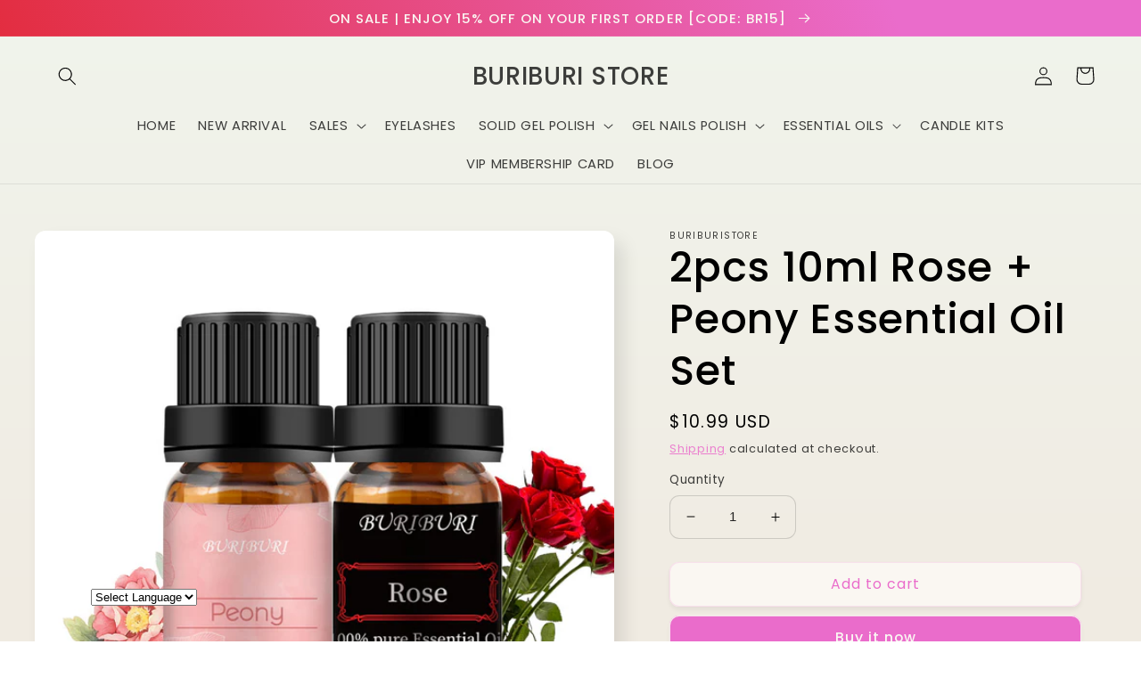

--- FILE ---
content_type: text/html; charset=utf-8
request_url: https://buriburistore.com/products/2pcs-10ml-rose-peony-essential-oil-set
body_size: 38702
content:
<!doctype html>
<html class="no-js" lang="en">
  <head>
    <!-- Google Tag Manager -->
<script>(function(w,d,s,l,i){w[l]=w[l]||[];w[l].push({'gtm.start':
new Date().getTime(),event:'gtm.js'});var f=d.getElementsByTagName(s)[0],
j=d.createElement(s),dl=l!='dataLayer'?'&l='+l:'';j.async=true;j.src=
'https://www.googletagmanager.com/gtm.js?id='+i+dl;f.parentNode.insertBefore(j,f);
})(window,document,'script','dataLayer','GTM-NR72H7R5');</script>
<!-- End Google Tag Manager -->
	<!-- Added by AVADA SEO Suite -->
	
	<!-- /Added by AVADA SEO Suite -->


<!-- "snippets/limespot.liquid" was not rendered, the associated app was uninstalled -->
    <meta charset="utf-8">
    <meta http-equiv="X-UA-Compatible" content="IE=edge">
    <meta name="viewport" content="width=device-width,initial-scale=1">
    <meta name="theme-color" content="">
    <link rel="canonical" href="https://buriburistore.com/products/2pcs-10ml-rose-peony-essential-oil-set">
    <link rel="preconnect" href="https://cdn.shopify.com" crossorigin><link rel="preconnect" href="https://fonts.shopifycdn.com" crossorigin><title>
      2pcs 10ml Rose + Peony Essential Oil Set
 &ndash; BURIBURI STORE</title>

    
      <meta name="description" content="Packing Includes: 10ml Rose Oil x1, 10ml Peony Oil x1. With no adulterants or dilution, 100% pure quality. BURIBURI scented oil is bottled in a durable amber glass bottle. Rose essential oil has a very rich floral scent that is both sweet and slightly spicy at the same time, distilled from the flowers of rose. Blends W">
    

    

<meta property="og:site_name" content="BURIBURI STORE">
<meta property="og:url" content="https://buriburistore.com/products/2pcs-10ml-rose-peony-essential-oil-set">
<meta property="og:title" content="2pcs 10ml Rose + Peony Essential Oil Set">
<meta property="og:type" content="product">
<meta property="og:description" content="Packing Includes: 10ml Rose Oil x1, 10ml Peony Oil x1. With no adulterants or dilution, 100% pure quality. BURIBURI scented oil is bottled in a durable amber glass bottle. Rose essential oil has a very rich floral scent that is both sweet and slightly spicy at the same time, distilled from the flowers of rose. Blends W"><meta property="og:image" content="http://buriburistore.com/cdn/shop/products/1_e47d6fdf-a7f6-446f-bbb1-80980a750f4c.jpg?v=1644560730">
  <meta property="og:image:secure_url" content="https://buriburistore.com/cdn/shop/products/1_e47d6fdf-a7f6-446f-bbb1-80980a750f4c.jpg?v=1644560730">
  <meta property="og:image:width" content="1001">
  <meta property="og:image:height" content="1001"><meta property="og:price:amount" content="10.99">
  <meta property="og:price:currency" content="USD"><meta name="twitter:card" content="summary_large_image">
<meta name="twitter:title" content="2pcs 10ml Rose + Peony Essential Oil Set">
<meta name="twitter:description" content="Packing Includes: 10ml Rose Oil x1, 10ml Peony Oil x1. With no adulterants or dilution, 100% pure quality. BURIBURI scented oil is bottled in a durable amber glass bottle. Rose essential oil has a very rich floral scent that is both sweet and slightly spicy at the same time, distilled from the flowers of rose. Blends W">


    <script src="//buriburistore.com/cdn/shop/t/8/assets/global.js?v=135116476141006970691647915821" defer="defer"></script>
    <script>window.performance && window.performance.mark && window.performance.mark('shopify.content_for_header.start');</script><meta name="facebook-domain-verification" content="43538fv3f8idbfivggislvp2w0u8rh">
<meta id="shopify-digital-wallet" name="shopify-digital-wallet" content="/52736131264/digital_wallets/dialog">
<meta name="shopify-checkout-api-token" content="39a6a34992171d8a7e2e09a61d5f0d09">
<meta id="in-context-paypal-metadata" data-shop-id="52736131264" data-venmo-supported="false" data-environment="production" data-locale="en_US" data-paypal-v4="true" data-currency="USD">
<link rel="alternate" hreflang="x-default" href="https://buriburistore.com/products/2pcs-10ml-rose-peony-essential-oil-set">
<link rel="alternate" hreflang="en" href="https://buriburistore.com/products/2pcs-10ml-rose-peony-essential-oil-set">
<link rel="alternate" hreflang="de" href="https://buriburistore.com/de/products/2pcs-10ml-rose-peony-essential-oil-set">
<link rel="alternate" hreflang="es" href="https://buriburistore.com/es/products/2pcs-10ml-rose-peony-essential-oil-set">
<link rel="alternate" hreflang="fr" href="https://buriburistore.com/fr/products/2pcs-10ml-rose-peony-essential-oil-set">
<link rel="alternate" hreflang="it" href="https://buriburistore.com/it/products/2pcs-10ml-rose-peony-essential-oil-set">
<link rel="alternate" hreflang="pt" href="https://buriburistore.com/pt/products/2pcs-10ml-rose-peony-essential-oil-set">
<link rel="alternate" hreflang="ja" href="https://buriburistore.com/ja/products/2pcs-10ml-rose-peony-essential-oil-set">
<link rel="alternate" hreflang="pt-PT" href="https://buriburistore.com/pt-pt/products/2pcs-10ml-rose-peony-essential-oil-set">
<link rel="alternate" type="application/json+oembed" href="https://buriburistore.com/products/2pcs-10ml-rose-peony-essential-oil-set.oembed">
<script async="async" src="/checkouts/internal/preloads.js?locale=en-US"></script>
<script id="shopify-features" type="application/json">{"accessToken":"39a6a34992171d8a7e2e09a61d5f0d09","betas":["rich-media-storefront-analytics"],"domain":"buriburistore.com","predictiveSearch":true,"shopId":52736131264,"locale":"en"}</script>
<script>var Shopify = Shopify || {};
Shopify.shop = "buriburi-store.myshopify.com";
Shopify.locale = "en";
Shopify.currency = {"active":"USD","rate":"1.0"};
Shopify.country = "US";
Shopify.theme = {"name":"Sense","id":129236041920,"schema_name":"Sense","schema_version":"2.0.0","theme_store_id":1356,"role":"main"};
Shopify.theme.handle = "null";
Shopify.theme.style = {"id":null,"handle":null};
Shopify.cdnHost = "buriburistore.com/cdn";
Shopify.routes = Shopify.routes || {};
Shopify.routes.root = "/";</script>
<script type="module">!function(o){(o.Shopify=o.Shopify||{}).modules=!0}(window);</script>
<script>!function(o){function n(){var o=[];function n(){o.push(Array.prototype.slice.apply(arguments))}return n.q=o,n}var t=o.Shopify=o.Shopify||{};t.loadFeatures=n(),t.autoloadFeatures=n()}(window);</script>
<script id="shop-js-analytics" type="application/json">{"pageType":"product"}</script>
<script defer="defer" async type="module" src="//buriburistore.com/cdn/shopifycloud/shop-js/modules/v2/client.init-shop-cart-sync_BT-GjEfc.en.esm.js"></script>
<script defer="defer" async type="module" src="//buriburistore.com/cdn/shopifycloud/shop-js/modules/v2/chunk.common_D58fp_Oc.esm.js"></script>
<script defer="defer" async type="module" src="//buriburistore.com/cdn/shopifycloud/shop-js/modules/v2/chunk.modal_xMitdFEc.esm.js"></script>
<script type="module">
  await import("//buriburistore.com/cdn/shopifycloud/shop-js/modules/v2/client.init-shop-cart-sync_BT-GjEfc.en.esm.js");
await import("//buriburistore.com/cdn/shopifycloud/shop-js/modules/v2/chunk.common_D58fp_Oc.esm.js");
await import("//buriburistore.com/cdn/shopifycloud/shop-js/modules/v2/chunk.modal_xMitdFEc.esm.js");

  window.Shopify.SignInWithShop?.initShopCartSync?.({"fedCMEnabled":true,"windoidEnabled":true});

</script>
<script>(function() {
  var isLoaded = false;
  function asyncLoad() {
    if (isLoaded) return;
    isLoaded = true;
    var urls = ["https:\/\/gtranslate.io\/shopify\/gtranslate.js?shop=buriburi-store.myshopify.com","\/\/code.tidio.co\/2yesiem2enneocc7hocxfr8cbnadzwr9.js?shop=buriburi-store.myshopify.com","https:\/\/cdn.autoketing.org\/sdk-cdn\/currency-convert\/dist\/currency-convert-embed.js?t=1648995733961822008\u0026shop=buriburi-store.myshopify.com","https:\/\/cdn.shopify.com\/s\/files\/1\/0527\/3613\/1264\/t\/8\/assets\/pop_52736131264.js?v=1655951822\u0026shop=buriburi-store.myshopify.com","https:\/\/seo.apps.avada.io\/scripttag\/avada-seo-installed.js?shop=buriburi-store.myshopify.com"];
    for (var i = 0; i < urls.length; i++) {
      var s = document.createElement('script');
      s.type = 'text/javascript';
      s.async = true;
      s.src = urls[i];
      var x = document.getElementsByTagName('script')[0];
      x.parentNode.insertBefore(s, x);
    }
  };
  if(window.attachEvent) {
    window.attachEvent('onload', asyncLoad);
  } else {
    window.addEventListener('load', asyncLoad, false);
  }
})();</script>
<script id="__st">var __st={"a":52736131264,"offset":28800,"reqid":"b5350c35-21aa-44c1-aef8-acca15206d98-1769084081","pageurl":"buriburistore.com\/products\/2pcs-10ml-rose-peony-essential-oil-set","u":"c6f5b36dae29","p":"product","rtyp":"product","rid":7135090344128};</script>
<script>window.ShopifyPaypalV4VisibilityTracking = true;</script>
<script id="captcha-bootstrap">!function(){'use strict';const t='contact',e='account',n='new_comment',o=[[t,t],['blogs',n],['comments',n],[t,'customer']],c=[[e,'customer_login'],[e,'guest_login'],[e,'recover_customer_password'],[e,'create_customer']],r=t=>t.map((([t,e])=>`form[action*='/${t}']:not([data-nocaptcha='true']) input[name='form_type'][value='${e}']`)).join(','),a=t=>()=>t?[...document.querySelectorAll(t)].map((t=>t.form)):[];function s(){const t=[...o],e=r(t);return a(e)}const i='password',u='form_key',d=['recaptcha-v3-token','g-recaptcha-response','h-captcha-response',i],f=()=>{try{return window.sessionStorage}catch{return}},m='__shopify_v',_=t=>t.elements[u];function p(t,e,n=!1){try{const o=window.sessionStorage,c=JSON.parse(o.getItem(e)),{data:r}=function(t){const{data:e,action:n}=t;return t[m]||n?{data:e,action:n}:{data:t,action:n}}(c);for(const[e,n]of Object.entries(r))t.elements[e]&&(t.elements[e].value=n);n&&o.removeItem(e)}catch(o){console.error('form repopulation failed',{error:o})}}const l='form_type',E='cptcha';function T(t){t.dataset[E]=!0}const w=window,h=w.document,L='Shopify',v='ce_forms',y='captcha';let A=!1;((t,e)=>{const n=(g='f06e6c50-85a8-45c8-87d0-21a2b65856fe',I='https://cdn.shopify.com/shopifycloud/storefront-forms-hcaptcha/ce_storefront_forms_captcha_hcaptcha.v1.5.2.iife.js',D={infoText:'Protected by hCaptcha',privacyText:'Privacy',termsText:'Terms'},(t,e,n)=>{const o=w[L][v],c=o.bindForm;if(c)return c(t,g,e,D).then(n);var r;o.q.push([[t,g,e,D],n]),r=I,A||(h.body.append(Object.assign(h.createElement('script'),{id:'captcha-provider',async:!0,src:r})),A=!0)});var g,I,D;w[L]=w[L]||{},w[L][v]=w[L][v]||{},w[L][v].q=[],w[L][y]=w[L][y]||{},w[L][y].protect=function(t,e){n(t,void 0,e),T(t)},Object.freeze(w[L][y]),function(t,e,n,w,h,L){const[v,y,A,g]=function(t,e,n){const i=e?o:[],u=t?c:[],d=[...i,...u],f=r(d),m=r(i),_=r(d.filter((([t,e])=>n.includes(e))));return[a(f),a(m),a(_),s()]}(w,h,L),I=t=>{const e=t.target;return e instanceof HTMLFormElement?e:e&&e.form},D=t=>v().includes(t);t.addEventListener('submit',(t=>{const e=I(t);if(!e)return;const n=D(e)&&!e.dataset.hcaptchaBound&&!e.dataset.recaptchaBound,o=_(e),c=g().includes(e)&&(!o||!o.value);(n||c)&&t.preventDefault(),c&&!n&&(function(t){try{if(!f())return;!function(t){const e=f();if(!e)return;const n=_(t);if(!n)return;const o=n.value;o&&e.removeItem(o)}(t);const e=Array.from(Array(32),(()=>Math.random().toString(36)[2])).join('');!function(t,e){_(t)||t.append(Object.assign(document.createElement('input'),{type:'hidden',name:u})),t.elements[u].value=e}(t,e),function(t,e){const n=f();if(!n)return;const o=[...t.querySelectorAll(`input[type='${i}']`)].map((({name:t})=>t)),c=[...d,...o],r={};for(const[a,s]of new FormData(t).entries())c.includes(a)||(r[a]=s);n.setItem(e,JSON.stringify({[m]:1,action:t.action,data:r}))}(t,e)}catch(e){console.error('failed to persist form',e)}}(e),e.submit())}));const S=(t,e)=>{t&&!t.dataset[E]&&(n(t,e.some((e=>e===t))),T(t))};for(const o of['focusin','change'])t.addEventListener(o,(t=>{const e=I(t);D(e)&&S(e,y())}));const B=e.get('form_key'),M=e.get(l),P=B&&M;t.addEventListener('DOMContentLoaded',(()=>{const t=y();if(P)for(const e of t)e.elements[l].value===M&&p(e,B);[...new Set([...A(),...v().filter((t=>'true'===t.dataset.shopifyCaptcha))])].forEach((e=>S(e,t)))}))}(h,new URLSearchParams(w.location.search),n,t,e,['guest_login'])})(!0,!0)}();</script>
<script integrity="sha256-4kQ18oKyAcykRKYeNunJcIwy7WH5gtpwJnB7kiuLZ1E=" data-source-attribution="shopify.loadfeatures" defer="defer" src="//buriburistore.com/cdn/shopifycloud/storefront/assets/storefront/load_feature-a0a9edcb.js" crossorigin="anonymous"></script>
<script data-source-attribution="shopify.dynamic_checkout.dynamic.init">var Shopify=Shopify||{};Shopify.PaymentButton=Shopify.PaymentButton||{isStorefrontPortableWallets:!0,init:function(){window.Shopify.PaymentButton.init=function(){};var t=document.createElement("script");t.src="https://buriburistore.com/cdn/shopifycloud/portable-wallets/latest/portable-wallets.en.js",t.type="module",document.head.appendChild(t)}};
</script>
<script data-source-attribution="shopify.dynamic_checkout.buyer_consent">
  function portableWalletsHideBuyerConsent(e){var t=document.getElementById("shopify-buyer-consent"),n=document.getElementById("shopify-subscription-policy-button");t&&n&&(t.classList.add("hidden"),t.setAttribute("aria-hidden","true"),n.removeEventListener("click",e))}function portableWalletsShowBuyerConsent(e){var t=document.getElementById("shopify-buyer-consent"),n=document.getElementById("shopify-subscription-policy-button");t&&n&&(t.classList.remove("hidden"),t.removeAttribute("aria-hidden"),n.addEventListener("click",e))}window.Shopify?.PaymentButton&&(window.Shopify.PaymentButton.hideBuyerConsent=portableWalletsHideBuyerConsent,window.Shopify.PaymentButton.showBuyerConsent=portableWalletsShowBuyerConsent);
</script>
<script>
  function portableWalletsCleanup(e){e&&e.src&&console.error("Failed to load portable wallets script "+e.src);var t=document.querySelectorAll("shopify-accelerated-checkout .shopify-payment-button__skeleton, shopify-accelerated-checkout-cart .wallet-cart-button__skeleton"),e=document.getElementById("shopify-buyer-consent");for(let e=0;e<t.length;e++)t[e].remove();e&&e.remove()}function portableWalletsNotLoadedAsModule(e){e instanceof ErrorEvent&&"string"==typeof e.message&&e.message.includes("import.meta")&&"string"==typeof e.filename&&e.filename.includes("portable-wallets")&&(window.removeEventListener("error",portableWalletsNotLoadedAsModule),window.Shopify.PaymentButton.failedToLoad=e,"loading"===document.readyState?document.addEventListener("DOMContentLoaded",window.Shopify.PaymentButton.init):window.Shopify.PaymentButton.init())}window.addEventListener("error",portableWalletsNotLoadedAsModule);
</script>

<script type="module" src="https://buriburistore.com/cdn/shopifycloud/portable-wallets/latest/portable-wallets.en.js" onError="portableWalletsCleanup(this)" crossorigin="anonymous"></script>
<script nomodule>
  document.addEventListener("DOMContentLoaded", portableWalletsCleanup);
</script>

<link id="shopify-accelerated-checkout-styles" rel="stylesheet" media="screen" href="https://buriburistore.com/cdn/shopifycloud/portable-wallets/latest/accelerated-checkout-backwards-compat.css" crossorigin="anonymous">
<style id="shopify-accelerated-checkout-cart">
        #shopify-buyer-consent {
  margin-top: 1em;
  display: inline-block;
  width: 100%;
}

#shopify-buyer-consent.hidden {
  display: none;
}

#shopify-subscription-policy-button {
  background: none;
  border: none;
  padding: 0;
  text-decoration: underline;
  font-size: inherit;
  cursor: pointer;
}

#shopify-subscription-policy-button::before {
  box-shadow: none;
}

      </style>
<script id="sections-script" data-sections="main-product,header,footer" defer="defer" src="//buriburistore.com/cdn/shop/t/8/compiled_assets/scripts.js?v=859"></script>
<script>window.performance && window.performance.mark && window.performance.mark('shopify.content_for_header.end');</script>


    <style data-shopify>
      @font-face {
  font-family: Poppins;
  font-weight: 400;
  font-style: normal;
  font-display: swap;
  src: url("//buriburistore.com/cdn/fonts/poppins/poppins_n4.0ba78fa5af9b0e1a374041b3ceaadf0a43b41362.woff2") format("woff2"),
       url("//buriburistore.com/cdn/fonts/poppins/poppins_n4.214741a72ff2596839fc9760ee7a770386cf16ca.woff") format("woff");
}

      @font-face {
  font-family: Poppins;
  font-weight: 700;
  font-style: normal;
  font-display: swap;
  src: url("//buriburistore.com/cdn/fonts/poppins/poppins_n7.56758dcf284489feb014a026f3727f2f20a54626.woff2") format("woff2"),
       url("//buriburistore.com/cdn/fonts/poppins/poppins_n7.f34f55d9b3d3205d2cd6f64955ff4b36f0cfd8da.woff") format("woff");
}

      @font-face {
  font-family: Poppins;
  font-weight: 400;
  font-style: italic;
  font-display: swap;
  src: url("//buriburistore.com/cdn/fonts/poppins/poppins_i4.846ad1e22474f856bd6b81ba4585a60799a9f5d2.woff2") format("woff2"),
       url("//buriburistore.com/cdn/fonts/poppins/poppins_i4.56b43284e8b52fc64c1fd271f289a39e8477e9ec.woff") format("woff");
}

      @font-face {
  font-family: Poppins;
  font-weight: 700;
  font-style: italic;
  font-display: swap;
  src: url("//buriburistore.com/cdn/fonts/poppins/poppins_i7.42fd71da11e9d101e1e6c7932199f925f9eea42d.woff2") format("woff2"),
       url("//buriburistore.com/cdn/fonts/poppins/poppins_i7.ec8499dbd7616004e21155106d13837fff4cf556.woff") format("woff");
}

      @font-face {
  font-family: Poppins;
  font-weight: 500;
  font-style: normal;
  font-display: swap;
  src: url("//buriburistore.com/cdn/fonts/poppins/poppins_n5.ad5b4b72b59a00358afc706450c864c3c8323842.woff2") format("woff2"),
       url("//buriburistore.com/cdn/fonts/poppins/poppins_n5.33757fdf985af2d24b32fcd84c9a09224d4b2c39.woff") format("woff");
}


      :root {
        --font-body-family: Poppins, sans-serif;
        --font-body-style: normal;
        --font-body-weight: 400;

        --font-heading-family: Poppins, sans-serif;
        --font-heading-style: normal;
        --font-heading-weight: 500;

        --font-body-scale: 1.05;
        --font-heading-scale: 1.0952380952380953;

        --color-base-text: 0, 0, 0;
        --color-shadow: 0, 0, 0;
        --color-base-background-1: 250, 247, 242;
        --color-base-background-2: 107, 182, 178;
        --color-base-solid-button-labels: 250, 247, 242;
        --color-base-outline-button-labels: 234, 108, 203;
        --color-base-accent-1: 234, 108, 203;
        --color-base-accent-2: 234, 108, 203;
        --payment-terms-background-color: #FAF7F2;

        --gradient-base-background-1: linear-gradient(180deg, rgba(240, 244, 236, 1), rgba(241, 235, 226, 1) 100%);
        --gradient-base-background-2: radial-gradient(rgba(247, 242, 233, 1) 13%, rgba(226, 193, 86, 1) 100%);
        --gradient-base-accent-1: #ea6ccb;
        --gradient-base-accent-2: linear-gradient(248deg, rgba(234, 108, 203, 1) 18%, rgba(225, 29, 29, 1) 99%, rgba(158, 92, 139, 1) 100%);

        --media-padding: px;
        --media-border-opacity: 0.1;
        --media-border-width: 0px;
        --media-radius: 12px;
        --media-shadow-opacity: 0.1;
        --media-shadow-horizontal-offset: 10px;
        --media-shadow-vertical-offset: 12px;
        --media-shadow-blur-radius: 20px;

        --page-width: 150rem;
        --page-width-margin: 0rem;

        --card-image-padding: 0.0rem;
        --card-corner-radius: 0.6rem;
        --card-text-alignment: center;
        --card-border-width: 0.0rem;
        --card-border-opacity: 0.1;
        --card-shadow-opacity: 0.05;
        --card-shadow-horizontal-offset: 1.0rem;
        --card-shadow-vertical-offset: 1.0rem;
        --card-shadow-blur-radius: 3.0rem;

        --badge-corner-radius: 2.0rem;

        --popup-border-width: 1px;
        --popup-border-opacity: 0.1;
        --popup-corner-radius: 20px;
        --popup-shadow-opacity: 0.1;
        --popup-shadow-horizontal-offset: 10px;
        --popup-shadow-vertical-offset: 10px;
        --popup-shadow-blur-radius: 20px;

        --drawer-border-width: 1px;
        --drawer-border-opacity: 0.1;
        --drawer-shadow-opacity: 0.0;
        --drawer-shadow-horizontal-offset: 0px;
        --drawer-shadow-vertical-offset: 4px;
        --drawer-shadow-blur-radius: 5px;

        --spacing-sections-desktop: 24px;
        --spacing-sections-mobile: 20px;

        --grid-desktop-vertical-spacing: 28px;
        --grid-desktop-horizontal-spacing: 28px;
        --grid-mobile-vertical-spacing: 14px;
        --grid-mobile-horizontal-spacing: 14px;

        --text-boxes-border-opacity: 0.1;
        --text-boxes-border-width: 0px;
        --text-boxes-radius: 24px;
        --text-boxes-shadow-opacity: 0.0;
        --text-boxes-shadow-horizontal-offset: 10px;
        --text-boxes-shadow-vertical-offset: 10px;
        --text-boxes-shadow-blur-radius: 20px;

        --buttons-radius: 10px;
        --buttons-radius-outset: 11px;
        --buttons-border-width: 1px;
        --buttons-border-opacity: 0.15;
        --buttons-shadow-opacity: 0.05;
        --buttons-shadow-horizontal-offset: 0px;
        --buttons-shadow-vertical-offset: 4px;
        --buttons-shadow-blur-radius: 5px;
        --buttons-border-offset: 0.3px;

        --inputs-radius: 10px;
        --inputs-border-width: 1px;
        --inputs-border-opacity: 0.15;
        --inputs-shadow-opacity: 0.0;
        --inputs-shadow-horizontal-offset: 0px;
        --inputs-margin-offset: 0px;
        --inputs-shadow-vertical-offset: 4px;
        --inputs-shadow-blur-radius: 5px;
        --inputs-radius-outset: 11px;

        --variant-pills-radius: 2px;
        --variant-pills-border-width: 0px;
        --variant-pills-border-opacity: 0.1;
        --variant-pills-shadow-opacity: 0.0;
        --variant-pills-shadow-horizontal-offset: 0px;
        --variant-pills-shadow-vertical-offset: 4px;
        --variant-pills-shadow-blur-radius: 5px;
      }

      *,
      *::before,
      *::after {
        box-sizing: inherit;
      }

      html {
        box-sizing: border-box;
        font-size: calc(var(--font-body-scale) * 62.5%);
        height: 100%;
      }

      body {
        display: grid;
        grid-template-rows: auto auto 1fr auto;
        grid-template-columns: 100%;
        min-height: 100%;
        margin: 0;
        font-size: 1.5rem;
        letter-spacing: 0.06rem;
        line-height: calc(1 + 0.8 / var(--font-body-scale));
        font-family: var(--font-body-family);
        font-style: var(--font-body-style);
        font-weight: var(--font-body-weight);
      }

      @media screen and (min-width: 750px) {
        body {
          font-size: 1.6rem;
        }
      }
    </style>

    <link href="//buriburistore.com/cdn/shop/t/8/assets/base.css?v=144997082486365258741647915835" rel="stylesheet" type="text/css" media="all" />
<link rel="preload" as="font" href="//buriburistore.com/cdn/fonts/poppins/poppins_n4.0ba78fa5af9b0e1a374041b3ceaadf0a43b41362.woff2" type="font/woff2" crossorigin><link rel="preload" as="font" href="//buriburistore.com/cdn/fonts/poppins/poppins_n5.ad5b4b72b59a00358afc706450c864c3c8323842.woff2" type="font/woff2" crossorigin><link rel="stylesheet" href="//buriburistore.com/cdn/shop/t/8/assets/component-predictive-search.css?v=165644661289088488651647915817" media="print" onload="this.media='all'"><script>document.documentElement.className = document.documentElement.className.replace('no-js', 'js');
    if (Shopify.designMode) {
      document.documentElement.classList.add('shopify-design-mode');
    }
    </script>
  <!-- "snippets/alireviews_core.liquid" was not rendered, the associated app was uninstalled --> 
 

  
<!-- BEGIN app block: shopify://apps/uplinkly-sticky-cart/blocks/sticky-cart/25fba6ad-75e4-408b-a261-b223e0c71c8b -->
    

    

    <script>
        (function(){
            function get_product(){
                var product = {"id":7135090344128,"title":"2pcs 10ml Rose + Peony Essential Oil Set","handle":"2pcs-10ml-rose-peony-essential-oil-set","description":"\u003cul class=\"a-unordered-list a-vertical a-spacing-mini\" data-mce-fragment=\"1\"\u003e\n\u003cli data-mce-fragment=\"1\"\u003e\u003cspan class=\"a-list-item\" data-mce-fragment=\"1\"\u003e\u003cstrong\u003ePacking Includes:\u003c\/strong\u003e 10ml Rose Oil x1, 10ml Peony Oil x1. With no adulterants or dilution, 100% pure quality. BURIBURI scented oil is bottled in a durable amber glass bottle.\u003c\/span\u003e\u003c\/li\u003e\n\u003cli data-mce-fragment=\"1\"\u003e\n\u003cspan style=\"color: #ff2a00;\"\u003e\u003cstrong\u003eRose essential oil\u003c\/strong\u003e\u003c\/span\u003e has a very rich floral scent that is both sweet and slightly spicy at the same time, distilled from the flowers of rose. Blends Well With: Bergamot, Chamomile, Clary sage, Frankincense, Lemon, Geranium, Jasmine, Lavender, Neroli, Orange, Palmarosa, Patchouli and Sandalwood.\u003c\/li\u003e\n\u003cli data-mce-fragment=\"1\"\u003e\n\u003cspan style=\"color: #ff00ff;\"\u003e\u003cstrong\u003ePeony essential oil\u003c\/strong\u003e\u003c\/span\u003e is extracted from peony flower petals, with a floral and romantic scent. Blends well with: Lavender, Rose, Orange, Lemon, Jasmine and most other floral fragrances oil.\u003c\/li\u003e\n\u003cli data-mce-fragment=\"1\"\u003e\u003cspan class=\"a-list-item\" data-mce-fragment=\"1\"\u003e\u003cstrong\u003eMulti Usage:\u003c\/strong\u003e It can used in soaps, candles, burners, diffusers, baths, massage, etc. Please do not use on skin directly. For topical application, please dilute it to 2-5%.\u003c\/span\u003e\u003c\/li\u003e\n\u003cli data-mce-fragment=\"1\"\u003e\u003cspan class=\"a-list-item\" data-mce-fragment=\"1\"\u003e\u003cspan style=\"color: #ff2a00;\"\u003e\u003cstrong\u003eCaution:\u003c\/strong\u003e \u003c\/span\u003eFor children under 3 years old, do not use essential oils directly except for aromatic baths.\u003c\/span\u003e\u003c\/li\u003e\n\u003c\/ul\u003e","published_at":"2022-02-11T14:25:50+08:00","created_at":"2022-02-11T14:21:12+08:00","vendor":"BURIBURISTORE","type":"ESSENTIAL OIL","tags":["BURIBURI ESSENTIAL OIL SET","Essential Oil Set"],"price":1099,"price_min":1099,"price_max":1099,"available":true,"price_varies":false,"compare_at_price":null,"compare_at_price_min":0,"compare_at_price_max":0,"compare_at_price_varies":false,"variants":[{"id":41621355266240,"title":"Default Title","option1":"Default Title","option2":null,"option3":null,"sku":"BR10-2-56","requires_shipping":true,"taxable":false,"featured_image":null,"available":true,"name":"2pcs 10ml Rose + Peony Essential Oil Set","public_title":null,"options":["Default Title"],"price":1099,"weight":96,"compare_at_price":null,"inventory_management":"shopify","barcode":"","requires_selling_plan":false,"selling_plan_allocations":[]}],"images":["\/\/buriburistore.com\/cdn\/shop\/products\/1_e47d6fdf-a7f6-446f-bbb1-80980a750f4c.jpg?v=1644560730","\/\/buriburistore.com\/cdn\/shop\/products\/1-1_62cf8ad6-a2ad-464f-b72b-ea693df0c769.jpg?v=1648891673","\/\/buriburistore.com\/cdn\/shop\/products\/8_4ec10906-59a9-4edd-aa8c-841b7748c92e.jpg?v=1648891673","\/\/buriburistore.com\/cdn\/shop\/products\/8_a461df64-d005-4571-842e-860d59c94674.jpg?v=1648891673","\/\/buriburistore.com\/cdn\/shop\/products\/11_22716b33-c9be-4648-b9e7-be10df1b0aa2.jpg?v=1648891673","\/\/buriburistore.com\/cdn\/shop\/products\/4_d67a3d83-c4d7-4d30-8ba2-cea9432e86d4.jpg?v=1648891673","\/\/buriburistore.com\/cdn\/shop\/products\/5_3b338ff4-090c-4da9-8955-81520b87e4ae.jpg?v=1648891673","\/\/buriburistore.com\/cdn\/shop\/products\/6_dfde8067-8622-4047-8558-5e8009e3f19d.jpg?v=1648891673","\/\/buriburistore.com\/cdn\/shop\/products\/7_da1be67b-0f48-4042-b17c-3d289f54b31c.jpg?v=1648891673","\/\/buriburistore.com\/cdn\/shop\/products\/HOWTOUSE_4b0c9875-fc30-4f57-98de-703d2959069a.jpg?v=1648891673","\/\/buriburistore.com\/cdn\/shop\/products\/1-1_8b83c8c0-be1f-4761-b380-4a00f705055d.jpg?v=1648891673","\/\/buriburistore.com\/cdn\/shop\/products\/1_d0fac937-dc55-466d-b4f1-d0d15c31c2c3.jpg?v=1648891673","\/\/buriburistore.com\/cdn\/shop\/products\/1-1_ae3b91be-ddb9-4c32-8b0b-d9c4858bf0ed.jpg?v=1648891673","\/\/buriburistore.com\/cdn\/shop\/products\/1-1_9c65870c-2c0b-433d-82d3-ece79a9f1a31.jpg?v=1648891673"],"featured_image":"\/\/buriburistore.com\/cdn\/shop\/products\/1_e47d6fdf-a7f6-446f-bbb1-80980a750f4c.jpg?v=1644560730","options":["Title"],"media":[{"alt":"rose peony essential oil set","id":24904469348544,"position":1,"preview_image":{"aspect_ratio":1.0,"height":1001,"width":1001,"src":"\/\/buriburistore.com\/cdn\/shop\/products\/1_e47d6fdf-a7f6-446f-bbb1-80980a750f4c.jpg?v=1644560730"},"aspect_ratio":1.0,"height":1001,"media_type":"image","src":"\/\/buriburistore.com\/cdn\/shop\/products\/1_e47d6fdf-a7f6-446f-bbb1-80980a750f4c.jpg?v=1644560730","width":1001},{"alt":"rose peony essential oil set","id":24904469315776,"position":2,"preview_image":{"aspect_ratio":1.0,"height":1001,"width":1001,"src":"\/\/buriburistore.com\/cdn\/shop\/products\/1-1_62cf8ad6-a2ad-464f-b72b-ea693df0c769.jpg?v=1648891673"},"aspect_ratio":1.0,"height":1001,"media_type":"image","src":"\/\/buriburistore.com\/cdn\/shop\/products\/1-1_62cf8ad6-a2ad-464f-b72b-ea693df0c769.jpg?v=1648891673","width":1001},{"alt":"rose peony essential oil set","id":24904469512384,"position":3,"preview_image":{"aspect_ratio":1.0,"height":1000,"width":1000,"src":"\/\/buriburistore.com\/cdn\/shop\/products\/8_4ec10906-59a9-4edd-aa8c-841b7748c92e.jpg?v=1648891673"},"aspect_ratio":1.0,"height":1000,"media_type":"image","src":"\/\/buriburistore.com\/cdn\/shop\/products\/8_4ec10906-59a9-4edd-aa8c-841b7748c92e.jpg?v=1648891673","width":1000},{"alt":"rose peony essential oil set","id":24904464728256,"position":4,"preview_image":{"aspect_ratio":1.0,"height":1000,"width":1000,"src":"\/\/buriburistore.com\/cdn\/shop\/products\/8_a461df64-d005-4571-842e-860d59c94674.jpg?v=1648891673"},"aspect_ratio":1.0,"height":1000,"media_type":"image","src":"\/\/buriburistore.com\/cdn\/shop\/products\/8_a461df64-d005-4571-842e-860d59c94674.jpg?v=1648891673","width":1000},{"alt":"rose peony essential oil set","id":24904479047872,"position":5,"preview_image":{"aspect_ratio":1.0,"height":1001,"width":1001,"src":"\/\/buriburistore.com\/cdn\/shop\/products\/11_22716b33-c9be-4648-b9e7-be10df1b0aa2.jpg?v=1648891673"},"aspect_ratio":1.0,"height":1001,"media_type":"image","src":"\/\/buriburistore.com\/cdn\/shop\/products\/11_22716b33-c9be-4648-b9e7-be10df1b0aa2.jpg?v=1648891673","width":1001},{"alt":"rose peony essential oil set","id":24904469381312,"position":6,"preview_image":{"aspect_ratio":1.0,"height":1001,"width":1001,"src":"\/\/buriburistore.com\/cdn\/shop\/products\/4_d67a3d83-c4d7-4d30-8ba2-cea9432e86d4.jpg?v=1648891673"},"aspect_ratio":1.0,"height":1001,"media_type":"image","src":"\/\/buriburistore.com\/cdn\/shop\/products\/4_d67a3d83-c4d7-4d30-8ba2-cea9432e86d4.jpg?v=1648891673","width":1001},{"alt":"rose peony essential oil set","id":24904469414080,"position":7,"preview_image":{"aspect_ratio":1.0,"height":1000,"width":1000,"src":"\/\/buriburistore.com\/cdn\/shop\/products\/5_3b338ff4-090c-4da9-8955-81520b87e4ae.jpg?v=1648891673"},"aspect_ratio":1.0,"height":1000,"media_type":"image","src":"\/\/buriburistore.com\/cdn\/shop\/products\/5_3b338ff4-090c-4da9-8955-81520b87e4ae.jpg?v=1648891673","width":1000},{"alt":"rose peony essential oil set","id":24904469446848,"position":8,"preview_image":{"aspect_ratio":1.0,"height":1000,"width":1000,"src":"\/\/buriburistore.com\/cdn\/shop\/products\/6_dfde8067-8622-4047-8558-5e8009e3f19d.jpg?v=1648891673"},"aspect_ratio":1.0,"height":1000,"media_type":"image","src":"\/\/buriburistore.com\/cdn\/shop\/products\/6_dfde8067-8622-4047-8558-5e8009e3f19d.jpg?v=1648891673","width":1000},{"alt":"rose peony essential oil set usage","id":24904469479616,"position":9,"preview_image":{"aspect_ratio":1.0,"height":1000,"width":1000,"src":"\/\/buriburistore.com\/cdn\/shop\/products\/7_da1be67b-0f48-4042-b17c-3d289f54b31c.jpg?v=1648891673"},"aspect_ratio":1.0,"height":1000,"media_type":"image","src":"\/\/buriburistore.com\/cdn\/shop\/products\/7_da1be67b-0f48-4042-b17c-3d289f54b31c.jpg?v=1648891673","width":1000},{"alt":null,"id":25495369875648,"position":10,"preview_image":{"aspect_ratio":1.0,"height":800,"width":800,"src":"\/\/buriburistore.com\/cdn\/shop\/products\/HOWTOUSE_4b0c9875-fc30-4f57-98de-703d2959069a.jpg?v=1648891673"},"aspect_ratio":1.0,"height":800,"media_type":"image","src":"\/\/buriburistore.com\/cdn\/shop\/products\/HOWTOUSE_4b0c9875-fc30-4f57-98de-703d2959069a.jpg?v=1648891673","width":800},{"alt":"rose peony essential oil set","id":24906284105920,"position":11,"preview_image":{"aspect_ratio":1.0,"height":1000,"width":1000,"src":"\/\/buriburistore.com\/cdn\/shop\/products\/1-1_8b83c8c0-be1f-4761-b380-4a00f705055d.jpg?v=1648891673"},"aspect_ratio":1.0,"height":1000,"media_type":"image","src":"\/\/buriburistore.com\/cdn\/shop\/products\/1-1_8b83c8c0-be1f-4761-b380-4a00f705055d.jpg?v=1648891673","width":1000},{"alt":"peony essential oil","id":24906284138688,"position":12,"preview_image":{"aspect_ratio":1.0,"height":1000,"width":1000,"src":"\/\/buriburistore.com\/cdn\/shop\/products\/1_d0fac937-dc55-466d-b4f1-d0d15c31c2c3.jpg?v=1648891673"},"aspect_ratio":1.0,"height":1000,"media_type":"image","src":"\/\/buriburistore.com\/cdn\/shop\/products\/1_d0fac937-dc55-466d-b4f1-d0d15c31c2c3.jpg?v=1648891673","width":1000},{"alt":"rose essential oil ","id":24906292265152,"position":13,"preview_image":{"aspect_ratio":1.0,"height":1001,"width":1001,"src":"\/\/buriburistore.com\/cdn\/shop\/products\/1-1_ae3b91be-ddb9-4c32-8b0b-d9c4858bf0ed.jpg?v=1648891673"},"aspect_ratio":1.0,"height":1001,"media_type":"image","src":"\/\/buriburistore.com\/cdn\/shop\/products\/1-1_ae3b91be-ddb9-4c32-8b0b-d9c4858bf0ed.jpg?v=1648891673","width":1001},{"alt":"rose essential oil","id":24904479015104,"position":14,"preview_image":{"aspect_ratio":1.0,"height":1001,"width":1001,"src":"\/\/buriburistore.com\/cdn\/shop\/products\/1-1_9c65870c-2c0b-433d-82d3-ece79a9f1a31.jpg?v=1648891673"},"aspect_ratio":1.0,"height":1001,"media_type":"image","src":"\/\/buriburistore.com\/cdn\/shop\/products\/1-1_9c65870c-2c0b-433d-82d3-ece79a9f1a31.jpg?v=1648891673","width":1001}],"requires_selling_plan":false,"selling_plan_groups":[],"content":"\u003cul class=\"a-unordered-list a-vertical a-spacing-mini\" data-mce-fragment=\"1\"\u003e\n\u003cli data-mce-fragment=\"1\"\u003e\u003cspan class=\"a-list-item\" data-mce-fragment=\"1\"\u003e\u003cstrong\u003ePacking Includes:\u003c\/strong\u003e 10ml Rose Oil x1, 10ml Peony Oil x1. With no adulterants or dilution, 100% pure quality. BURIBURI scented oil is bottled in a durable amber glass bottle.\u003c\/span\u003e\u003c\/li\u003e\n\u003cli data-mce-fragment=\"1\"\u003e\n\u003cspan style=\"color: #ff2a00;\"\u003e\u003cstrong\u003eRose essential oil\u003c\/strong\u003e\u003c\/span\u003e has a very rich floral scent that is both sweet and slightly spicy at the same time, distilled from the flowers of rose. Blends Well With: Bergamot, Chamomile, Clary sage, Frankincense, Lemon, Geranium, Jasmine, Lavender, Neroli, Orange, Palmarosa, Patchouli and Sandalwood.\u003c\/li\u003e\n\u003cli data-mce-fragment=\"1\"\u003e\n\u003cspan style=\"color: #ff00ff;\"\u003e\u003cstrong\u003ePeony essential oil\u003c\/strong\u003e\u003c\/span\u003e is extracted from peony flower petals, with a floral and romantic scent. Blends well with: Lavender, Rose, Orange, Lemon, Jasmine and most other floral fragrances oil.\u003c\/li\u003e\n\u003cli data-mce-fragment=\"1\"\u003e\u003cspan class=\"a-list-item\" data-mce-fragment=\"1\"\u003e\u003cstrong\u003eMulti Usage:\u003c\/strong\u003e It can used in soaps, candles, burners, diffusers, baths, massage, etc. Please do not use on skin directly. For topical application, please dilute it to 2-5%.\u003c\/span\u003e\u003c\/li\u003e\n\u003cli data-mce-fragment=\"1\"\u003e\u003cspan class=\"a-list-item\" data-mce-fragment=\"1\"\u003e\u003cspan style=\"color: #ff2a00;\"\u003e\u003cstrong\u003eCaution:\u003c\/strong\u003e \u003c\/span\u003eFor children under 3 years old, do not use essential oils directly except for aromatic baths.\u003c\/span\u003e\u003c\/li\u003e\n\u003c\/ul\u003e"};
                var remove_variants = [];

                

                for(var i = 0; i < remove_variants.length; i++){
                    for(var j = 0; j < product.variants.length; j++){
                        if(product.variants[j].id === remove_variants[i]){
                            product.variants.splice(j, 1);
                            j -= 1;
                        }
                    }
                }

                return product;
            }

            window.uplinkly = window.uplinkly || {};
            window.uplinkly.sticky_cart = {
                money_formats: {
                    money_format:  "\u003cspan class=money\u003e${{amount}}\u003c\/span\u003e",
                    money_with_currency_format: "\u003cspan class=money\u003e${{amount}} USD\u003c\/span\u003e"
                },
                currency: "USD",
                formcode: "\r\n            \u003cform method=\"post\" action=\"\/cart\/add\" id=\"product_form_7135090344128\" accept-charset=\"UTF-8\" class=\"shopify-product-form\" enctype=\"multipart\/form-data\"\u003e\u003cinput type=\"hidden\" name=\"form_type\" value=\"product\" \/\u003e\u003cinput type=\"hidden\" name=\"utf8\" value=\"✓\" \/\u003e\r\n                \u003cdiv class=\"formcode-button-wrapper\"\u003e\r\n                    \u003cdiv data-shopify=\"payment-button\" class=\"shopify-payment-button\"\u003e \u003cshopify-accelerated-checkout recommended=\"{\u0026quot;supports_subs\u0026quot;:false,\u0026quot;supports_def_opts\u0026quot;:false,\u0026quot;name\u0026quot;:\u0026quot;paypal\u0026quot;,\u0026quot;wallet_params\u0026quot;:{\u0026quot;shopId\u0026quot;:52736131264,\u0026quot;countryCode\u0026quot;:\u0026quot;HK\u0026quot;,\u0026quot;merchantName\u0026quot;:\u0026quot;BURIBURI STORE\u0026quot;,\u0026quot;phoneRequired\u0026quot;:true,\u0026quot;companyRequired\u0026quot;:false,\u0026quot;shippingType\u0026quot;:\u0026quot;shipping\u0026quot;,\u0026quot;shopifyPaymentsEnabled\u0026quot;:false,\u0026quot;hasManagedSellingPlanState\u0026quot;:false,\u0026quot;requiresBillingAgreement\u0026quot;:false,\u0026quot;merchantId\u0026quot;:\u0026quot;Z2TW7D2TA6SXE\u0026quot;,\u0026quot;sdkUrl\u0026quot;:\u0026quot;https:\/\/www.paypal.com\/sdk\/js?components=buttons\\u0026commit=false\\u0026currency=USD\\u0026locale=en_US\\u0026client-id=AfUEYT7nO4BwZQERn9Vym5TbHAG08ptiKa9gm8OARBYgoqiAJIjllRjeIMI4g294KAH1JdTnkzubt1fr\\u0026merchant-id=Z2TW7D2TA6SXE\\u0026intent=authorize\u0026quot;}}\" fallback=\"{\u0026quot;supports_subs\u0026quot;:true,\u0026quot;supports_def_opts\u0026quot;:true,\u0026quot;name\u0026quot;:\u0026quot;buy_it_now\u0026quot;,\u0026quot;wallet_params\u0026quot;:{}}\" access-token=\"39a6a34992171d8a7e2e09a61d5f0d09\" buyer-country=\"US\" buyer-locale=\"en\" buyer-currency=\"USD\" variant-params=\"[{\u0026quot;id\u0026quot;:41621355266240,\u0026quot;requiresShipping\u0026quot;:true}]\" shop-id=\"52736131264\" enabled-flags=\"[\u0026quot;ae0f5bf6\u0026quot;]\" \u003e \u003cdiv class=\"shopify-payment-button__button\" role=\"button\" disabled aria-hidden=\"true\" style=\"background-color: transparent; border: none\"\u003e \u003cdiv class=\"shopify-payment-button__skeleton\"\u003e\u0026nbsp;\u003c\/div\u003e \u003c\/div\u003e \u003cdiv class=\"shopify-payment-button__more-options shopify-payment-button__skeleton\" role=\"button\" disabled aria-hidden=\"true\"\u003e\u0026nbsp;\u003c\/div\u003e \u003c\/shopify-accelerated-checkout\u003e \u003csmall id=\"shopify-buyer-consent\" class=\"hidden\" aria-hidden=\"true\" data-consent-type=\"subscription\"\u003e This item is a recurring or deferred purchase. By continuing, I agree to the \u003cspan id=\"shopify-subscription-policy-button\"\u003ecancellation policy\u003c\/span\u003e and authorize you to charge my payment method at the prices, frequency and dates listed on this page until my order is fulfilled or I cancel, if permitted. \u003c\/small\u003e \u003c\/div\u003e\r\n                \u003c\/div\u003e\r\n            \u003cinput type=\"hidden\" name=\"product-id\" value=\"7135090344128\" \/\u003e\u003c\/form\u003e\r\n        ",
                product: get_product(),
                testimonial: null
            };
        })();
    </script>
    <script src="https://sticky-cart.uplinkly-static.com/public/sticky-cart/buriburi-store.myshopify.com/sticky-cart.js?t=1648548823478867.0" async="async" defer="defer"></script>



<!-- END app block --><script src="https://cdn.shopify.com/extensions/1aff304a-11ec-47a0-aee1-7f4ae56792d4/tydal-popups-email-pop-ups-4/assets/pop-app-embed.js" type="text/javascript" defer="defer"></script>
<link href="https://monorail-edge.shopifysvc.com" rel="dns-prefetch">
<script>(function(){if ("sendBeacon" in navigator && "performance" in window) {try {var session_token_from_headers = performance.getEntriesByType('navigation')[0].serverTiming.find(x => x.name == '_s').description;} catch {var session_token_from_headers = undefined;}var session_cookie_matches = document.cookie.match(/_shopify_s=([^;]*)/);var session_token_from_cookie = session_cookie_matches && session_cookie_matches.length === 2 ? session_cookie_matches[1] : "";var session_token = session_token_from_headers || session_token_from_cookie || "";function handle_abandonment_event(e) {var entries = performance.getEntries().filter(function(entry) {return /monorail-edge.shopifysvc.com/.test(entry.name);});if (!window.abandonment_tracked && entries.length === 0) {window.abandonment_tracked = true;var currentMs = Date.now();var navigation_start = performance.timing.navigationStart;var payload = {shop_id: 52736131264,url: window.location.href,navigation_start,duration: currentMs - navigation_start,session_token,page_type: "product"};window.navigator.sendBeacon("https://monorail-edge.shopifysvc.com/v1/produce", JSON.stringify({schema_id: "online_store_buyer_site_abandonment/1.1",payload: payload,metadata: {event_created_at_ms: currentMs,event_sent_at_ms: currentMs}}));}}window.addEventListener('pagehide', handle_abandonment_event);}}());</script>
<script id="web-pixels-manager-setup">(function e(e,d,r,n,o){if(void 0===o&&(o={}),!Boolean(null===(a=null===(i=window.Shopify)||void 0===i?void 0:i.analytics)||void 0===a?void 0:a.replayQueue)){var i,a;window.Shopify=window.Shopify||{};var t=window.Shopify;t.analytics=t.analytics||{};var s=t.analytics;s.replayQueue=[],s.publish=function(e,d,r){return s.replayQueue.push([e,d,r]),!0};try{self.performance.mark("wpm:start")}catch(e){}var l=function(){var e={modern:/Edge?\/(1{2}[4-9]|1[2-9]\d|[2-9]\d{2}|\d{4,})\.\d+(\.\d+|)|Firefox\/(1{2}[4-9]|1[2-9]\d|[2-9]\d{2}|\d{4,})\.\d+(\.\d+|)|Chrom(ium|e)\/(9{2}|\d{3,})\.\d+(\.\d+|)|(Maci|X1{2}).+ Version\/(15\.\d+|(1[6-9]|[2-9]\d|\d{3,})\.\d+)([,.]\d+|)( \(\w+\)|)( Mobile\/\w+|) Safari\/|Chrome.+OPR\/(9{2}|\d{3,})\.\d+\.\d+|(CPU[ +]OS|iPhone[ +]OS|CPU[ +]iPhone|CPU IPhone OS|CPU iPad OS)[ +]+(15[._]\d+|(1[6-9]|[2-9]\d|\d{3,})[._]\d+)([._]\d+|)|Android:?[ /-](13[3-9]|1[4-9]\d|[2-9]\d{2}|\d{4,})(\.\d+|)(\.\d+|)|Android.+Firefox\/(13[5-9]|1[4-9]\d|[2-9]\d{2}|\d{4,})\.\d+(\.\d+|)|Android.+Chrom(ium|e)\/(13[3-9]|1[4-9]\d|[2-9]\d{2}|\d{4,})\.\d+(\.\d+|)|SamsungBrowser\/([2-9]\d|\d{3,})\.\d+/,legacy:/Edge?\/(1[6-9]|[2-9]\d|\d{3,})\.\d+(\.\d+|)|Firefox\/(5[4-9]|[6-9]\d|\d{3,})\.\d+(\.\d+|)|Chrom(ium|e)\/(5[1-9]|[6-9]\d|\d{3,})\.\d+(\.\d+|)([\d.]+$|.*Safari\/(?![\d.]+ Edge\/[\d.]+$))|(Maci|X1{2}).+ Version\/(10\.\d+|(1[1-9]|[2-9]\d|\d{3,})\.\d+)([,.]\d+|)( \(\w+\)|)( Mobile\/\w+|) Safari\/|Chrome.+OPR\/(3[89]|[4-9]\d|\d{3,})\.\d+\.\d+|(CPU[ +]OS|iPhone[ +]OS|CPU[ +]iPhone|CPU IPhone OS|CPU iPad OS)[ +]+(10[._]\d+|(1[1-9]|[2-9]\d|\d{3,})[._]\d+)([._]\d+|)|Android:?[ /-](13[3-9]|1[4-9]\d|[2-9]\d{2}|\d{4,})(\.\d+|)(\.\d+|)|Mobile Safari.+OPR\/([89]\d|\d{3,})\.\d+\.\d+|Android.+Firefox\/(13[5-9]|1[4-9]\d|[2-9]\d{2}|\d{4,})\.\d+(\.\d+|)|Android.+Chrom(ium|e)\/(13[3-9]|1[4-9]\d|[2-9]\d{2}|\d{4,})\.\d+(\.\d+|)|Android.+(UC? ?Browser|UCWEB|U3)[ /]?(15\.([5-9]|\d{2,})|(1[6-9]|[2-9]\d|\d{3,})\.\d+)\.\d+|SamsungBrowser\/(5\.\d+|([6-9]|\d{2,})\.\d+)|Android.+MQ{2}Browser\/(14(\.(9|\d{2,})|)|(1[5-9]|[2-9]\d|\d{3,})(\.\d+|))(\.\d+|)|K[Aa][Ii]OS\/(3\.\d+|([4-9]|\d{2,})\.\d+)(\.\d+|)/},d=e.modern,r=e.legacy,n=navigator.userAgent;return n.match(d)?"modern":n.match(r)?"legacy":"unknown"}(),u="modern"===l?"modern":"legacy",c=(null!=n?n:{modern:"",legacy:""})[u],f=function(e){return[e.baseUrl,"/wpm","/b",e.hashVersion,"modern"===e.buildTarget?"m":"l",".js"].join("")}({baseUrl:d,hashVersion:r,buildTarget:u}),m=function(e){var d=e.version,r=e.bundleTarget,n=e.surface,o=e.pageUrl,i=e.monorailEndpoint;return{emit:function(e){var a=e.status,t=e.errorMsg,s=(new Date).getTime(),l=JSON.stringify({metadata:{event_sent_at_ms:s},events:[{schema_id:"web_pixels_manager_load/3.1",payload:{version:d,bundle_target:r,page_url:o,status:a,surface:n,error_msg:t},metadata:{event_created_at_ms:s}}]});if(!i)return console&&console.warn&&console.warn("[Web Pixels Manager] No Monorail endpoint provided, skipping logging."),!1;try{return self.navigator.sendBeacon.bind(self.navigator)(i,l)}catch(e){}var u=new XMLHttpRequest;try{return u.open("POST",i,!0),u.setRequestHeader("Content-Type","text/plain"),u.send(l),!0}catch(e){return console&&console.warn&&console.warn("[Web Pixels Manager] Got an unhandled error while logging to Monorail."),!1}}}}({version:r,bundleTarget:l,surface:e.surface,pageUrl:self.location.href,monorailEndpoint:e.monorailEndpoint});try{o.browserTarget=l,function(e){var d=e.src,r=e.async,n=void 0===r||r,o=e.onload,i=e.onerror,a=e.sri,t=e.scriptDataAttributes,s=void 0===t?{}:t,l=document.createElement("script"),u=document.querySelector("head"),c=document.querySelector("body");if(l.async=n,l.src=d,a&&(l.integrity=a,l.crossOrigin="anonymous"),s)for(var f in s)if(Object.prototype.hasOwnProperty.call(s,f))try{l.dataset[f]=s[f]}catch(e){}if(o&&l.addEventListener("load",o),i&&l.addEventListener("error",i),u)u.appendChild(l);else{if(!c)throw new Error("Did not find a head or body element to append the script");c.appendChild(l)}}({src:f,async:!0,onload:function(){if(!function(){var e,d;return Boolean(null===(d=null===(e=window.Shopify)||void 0===e?void 0:e.analytics)||void 0===d?void 0:d.initialized)}()){var d=window.webPixelsManager.init(e)||void 0;if(d){var r=window.Shopify.analytics;r.replayQueue.forEach((function(e){var r=e[0],n=e[1],o=e[2];d.publishCustomEvent(r,n,o)})),r.replayQueue=[],r.publish=d.publishCustomEvent,r.visitor=d.visitor,r.initialized=!0}}},onerror:function(){return m.emit({status:"failed",errorMsg:"".concat(f," has failed to load")})},sri:function(e){var d=/^sha384-[A-Za-z0-9+/=]+$/;return"string"==typeof e&&d.test(e)}(c)?c:"",scriptDataAttributes:o}),m.emit({status:"loading"})}catch(e){m.emit({status:"failed",errorMsg:(null==e?void 0:e.message)||"Unknown error"})}}})({shopId: 52736131264,storefrontBaseUrl: "https://buriburistore.com",extensionsBaseUrl: "https://extensions.shopifycdn.com/cdn/shopifycloud/web-pixels-manager",monorailEndpoint: "https://monorail-edge.shopifysvc.com/unstable/produce_batch",surface: "storefront-renderer",enabledBetaFlags: ["2dca8a86"],webPixelsConfigList: [{"id":"73171136","configuration":"{\"tagID\":\"2613418163458\"}","eventPayloadVersion":"v1","runtimeContext":"STRICT","scriptVersion":"18031546ee651571ed29edbe71a3550b","type":"APP","apiClientId":3009811,"privacyPurposes":["ANALYTICS","MARKETING","SALE_OF_DATA"],"dataSharingAdjustments":{"protectedCustomerApprovalScopes":["read_customer_address","read_customer_email","read_customer_name","read_customer_personal_data","read_customer_phone"]}},{"id":"55869632","eventPayloadVersion":"v1","runtimeContext":"LAX","scriptVersion":"1","type":"CUSTOM","privacyPurposes":["MARKETING"],"name":"Meta pixel (migrated)"},{"id":"80773312","eventPayloadVersion":"v1","runtimeContext":"LAX","scriptVersion":"1","type":"CUSTOM","privacyPurposes":["ANALYTICS"],"name":"Google Analytics tag (migrated)"},{"id":"shopify-app-pixel","configuration":"{}","eventPayloadVersion":"v1","runtimeContext":"STRICT","scriptVersion":"0450","apiClientId":"shopify-pixel","type":"APP","privacyPurposes":["ANALYTICS","MARKETING"]},{"id":"shopify-custom-pixel","eventPayloadVersion":"v1","runtimeContext":"LAX","scriptVersion":"0450","apiClientId":"shopify-pixel","type":"CUSTOM","privacyPurposes":["ANALYTICS","MARKETING"]}],isMerchantRequest: false,initData: {"shop":{"name":"BURIBURI STORE","paymentSettings":{"currencyCode":"USD"},"myshopifyDomain":"buriburi-store.myshopify.com","countryCode":"HK","storefrontUrl":"https:\/\/buriburistore.com"},"customer":null,"cart":null,"checkout":null,"productVariants":[{"price":{"amount":10.99,"currencyCode":"USD"},"product":{"title":"2pcs 10ml Rose + Peony Essential Oil Set","vendor":"BURIBURISTORE","id":"7135090344128","untranslatedTitle":"2pcs 10ml Rose + Peony Essential Oil Set","url":"\/products\/2pcs-10ml-rose-peony-essential-oil-set","type":"ESSENTIAL OIL"},"id":"41621355266240","image":{"src":"\/\/buriburistore.com\/cdn\/shop\/products\/1_e47d6fdf-a7f6-446f-bbb1-80980a750f4c.jpg?v=1644560730"},"sku":"BR10-2-56","title":"Default Title","untranslatedTitle":"Default Title"}],"purchasingCompany":null},},"https://buriburistore.com/cdn","fcfee988w5aeb613cpc8e4bc33m6693e112",{"modern":"","legacy":""},{"shopId":"52736131264","storefrontBaseUrl":"https:\/\/buriburistore.com","extensionBaseUrl":"https:\/\/extensions.shopifycdn.com\/cdn\/shopifycloud\/web-pixels-manager","surface":"storefront-renderer","enabledBetaFlags":"[\"2dca8a86\"]","isMerchantRequest":"false","hashVersion":"fcfee988w5aeb613cpc8e4bc33m6693e112","publish":"custom","events":"[[\"page_viewed\",{}],[\"product_viewed\",{\"productVariant\":{\"price\":{\"amount\":10.99,\"currencyCode\":\"USD\"},\"product\":{\"title\":\"2pcs 10ml Rose + Peony Essential Oil Set\",\"vendor\":\"BURIBURISTORE\",\"id\":\"7135090344128\",\"untranslatedTitle\":\"2pcs 10ml Rose + Peony Essential Oil Set\",\"url\":\"\/products\/2pcs-10ml-rose-peony-essential-oil-set\",\"type\":\"ESSENTIAL OIL\"},\"id\":\"41621355266240\",\"image\":{\"src\":\"\/\/buriburistore.com\/cdn\/shop\/products\/1_e47d6fdf-a7f6-446f-bbb1-80980a750f4c.jpg?v=1644560730\"},\"sku\":\"BR10-2-56\",\"title\":\"Default Title\",\"untranslatedTitle\":\"Default Title\"}}]]"});</script><script>
  window.ShopifyAnalytics = window.ShopifyAnalytics || {};
  window.ShopifyAnalytics.meta = window.ShopifyAnalytics.meta || {};
  window.ShopifyAnalytics.meta.currency = 'USD';
  var meta = {"product":{"id":7135090344128,"gid":"gid:\/\/shopify\/Product\/7135090344128","vendor":"BURIBURISTORE","type":"ESSENTIAL OIL","handle":"2pcs-10ml-rose-peony-essential-oil-set","variants":[{"id":41621355266240,"price":1099,"name":"2pcs 10ml Rose + Peony Essential Oil Set","public_title":null,"sku":"BR10-2-56"}],"remote":false},"page":{"pageType":"product","resourceType":"product","resourceId":7135090344128,"requestId":"b5350c35-21aa-44c1-aef8-acca15206d98-1769084081"}};
  for (var attr in meta) {
    window.ShopifyAnalytics.meta[attr] = meta[attr];
  }
</script>
<script class="analytics">
  (function () {
    var customDocumentWrite = function(content) {
      var jquery = null;

      if (window.jQuery) {
        jquery = window.jQuery;
      } else if (window.Checkout && window.Checkout.$) {
        jquery = window.Checkout.$;
      }

      if (jquery) {
        jquery('body').append(content);
      }
    };

    var hasLoggedConversion = function(token) {
      if (token) {
        return document.cookie.indexOf('loggedConversion=' + token) !== -1;
      }
      return false;
    }

    var setCookieIfConversion = function(token) {
      if (token) {
        var twoMonthsFromNow = new Date(Date.now());
        twoMonthsFromNow.setMonth(twoMonthsFromNow.getMonth() + 2);

        document.cookie = 'loggedConversion=' + token + '; expires=' + twoMonthsFromNow;
      }
    }

    var trekkie = window.ShopifyAnalytics.lib = window.trekkie = window.trekkie || [];
    if (trekkie.integrations) {
      return;
    }
    trekkie.methods = [
      'identify',
      'page',
      'ready',
      'track',
      'trackForm',
      'trackLink'
    ];
    trekkie.factory = function(method) {
      return function() {
        var args = Array.prototype.slice.call(arguments);
        args.unshift(method);
        trekkie.push(args);
        return trekkie;
      };
    };
    for (var i = 0; i < trekkie.methods.length; i++) {
      var key = trekkie.methods[i];
      trekkie[key] = trekkie.factory(key);
    }
    trekkie.load = function(config) {
      trekkie.config = config || {};
      trekkie.config.initialDocumentCookie = document.cookie;
      var first = document.getElementsByTagName('script')[0];
      var script = document.createElement('script');
      script.type = 'text/javascript';
      script.onerror = function(e) {
        var scriptFallback = document.createElement('script');
        scriptFallback.type = 'text/javascript';
        scriptFallback.onerror = function(error) {
                var Monorail = {
      produce: function produce(monorailDomain, schemaId, payload) {
        var currentMs = new Date().getTime();
        var event = {
          schema_id: schemaId,
          payload: payload,
          metadata: {
            event_created_at_ms: currentMs,
            event_sent_at_ms: currentMs
          }
        };
        return Monorail.sendRequest("https://" + monorailDomain + "/v1/produce", JSON.stringify(event));
      },
      sendRequest: function sendRequest(endpointUrl, payload) {
        // Try the sendBeacon API
        if (window && window.navigator && typeof window.navigator.sendBeacon === 'function' && typeof window.Blob === 'function' && !Monorail.isIos12()) {
          var blobData = new window.Blob([payload], {
            type: 'text/plain'
          });

          if (window.navigator.sendBeacon(endpointUrl, blobData)) {
            return true;
          } // sendBeacon was not successful

        } // XHR beacon

        var xhr = new XMLHttpRequest();

        try {
          xhr.open('POST', endpointUrl);
          xhr.setRequestHeader('Content-Type', 'text/plain');
          xhr.send(payload);
        } catch (e) {
          console.log(e);
        }

        return false;
      },
      isIos12: function isIos12() {
        return window.navigator.userAgent.lastIndexOf('iPhone; CPU iPhone OS 12_') !== -1 || window.navigator.userAgent.lastIndexOf('iPad; CPU OS 12_') !== -1;
      }
    };
    Monorail.produce('monorail-edge.shopifysvc.com',
      'trekkie_storefront_load_errors/1.1',
      {shop_id: 52736131264,
      theme_id: 129236041920,
      app_name: "storefront",
      context_url: window.location.href,
      source_url: "//buriburistore.com/cdn/s/trekkie.storefront.1bbfab421998800ff09850b62e84b8915387986d.min.js"});

        };
        scriptFallback.async = true;
        scriptFallback.src = '//buriburistore.com/cdn/s/trekkie.storefront.1bbfab421998800ff09850b62e84b8915387986d.min.js';
        first.parentNode.insertBefore(scriptFallback, first);
      };
      script.async = true;
      script.src = '//buriburistore.com/cdn/s/trekkie.storefront.1bbfab421998800ff09850b62e84b8915387986d.min.js';
      first.parentNode.insertBefore(script, first);
    };
    trekkie.load(
      {"Trekkie":{"appName":"storefront","development":false,"defaultAttributes":{"shopId":52736131264,"isMerchantRequest":null,"themeId":129236041920,"themeCityHash":"4176140917139728198","contentLanguage":"en","currency":"USD","eventMetadataId":"ee819bf4-b343-4d8d-a9e2-61479e3cabb7"},"isServerSideCookieWritingEnabled":true,"monorailRegion":"shop_domain","enabledBetaFlags":["65f19447"]},"Session Attribution":{},"S2S":{"facebookCapiEnabled":true,"source":"trekkie-storefront-renderer","apiClientId":580111}}
    );

    var loaded = false;
    trekkie.ready(function() {
      if (loaded) return;
      loaded = true;

      window.ShopifyAnalytics.lib = window.trekkie;

      var originalDocumentWrite = document.write;
      document.write = customDocumentWrite;
      try { window.ShopifyAnalytics.merchantGoogleAnalytics.call(this); } catch(error) {};
      document.write = originalDocumentWrite;

      window.ShopifyAnalytics.lib.page(null,{"pageType":"product","resourceType":"product","resourceId":7135090344128,"requestId":"b5350c35-21aa-44c1-aef8-acca15206d98-1769084081","shopifyEmitted":true});

      var match = window.location.pathname.match(/checkouts\/(.+)\/(thank_you|post_purchase)/)
      var token = match? match[1]: undefined;
      if (!hasLoggedConversion(token)) {
        setCookieIfConversion(token);
        window.ShopifyAnalytics.lib.track("Viewed Product",{"currency":"USD","variantId":41621355266240,"productId":7135090344128,"productGid":"gid:\/\/shopify\/Product\/7135090344128","name":"2pcs 10ml Rose + Peony Essential Oil Set","price":"10.99","sku":"BR10-2-56","brand":"BURIBURISTORE","variant":null,"category":"ESSENTIAL OIL","nonInteraction":true,"remote":false},undefined,undefined,{"shopifyEmitted":true});
      window.ShopifyAnalytics.lib.track("monorail:\/\/trekkie_storefront_viewed_product\/1.1",{"currency":"USD","variantId":41621355266240,"productId":7135090344128,"productGid":"gid:\/\/shopify\/Product\/7135090344128","name":"2pcs 10ml Rose + Peony Essential Oil Set","price":"10.99","sku":"BR10-2-56","brand":"BURIBURISTORE","variant":null,"category":"ESSENTIAL OIL","nonInteraction":true,"remote":false,"referer":"https:\/\/buriburistore.com\/products\/2pcs-10ml-rose-peony-essential-oil-set"});
      }
    });


        var eventsListenerScript = document.createElement('script');
        eventsListenerScript.async = true;
        eventsListenerScript.src = "//buriburistore.com/cdn/shopifycloud/storefront/assets/shop_events_listener-3da45d37.js";
        document.getElementsByTagName('head')[0].appendChild(eventsListenerScript);

})();</script>
  <script>
  if (!window.ga || (window.ga && typeof window.ga !== 'function')) {
    window.ga = function ga() {
      (window.ga.q = window.ga.q || []).push(arguments);
      if (window.Shopify && window.Shopify.analytics && typeof window.Shopify.analytics.publish === 'function') {
        window.Shopify.analytics.publish("ga_stub_called", {}, {sendTo: "google_osp_migration"});
      }
      console.error("Shopify's Google Analytics stub called with:", Array.from(arguments), "\nSee https://help.shopify.com/manual/promoting-marketing/pixels/pixel-migration#google for more information.");
    };
    if (window.Shopify && window.Shopify.analytics && typeof window.Shopify.analytics.publish === 'function') {
      window.Shopify.analytics.publish("ga_stub_initialized", {}, {sendTo: "google_osp_migration"});
    }
  }
</script>
<script
  defer
  src="https://buriburistore.com/cdn/shopifycloud/perf-kit/shopify-perf-kit-3.0.4.min.js"
  data-application="storefront-renderer"
  data-shop-id="52736131264"
  data-render-region="gcp-us-central1"
  data-page-type="product"
  data-theme-instance-id="129236041920"
  data-theme-name="Sense"
  data-theme-version="2.0.0"
  data-monorail-region="shop_domain"
  data-resource-timing-sampling-rate="10"
  data-shs="true"
  data-shs-beacon="true"
  data-shs-export-with-fetch="true"
  data-shs-logs-sample-rate="1"
  data-shs-beacon-endpoint="https://buriburistore.com/api/collect"
></script>
</head>

  <body class="gradient">
    <a class="skip-to-content-link button visually-hidden" href="#MainContent">
      Skip to content
    </a>

    <div id="shopify-section-announcement-bar" class="shopify-section"><div class="announcement-bar color-accent-2 gradient" role="region" aria-label="Announcement" ><a href="/collections/all" class="announcement-bar__link link link--text focus-inset animate-arrow"><p class="announcement-bar__message h5">
                ON SALE | ENJOY 15% OFF ON YOUR FIRST ORDER [CODE: BR15]
<svg viewBox="0 0 14 10" fill="none" aria-hidden="true" focusable="false" role="presentation" class="icon icon-arrow" xmlns="http://www.w3.org/2000/svg">
  <path fill-rule="evenodd" clip-rule="evenodd" d="M8.537.808a.5.5 0 01.817-.162l4 4a.5.5 0 010 .708l-4 4a.5.5 0 11-.708-.708L11.793 5.5H1a.5.5 0 010-1h10.793L8.646 1.354a.5.5 0 01-.109-.546z" fill="currentColor">
</svg>

</p></a></div>
</div>
    <div id="shopify-section-header" class="shopify-section section-header"><link rel="stylesheet" href="//buriburistore.com/cdn/shop/t/8/assets/component-list-menu.css?v=129267058877082496571647915824" media="print" onload="this.media='all'">
<link rel="stylesheet" href="//buriburistore.com/cdn/shop/t/8/assets/component-search.css?v=96455689198851321781647915812" media="print" onload="this.media='all'">
<link rel="stylesheet" href="//buriburistore.com/cdn/shop/t/8/assets/component-menu-drawer.css?v=126731818748055994231647915815" media="print" onload="this.media='all'">
<link rel="stylesheet" href="//buriburistore.com/cdn/shop/t/8/assets/component-cart-notification.css?v=107019900565326663291647915810" media="print" onload="this.media='all'">
<link rel="stylesheet" href="//buriburistore.com/cdn/shop/t/8/assets/component-cart-items.css?v=35224266443739369591647915836" media="print" onload="this.media='all'"><link rel="stylesheet" href="//buriburistore.com/cdn/shop/t/8/assets/component-price.css?v=112673864592427438181647915814" media="print" onload="this.media='all'">
  <link rel="stylesheet" href="//buriburistore.com/cdn/shop/t/8/assets/component-loading-overlay.css?v=167310470843593579841647915840" media="print" onload="this.media='all'"><noscript><link href="//buriburistore.com/cdn/shop/t/8/assets/component-list-menu.css?v=129267058877082496571647915824" rel="stylesheet" type="text/css" media="all" /></noscript>
<noscript><link href="//buriburistore.com/cdn/shop/t/8/assets/component-search.css?v=96455689198851321781647915812" rel="stylesheet" type="text/css" media="all" /></noscript>
<noscript><link href="//buriburistore.com/cdn/shop/t/8/assets/component-menu-drawer.css?v=126731818748055994231647915815" rel="stylesheet" type="text/css" media="all" /></noscript>
<noscript><link href="//buriburistore.com/cdn/shop/t/8/assets/component-cart-notification.css?v=107019900565326663291647915810" rel="stylesheet" type="text/css" media="all" /></noscript>
<noscript><link href="//buriburistore.com/cdn/shop/t/8/assets/component-cart-items.css?v=35224266443739369591647915836" rel="stylesheet" type="text/css" media="all" /></noscript>

<style>
  header-drawer {
    justify-self: start;
    margin-left: -1.2rem;
  }

  @media screen and (min-width: 990px) {
    header-drawer {
      display: none;
    }
  }

  .menu-drawer-container {
    display: flex;
  }

  .list-menu {
    list-style: none;
    padding: 0;
    margin: 0;
  }

  .list-menu--inline {
    display: inline-flex;
    flex-wrap: wrap;
  }

  summary.list-menu__item {
    padding-right: 2.7rem;
  }

  .list-menu__item {
    display: flex;
    align-items: center;
    line-height: calc(1 + 0.3 / var(--font-body-scale));
  }

  .list-menu__item--link {
    text-decoration: none;
    padding-bottom: 1rem;
    padding-top: 1rem;
    line-height: calc(1 + 0.8 / var(--font-body-scale));
  }

  @media screen and (min-width: 750px) {
    .list-menu__item--link {
      padding-bottom: 0.5rem;
      padding-top: 0.5rem;
    }
  }
</style><style data-shopify>.section-header {
    margin-bottom: 21px;
  }

  @media screen and (min-width: 750px) {
    .section-header {
      margin-bottom: 28px;
    }
  }</style><script src="//buriburistore.com/cdn/shop/t/8/assets/details-disclosure.js?v=93827620636443844781647915832" defer="defer"></script>
<script src="//buriburistore.com/cdn/shop/t/8/assets/details-modal.js?v=4511761896672669691647915831" defer="defer"></script>
<script src="//buriburistore.com/cdn/shop/t/8/assets/cart-notification.js?v=110464945634282900951647915814" defer="defer"></script>

<svg xmlns="http://www.w3.org/2000/svg" class="hidden">
  <symbol id="icon-search" viewbox="0 0 18 19" fill="none">
    <path fill-rule="evenodd" clip-rule="evenodd" d="M11.03 11.68A5.784 5.784 0 112.85 3.5a5.784 5.784 0 018.18 8.18zm.26 1.12a6.78 6.78 0 11.72-.7l5.4 5.4a.5.5 0 11-.71.7l-5.41-5.4z" fill="currentColor"/>
  </symbol>

  <symbol id="icon-close" class="icon icon-close" fill="none" viewBox="0 0 18 17">
    <path d="M.865 15.978a.5.5 0 00.707.707l7.433-7.431 7.579 7.282a.501.501 0 00.846-.37.5.5 0 00-.153-.351L9.712 8.546l7.417-7.416a.5.5 0 10-.707-.708L8.991 7.853 1.413.573a.5.5 0 10-.693.72l7.563 7.268-7.418 7.417z" fill="currentColor">
  </symbol>
</svg>
<sticky-header class="header-wrapper color-background-1 gradient header-wrapper--border-bottom">
  <header class="header header--top-center page-width header--has-menu"><header-drawer data-breakpoint="tablet">
        <details id="Details-menu-drawer-container" class="menu-drawer-container">
          <summary class="header__icon header__icon--menu header__icon--summary link focus-inset" aria-label="Menu">
            <span>
              <svg xmlns="http://www.w3.org/2000/svg" aria-hidden="true" focusable="false" role="presentation" class="icon icon-hamburger" fill="none" viewBox="0 0 18 16">
  <path d="M1 .5a.5.5 0 100 1h15.71a.5.5 0 000-1H1zM.5 8a.5.5 0 01.5-.5h15.71a.5.5 0 010 1H1A.5.5 0 01.5 8zm0 7a.5.5 0 01.5-.5h15.71a.5.5 0 010 1H1a.5.5 0 01-.5-.5z" fill="currentColor">
</svg>

              <svg xmlns="http://www.w3.org/2000/svg" aria-hidden="true" focusable="false" role="presentation" class="icon icon-close" fill="none" viewBox="0 0 18 17">
  <path d="M.865 15.978a.5.5 0 00.707.707l7.433-7.431 7.579 7.282a.501.501 0 00.846-.37.5.5 0 00-.153-.351L9.712 8.546l7.417-7.416a.5.5 0 10-.707-.708L8.991 7.853 1.413.573a.5.5 0 10-.693.72l7.563 7.268-7.418 7.417z" fill="currentColor">
</svg>

            </span>
          </summary>
          <div id="menu-drawer" class="menu-drawer motion-reduce" tabindex="-1">
            <div class="menu-drawer__inner-container">
              <div class="menu-drawer__navigation-container">
                <nav class="menu-drawer__navigation">
                  <ul class="menu-drawer__menu list-menu" role="list"><li><a href="/" class="menu-drawer__menu-item list-menu__item link link--text focus-inset">
                            HOME
                          </a></li><li><a href="/collections/new-arrival" class="menu-drawer__menu-item list-menu__item link link--text focus-inset">
                            NEW ARRIVAL
                          </a></li><li><details id="Details-menu-drawer-menu-item-3">
                            <summary class="menu-drawer__menu-item list-menu__item link link--text focus-inset">
                              SALES
                              <svg viewBox="0 0 14 10" fill="none" aria-hidden="true" focusable="false" role="presentation" class="icon icon-arrow" xmlns="http://www.w3.org/2000/svg">
  <path fill-rule="evenodd" clip-rule="evenodd" d="M8.537.808a.5.5 0 01.817-.162l4 4a.5.5 0 010 .708l-4 4a.5.5 0 11-.708-.708L11.793 5.5H1a.5.5 0 010-1h10.793L8.646 1.354a.5.5 0 01-.109-.546z" fill="currentColor">
</svg>

                              <svg aria-hidden="true" focusable="false" role="presentation" class="icon icon-caret" viewBox="0 0 10 6">
  <path fill-rule="evenodd" clip-rule="evenodd" d="M9.354.646a.5.5 0 00-.708 0L5 4.293 1.354.646a.5.5 0 00-.708.708l4 4a.5.5 0 00.708 0l4-4a.5.5 0 000-.708z" fill="currentColor">
</svg>

                            </summary>
                            <div id="link-SALES" class="menu-drawer__submenu motion-reduce" tabindex="-1">
                              <div class="menu-drawer__inner-submenu">
                                <button class="menu-drawer__close-button link link--text focus-inset" aria-expanded="true">
                                  <svg viewBox="0 0 14 10" fill="none" aria-hidden="true" focusable="false" role="presentation" class="icon icon-arrow" xmlns="http://www.w3.org/2000/svg">
  <path fill-rule="evenodd" clip-rule="evenodd" d="M8.537.808a.5.5 0 01.817-.162l4 4a.5.5 0 010 .708l-4 4a.5.5 0 11-.708-.708L11.793 5.5H1a.5.5 0 010-1h10.793L8.646 1.354a.5.5 0 01-.109-.546z" fill="currentColor">
</svg>

                                  SALES
                                </button>
                                <ul class="menu-drawer__menu list-menu" role="list" tabindex="-1"><li><a href="/collections/3-colors-in-1-solid-gel-polish" class="menu-drawer__menu-item link link--text list-menu__item focus-inset">
                                          Buy 3 Get 1 Free
                                        </a></li><li><a href="/collections/buy-1-get-1-free" class="menu-drawer__menu-item link link--text list-menu__item focus-inset">
                                          Buy 1 Get 1 Free
                                        </a></li><li><a href="/collections/labour-mothers-day-sale" class="menu-drawer__menu-item link link--text list-menu__item focus-inset">
                                          USA Only (FREE GIFT)
                                        </a></li></ul>
                              </div>
                            </div>
                          </details></li><li><a href="/collections/eyelashes" class="menu-drawer__menu-item list-menu__item link link--text focus-inset">
                            EYELASHES
                          </a></li><li><details id="Details-menu-drawer-menu-item-5">
                            <summary class="menu-drawer__menu-item list-menu__item link link--text focus-inset">
                              SOLID GEL POLISH
                              <svg viewBox="0 0 14 10" fill="none" aria-hidden="true" focusable="false" role="presentation" class="icon icon-arrow" xmlns="http://www.w3.org/2000/svg">
  <path fill-rule="evenodd" clip-rule="evenodd" d="M8.537.808a.5.5 0 01.817-.162l4 4a.5.5 0 010 .708l-4 4a.5.5 0 11-.708-.708L11.793 5.5H1a.5.5 0 010-1h10.793L8.646 1.354a.5.5 0 01-.109-.546z" fill="currentColor">
</svg>

                              <svg aria-hidden="true" focusable="false" role="presentation" class="icon icon-caret" viewBox="0 0 10 6">
  <path fill-rule="evenodd" clip-rule="evenodd" d="M9.354.646a.5.5 0 00-.708 0L5 4.293 1.354.646a.5.5 0 00-.708.708l4 4a.5.5 0 00.708 0l4-4a.5.5 0 000-.708z" fill="currentColor">
</svg>

                            </summary>
                            <div id="link-SOLID GEL POLISH" class="menu-drawer__submenu motion-reduce" tabindex="-1">
                              <div class="menu-drawer__inner-submenu">
                                <button class="menu-drawer__close-button link link--text focus-inset" aria-expanded="true">
                                  <svg viewBox="0 0 14 10" fill="none" aria-hidden="true" focusable="false" role="presentation" class="icon icon-arrow" xmlns="http://www.w3.org/2000/svg">
  <path fill-rule="evenodd" clip-rule="evenodd" d="M8.537.808a.5.5 0 01.817-.162l4 4a.5.5 0 010 .708l-4 4a.5.5 0 11-.708-.708L11.793 5.5H1a.5.5 0 010-1h10.793L8.646 1.354a.5.5 0 01-.109-.546z" fill="currentColor">
</svg>

                                  SOLID GEL POLISH
                                </button>
                                <ul class="menu-drawer__menu list-menu" role="list" tabindex="-1"><li><a href="/collections/3-colors-in-1-solid-gel-polish" class="menu-drawer__menu-item link link--text list-menu__item focus-inset">
                                          3 Colors-in-1 Solid Gel Polish
                                        </a></li><li><a href="/collections/6-colors-in-1-solid-gel-polish" class="menu-drawer__menu-item link link--text list-menu__item focus-inset">
                                          6 Colors Solid Gel Polish
                                        </a></li><li><a href="/collections/solid-cream-gel-polish" class="menu-drawer__menu-item link link--text list-menu__item focus-inset">
                                          Solid Cream Gel Polish
                                        </a></li><li><a href="/collections/nail-tools-essentials" class="menu-drawer__menu-item link link--text list-menu__item focus-inset">
                                          Nail Tools &amp; Essentials
                                        </a></li></ul>
                              </div>
                            </div>
                          </details></li><li><details id="Details-menu-drawer-menu-item-6">
                            <summary class="menu-drawer__menu-item list-menu__item link link--text focus-inset">
                              GEL NAILS POLISH
                              <svg viewBox="0 0 14 10" fill="none" aria-hidden="true" focusable="false" role="presentation" class="icon icon-arrow" xmlns="http://www.w3.org/2000/svg">
  <path fill-rule="evenodd" clip-rule="evenodd" d="M8.537.808a.5.5 0 01.817-.162l4 4a.5.5 0 010 .708l-4 4a.5.5 0 11-.708-.708L11.793 5.5H1a.5.5 0 010-1h10.793L8.646 1.354a.5.5 0 01-.109-.546z" fill="currentColor">
</svg>

                              <svg aria-hidden="true" focusable="false" role="presentation" class="icon icon-caret" viewBox="0 0 10 6">
  <path fill-rule="evenodd" clip-rule="evenodd" d="M9.354.646a.5.5 0 00-.708 0L5 4.293 1.354.646a.5.5 0 00-.708.708l4 4a.5.5 0 00.708 0l4-4a.5.5 0 000-.708z" fill="currentColor">
</svg>

                            </summary>
                            <div id="link-GEL NAILS POLISH" class="menu-drawer__submenu motion-reduce" tabindex="-1">
                              <div class="menu-drawer__inner-submenu">
                                <button class="menu-drawer__close-button link link--text focus-inset" aria-expanded="true">
                                  <svg viewBox="0 0 14 10" fill="none" aria-hidden="true" focusable="false" role="presentation" class="icon icon-arrow" xmlns="http://www.w3.org/2000/svg">
  <path fill-rule="evenodd" clip-rule="evenodd" d="M8.537.808a.5.5 0 01.817-.162l4 4a.5.5 0 010 .708l-4 4a.5.5 0 11-.708-.708L11.793 5.5H1a.5.5 0 010-1h10.793L8.646 1.354a.5.5 0 01-.109-.546z" fill="currentColor">
</svg>

                                  GEL NAILS POLISH
                                </button>
                                <ul class="menu-drawer__menu list-menu" role="list" tabindex="-1"><li><a href="/collections/6pcs-colors-gel-polish" class="menu-drawer__menu-item link link--text list-menu__item focus-inset">
                                          6pcs Colors Gel Polish
                                        </a></li><li><a href="/collections/10pcs-colors-gel-polish" class="menu-drawer__menu-item link link--text list-menu__item focus-inset">
                                          10pcs Colors Gel Polish
                                        </a></li><li><a href="/collections/20pcs-colors-gel-polish" class="menu-drawer__menu-item link link--text list-menu__item focus-inset">
                                          20pcs Colors Gel Polish
                                        </a></li><li><a href="/collections/gel-art-liner" class="menu-drawer__menu-item link link--text list-menu__item focus-inset">
                                          Gel Art Liner
                                        </a></li><li><a href="/collections/nail-tools-essentials" class="menu-drawer__menu-item link link--text list-menu__item focus-inset">
                                          Nail Tools &amp; Essentials
                                        </a></li></ul>
                              </div>
                            </div>
                          </details></li><li><details id="Details-menu-drawer-menu-item-7">
                            <summary class="menu-drawer__menu-item list-menu__item link link--text focus-inset">
                              ESSENTIAL OILS
                              <svg viewBox="0 0 14 10" fill="none" aria-hidden="true" focusable="false" role="presentation" class="icon icon-arrow" xmlns="http://www.w3.org/2000/svg">
  <path fill-rule="evenodd" clip-rule="evenodd" d="M8.537.808a.5.5 0 01.817-.162l4 4a.5.5 0 010 .708l-4 4a.5.5 0 11-.708-.708L11.793 5.5H1a.5.5 0 010-1h10.793L8.646 1.354a.5.5 0 01-.109-.546z" fill="currentColor">
</svg>

                              <svg aria-hidden="true" focusable="false" role="presentation" class="icon icon-caret" viewBox="0 0 10 6">
  <path fill-rule="evenodd" clip-rule="evenodd" d="M9.354.646a.5.5 0 00-.708 0L5 4.293 1.354.646a.5.5 0 00-.708.708l4 4a.5.5 0 00.708 0l4-4a.5.5 0 000-.708z" fill="currentColor">
</svg>

                            </summary>
                            <div id="link-ESSENTIAL OILS" class="menu-drawer__submenu motion-reduce" tabindex="-1">
                              <div class="menu-drawer__inner-submenu">
                                <button class="menu-drawer__close-button link link--text focus-inset" aria-expanded="true">
                                  <svg viewBox="0 0 14 10" fill="none" aria-hidden="true" focusable="false" role="presentation" class="icon icon-arrow" xmlns="http://www.w3.org/2000/svg">
  <path fill-rule="evenodd" clip-rule="evenodd" d="M8.537.808a.5.5 0 01.817-.162l4 4a.5.5 0 010 .708l-4 4a.5.5 0 11-.708-.708L11.793 5.5H1a.5.5 0 010-1h10.793L8.646 1.354a.5.5 0 01-.109-.546z" fill="currentColor">
</svg>

                                  ESSENTIAL OILS
                                </button>
                                <ul class="menu-drawer__menu list-menu" role="list" tabindex="-1"><li><a href="/collections/buriburi-essential-oil-set" class="menu-drawer__menu-item link link--text list-menu__item focus-inset">
                                          Essential Oil Sets
                                        </a></li><li><a href="/collections/buriburi-essential-oil-single" class="menu-drawer__menu-item link link--text list-menu__item focus-inset">
                                          Essential Oil Single
                                        </a></li><li><a href="/collections/100ml-essential-oil-single" class="menu-drawer__menu-item link link--text list-menu__item focus-inset">
                                          100ML Essential Oil
                                        </a></li><li><a href="/collections/body-oils" class="menu-drawer__menu-item link link--text list-menu__item focus-inset">
                                          Multi-Use  Body Oils
                                        </a></li><li><a href="/collections/diffuser-blends" class="menu-drawer__menu-item link link--text list-menu__item focus-inset">
                                          Essential Oils Diffuser Blends
                                        </a></li><li><a href="/collections/bath-shower" class="menu-drawer__menu-item link link--text list-menu__item focus-inset">
                                          Shower Steamers
                                        </a></li></ul>
                              </div>
                            </div>
                          </details></li><li><a href="/collections/candle-making-kits" class="menu-drawer__menu-item list-menu__item link link--text focus-inset">
                            CANDLE KITS
                          </a></li><li><a href="/products/vip-membership-card" class="menu-drawer__menu-item list-menu__item link link--text focus-inset">
                            VIP MEMBERSHIP CARD
                          </a></li><li><a href="/blogs/aromatherapy-knowledge" class="menu-drawer__menu-item list-menu__item link link--text focus-inset">
                            BLOG
                          </a></li></ul>
                </nav>
                <div class="menu-drawer__utility-links"><a href="/account/login" class="menu-drawer__account link focus-inset h5">
                      <svg xmlns="http://www.w3.org/2000/svg" aria-hidden="true" focusable="false" role="presentation" class="icon icon-account" fill="none" viewBox="0 0 18 19">
  <path fill-rule="evenodd" clip-rule="evenodd" d="M6 4.5a3 3 0 116 0 3 3 0 01-6 0zm3-4a4 4 0 100 8 4 4 0 000-8zm5.58 12.15c1.12.82 1.83 2.24 1.91 4.85H1.51c.08-2.6.79-4.03 1.9-4.85C4.66 11.75 6.5 11.5 9 11.5s4.35.26 5.58 1.15zM9 10.5c-2.5 0-4.65.24-6.17 1.35C1.27 12.98.5 14.93.5 18v.5h17V18c0-3.07-.77-5.02-2.33-6.15-1.52-1.1-3.67-1.35-6.17-1.35z" fill="currentColor">
</svg>

Log in</a><ul class="list list-social list-unstyled" role="list"><li class="list-social__item">
                        <a href="https://www.facebook.com/Buriburi-110617534645145" class="list-social__link link"><svg aria-hidden="true" focusable="false" role="presentation" class="icon icon-facebook" viewBox="0 0 18 18">
  <path fill="currentColor" d="M16.42.61c.27 0 .5.1.69.28.19.2.28.42.28.7v15.44c0 .27-.1.5-.28.69a.94.94 0 01-.7.28h-4.39v-6.7h2.25l.31-2.65h-2.56v-1.7c0-.4.1-.72.28-.93.18-.2.5-.32 1-.32h1.37V3.35c-.6-.06-1.27-.1-2.01-.1-1.01 0-1.83.3-2.45.9-.62.6-.93 1.44-.93 2.53v1.97H7.04v2.65h2.24V18H.98c-.28 0-.5-.1-.7-.28a.94.94 0 01-.28-.7V1.59c0-.27.1-.5.28-.69a.94.94 0 01.7-.28h15.44z">
</svg>
<span class="visually-hidden">Facebook</span>
                        </a>
                      </li><li class="list-social__item">
                        <a href="https://www.pinterest.com/bressentialoil/_shop/" class="list-social__link link"><svg aria-hidden="true" focusable="false" role="presentation" class="icon icon-pinterest" viewBox="0 0 17 18">
  <path fill="currentColor" d="M8.48.58a8.42 8.42 0 015.9 2.45 8.42 8.42 0 011.33 10.08 8.28 8.28 0 01-7.23 4.16 8.5 8.5 0 01-2.37-.32c.42-.68.7-1.29.85-1.8l.59-2.29c.14.28.41.52.8.73.4.2.8.31 1.24.31.87 0 1.65-.25 2.34-.75a4.87 4.87 0 001.6-2.05 7.3 7.3 0 00.56-2.93c0-1.3-.5-2.41-1.49-3.36a5.27 5.27 0 00-3.8-1.43c-.93 0-1.8.16-2.58.48A5.23 5.23 0 002.85 8.6c0 .75.14 1.41.43 1.98.28.56.7.96 1.27 1.2.1.04.19.04.26 0 .07-.03.12-.1.15-.2l.18-.68c.05-.15.02-.3-.11-.45a2.35 2.35 0 01-.57-1.63A3.96 3.96 0 018.6 4.8c1.09 0 1.94.3 2.54.89.61.6.92 1.37.92 2.32 0 .8-.11 1.54-.33 2.21a3.97 3.97 0 01-.93 1.62c-.4.4-.87.6-1.4.6-.43 0-.78-.15-1.06-.47-.27-.32-.36-.7-.26-1.13a111.14 111.14 0 01.47-1.6l.18-.73c.06-.26.09-.47.09-.65 0-.36-.1-.66-.28-.89-.2-.23-.47-.35-.83-.35-.45 0-.83.2-1.13.62-.3.41-.46.93-.46 1.56a4.1 4.1 0 00.18 1.15l.06.15c-.6 2.58-.95 4.1-1.08 4.54-.12.55-.16 1.2-.13 1.94a8.4 8.4 0 01-5-7.65c0-2.3.81-4.28 2.44-5.9A8.04 8.04 0 018.48.57z">
</svg>
<span class="visually-hidden">Pinterest</span>
                        </a>
                      </li><li class="list-social__item">
                        <a href="https://www.instagram.com/buriburinails/" class="list-social__link link"><svg aria-hidden="true" focusable="false" role="presentation" class="icon icon-instagram" viewBox="0 0 18 18">
  <path fill="currentColor" d="M8.77 1.58c2.34 0 2.62.01 3.54.05.86.04 1.32.18 1.63.3.41.17.7.35 1.01.66.3.3.5.6.65 1 .12.32.27.78.3 1.64.05.92.06 1.2.06 3.54s-.01 2.62-.05 3.54a4.79 4.79 0 01-.3 1.63c-.17.41-.35.7-.66 1.01-.3.3-.6.5-1.01.66-.31.12-.77.26-1.63.3-.92.04-1.2.05-3.54.05s-2.62 0-3.55-.05a4.79 4.79 0 01-1.62-.3c-.42-.16-.7-.35-1.01-.66-.31-.3-.5-.6-.66-1a4.87 4.87 0 01-.3-1.64c-.04-.92-.05-1.2-.05-3.54s0-2.62.05-3.54c.04-.86.18-1.32.3-1.63.16-.41.35-.7.66-1.01.3-.3.6-.5 1-.65.32-.12.78-.27 1.63-.3.93-.05 1.2-.06 3.55-.06zm0-1.58C6.39 0 6.09.01 5.15.05c-.93.04-1.57.2-2.13.4-.57.23-1.06.54-1.55 1.02C1 1.96.7 2.45.46 3.02c-.22.56-.37 1.2-.4 2.13C0 6.1 0 6.4 0 8.77s.01 2.68.05 3.61c.04.94.2 1.57.4 2.13.23.58.54 1.07 1.02 1.56.49.48.98.78 1.55 1.01.56.22 1.2.37 2.13.4.94.05 1.24.06 3.62.06 2.39 0 2.68-.01 3.62-.05.93-.04 1.57-.2 2.13-.41a4.27 4.27 0 001.55-1.01c.49-.49.79-.98 1.01-1.56.22-.55.37-1.19.41-2.13.04-.93.05-1.23.05-3.61 0-2.39 0-2.68-.05-3.62a6.47 6.47 0 00-.4-2.13 4.27 4.27 0 00-1.02-1.55A4.35 4.35 0 0014.52.46a6.43 6.43 0 00-2.13-.41A69 69 0 008.77 0z"/>
  <path fill="currentColor" d="M8.8 4a4.5 4.5 0 100 9 4.5 4.5 0 000-9zm0 7.43a2.92 2.92 0 110-5.85 2.92 2.92 0 010 5.85zM13.43 5a1.05 1.05 0 100-2.1 1.05 1.05 0 000 2.1z">
</svg>
<span class="visually-hidden">Instagram</span>
                        </a>
                      </li><li class="list-social__item">
                        <a href="https://www.tiktok.com/@buriburinails" class="list-social__link link"><svg aria-hidden="true" focusable="false" role="presentation" class="icon icon-tiktok" width="16" height="18" fill="none" xmlns="http://www.w3.org/2000/svg">
  <path d="M8.02 0H11s-.17 3.82 4.13 4.1v2.95s-2.3.14-4.13-1.26l.03 6.1a5.52 5.52 0 11-5.51-5.52h.77V9.4a2.5 2.5 0 101.76 2.4L8.02 0z" fill="currentColor">
</svg>
<span class="visually-hidden">TikTok</span>
                        </a>
                      </li><li class="list-social__item">
                        <a href="https://www.youtube.com/channel/UCsO-v6z7l4M5Qly4XfodUtQ" class="list-social__link link"><svg aria-hidden="true" focusable="false" role="presentation" class="icon icon-youtube" viewBox="0 0 100 70">
  <path d="M98 11c2 7.7 2 24 2 24s0 16.3-2 24a12.5 12.5 0 01-9 9c-7.7 2-39 2-39 2s-31.3 0-39-2a12.5 12.5 0 01-9-9c-2-7.7-2-24-2-24s0-16.3 2-24c1.2-4.4 4.6-7.8 9-9 7.7-2 39-2 39-2s31.3 0 39 2c4.4 1.2 7.8 4.6 9 9zM40 50l26-15-26-15v30z" fill="currentColor">
</svg>
<span class="visually-hidden">YouTube</span>
                        </a>
                      </li></ul>
                </div>
              </div>
            </div>
          </div>
        </details>
      </header-drawer><details-modal class="header__search">
        <details>
          <summary class="header__icon header__icon--search header__icon--summary link focus-inset modal__toggle" aria-haspopup="dialog" aria-label="Search">
            <span>
              <svg class="modal__toggle-open icon icon-search" aria-hidden="true" focusable="false" role="presentation">
                <use href="#icon-search">
              </svg>
              <svg class="modal__toggle-close icon icon-close" aria-hidden="true" focusable="false" role="presentation">
                <use href="#icon-close">
              </svg>
            </span>
          </summary>
          <div class="search-modal modal__content" role="dialog" aria-modal="true" aria-label="Search">
            <div class="modal-overlay"></div>
            <div class="search-modal__content search-modal__content-bottom" tabindex="-1"><predictive-search class="search-modal__form" data-loading-text="Loading..."><form action="/search" method="get" role="search" class="search search-modal__form">
                  <div class="field">
                    <input class="search__input field__input"
                      id="Search-In-Modal-1"
                      type="search"
                      name="q"
                      value=""
                      placeholder="Search"role="combobox"
                        aria-expanded="false"
                        aria-owns="predictive-search-results-list"
                        aria-controls="predictive-search-results-list"
                        aria-haspopup="listbox"
                        aria-autocomplete="list"
                        autocorrect="off"
                        autocomplete="off"
                        autocapitalize="off"
                        spellcheck="false">
                    <label class="field__label" for="Search-In-Modal-1">Search</label>
                    <input type="hidden" name="options[prefix]" value="last">
                    <button class="search__button field__button" aria-label="Search">
                      <svg class="icon icon-search" aria-hidden="true" focusable="false" role="presentation">
                        <use href="#icon-search">
                      </svg>
                    </button>
                  </div><div class="predictive-search predictive-search--header" tabindex="-1" data-predictive-search>
                      <div class="predictive-search__loading-state">
                        <svg aria-hidden="true" focusable="false" role="presentation" class="spinner" viewBox="0 0 66 66" xmlns="http://www.w3.org/2000/svg">
                          <circle class="path" fill="none" stroke-width="6" cx="33" cy="33" r="30"></circle>
                        </svg>
                      </div>
                    </div>

                    <span class="predictive-search-status visually-hidden" role="status" aria-hidden="true"></span></form></predictive-search><button type="button" class="modal__close-button link link--text focus-inset" aria-label="Close">
                <svg class="icon icon-close" aria-hidden="true" focusable="false" role="presentation">
                  <use href="#icon-close">
                </svg>
              </button>
            </div>
          </div>
        </details>
      </details-modal><a href="/" class="header__heading-link link link--text focus-inset"><span class="h2">BURIBURI STORE</span></a><nav class="header__inline-menu">
        <ul class="list-menu list-menu--inline" role="list"><li><a href="/" class="header__menu-item header__menu-item list-menu__item link link--text focus-inset">
                  <span>HOME</span>
                </a></li><li><a href="/collections/new-arrival" class="header__menu-item header__menu-item list-menu__item link link--text focus-inset">
                  <span>NEW ARRIVAL</span>
                </a></li><li><details-disclosure>
                  <details id="Details-HeaderMenu-3">
                    <summary class="header__menu-item list-menu__item link focus-inset">
                      <span>SALES</span>
                      <svg aria-hidden="true" focusable="false" role="presentation" class="icon icon-caret" viewBox="0 0 10 6">
  <path fill-rule="evenodd" clip-rule="evenodd" d="M9.354.646a.5.5 0 00-.708 0L5 4.293 1.354.646a.5.5 0 00-.708.708l4 4a.5.5 0 00.708 0l4-4a.5.5 0 000-.708z" fill="currentColor">
</svg>

                    </summary>
                    <ul id="HeaderMenu-MenuList-3" class="header__submenu list-menu list-menu--disclosure caption-large motion-reduce" role="list" tabindex="-1"><li><a href="/collections/3-colors-in-1-solid-gel-polish" class="header__menu-item list-menu__item link link--text focus-inset caption-large">
                              Buy 3 Get 1 Free
                            </a></li><li><a href="/collections/buy-1-get-1-free" class="header__menu-item list-menu__item link link--text focus-inset caption-large">
                              Buy 1 Get 1 Free
                            </a></li><li><a href="/collections/labour-mothers-day-sale" class="header__menu-item list-menu__item link link--text focus-inset caption-large">
                              USA Only (FREE GIFT)
                            </a></li></ul>
                  </details>
                </details-disclosure></li><li><a href="/collections/eyelashes" class="header__menu-item header__menu-item list-menu__item link link--text focus-inset">
                  <span>EYELASHES</span>
                </a></li><li><details-disclosure>
                  <details id="Details-HeaderMenu-5">
                    <summary class="header__menu-item list-menu__item link focus-inset">
                      <span>SOLID GEL POLISH</span>
                      <svg aria-hidden="true" focusable="false" role="presentation" class="icon icon-caret" viewBox="0 0 10 6">
  <path fill-rule="evenodd" clip-rule="evenodd" d="M9.354.646a.5.5 0 00-.708 0L5 4.293 1.354.646a.5.5 0 00-.708.708l4 4a.5.5 0 00.708 0l4-4a.5.5 0 000-.708z" fill="currentColor">
</svg>

                    </summary>
                    <ul id="HeaderMenu-MenuList-5" class="header__submenu list-menu list-menu--disclosure caption-large motion-reduce" role="list" tabindex="-1"><li><a href="/collections/3-colors-in-1-solid-gel-polish" class="header__menu-item list-menu__item link link--text focus-inset caption-large">
                              3 Colors-in-1 Solid Gel Polish
                            </a></li><li><a href="/collections/6-colors-in-1-solid-gel-polish" class="header__menu-item list-menu__item link link--text focus-inset caption-large">
                              6 Colors Solid Gel Polish
                            </a></li><li><a href="/collections/solid-cream-gel-polish" class="header__menu-item list-menu__item link link--text focus-inset caption-large">
                              Solid Cream Gel Polish
                            </a></li><li><a href="/collections/nail-tools-essentials" class="header__menu-item list-menu__item link link--text focus-inset caption-large">
                              Nail Tools &amp; Essentials
                            </a></li></ul>
                  </details>
                </details-disclosure></li><li><details-disclosure>
                  <details id="Details-HeaderMenu-6">
                    <summary class="header__menu-item list-menu__item link focus-inset">
                      <span>GEL NAILS POLISH</span>
                      <svg aria-hidden="true" focusable="false" role="presentation" class="icon icon-caret" viewBox="0 0 10 6">
  <path fill-rule="evenodd" clip-rule="evenodd" d="M9.354.646a.5.5 0 00-.708 0L5 4.293 1.354.646a.5.5 0 00-.708.708l4 4a.5.5 0 00.708 0l4-4a.5.5 0 000-.708z" fill="currentColor">
</svg>

                    </summary>
                    <ul id="HeaderMenu-MenuList-6" class="header__submenu list-menu list-menu--disclosure caption-large motion-reduce" role="list" tabindex="-1"><li><a href="/collections/6pcs-colors-gel-polish" class="header__menu-item list-menu__item link link--text focus-inset caption-large">
                              6pcs Colors Gel Polish
                            </a></li><li><a href="/collections/10pcs-colors-gel-polish" class="header__menu-item list-menu__item link link--text focus-inset caption-large">
                              10pcs Colors Gel Polish
                            </a></li><li><a href="/collections/20pcs-colors-gel-polish" class="header__menu-item list-menu__item link link--text focus-inset caption-large">
                              20pcs Colors Gel Polish
                            </a></li><li><a href="/collections/gel-art-liner" class="header__menu-item list-menu__item link link--text focus-inset caption-large">
                              Gel Art Liner
                            </a></li><li><a href="/collections/nail-tools-essentials" class="header__menu-item list-menu__item link link--text focus-inset caption-large">
                              Nail Tools &amp; Essentials
                            </a></li></ul>
                  </details>
                </details-disclosure></li><li><details-disclosure>
                  <details id="Details-HeaderMenu-7">
                    <summary class="header__menu-item list-menu__item link focus-inset">
                      <span>ESSENTIAL OILS</span>
                      <svg aria-hidden="true" focusable="false" role="presentation" class="icon icon-caret" viewBox="0 0 10 6">
  <path fill-rule="evenodd" clip-rule="evenodd" d="M9.354.646a.5.5 0 00-.708 0L5 4.293 1.354.646a.5.5 0 00-.708.708l4 4a.5.5 0 00.708 0l4-4a.5.5 0 000-.708z" fill="currentColor">
</svg>

                    </summary>
                    <ul id="HeaderMenu-MenuList-7" class="header__submenu list-menu list-menu--disclosure caption-large motion-reduce" role="list" tabindex="-1"><li><a href="/collections/buriburi-essential-oil-set" class="header__menu-item list-menu__item link link--text focus-inset caption-large">
                              Essential Oil Sets
                            </a></li><li><a href="/collections/buriburi-essential-oil-single" class="header__menu-item list-menu__item link link--text focus-inset caption-large">
                              Essential Oil Single
                            </a></li><li><a href="/collections/100ml-essential-oil-single" class="header__menu-item list-menu__item link link--text focus-inset caption-large">
                              100ML Essential Oil
                            </a></li><li><a href="/collections/body-oils" class="header__menu-item list-menu__item link link--text focus-inset caption-large">
                              Multi-Use  Body Oils
                            </a></li><li><a href="/collections/diffuser-blends" class="header__menu-item list-menu__item link link--text focus-inset caption-large">
                              Essential Oils Diffuser Blends
                            </a></li><li><a href="/collections/bath-shower" class="header__menu-item list-menu__item link link--text focus-inset caption-large">
                              Shower Steamers
                            </a></li></ul>
                  </details>
                </details-disclosure></li><li><a href="/collections/candle-making-kits" class="header__menu-item header__menu-item list-menu__item link link--text focus-inset">
                  <span>CANDLE KITS</span>
                </a></li><li><a href="/products/vip-membership-card" class="header__menu-item header__menu-item list-menu__item link link--text focus-inset">
                  <span>VIP MEMBERSHIP CARD</span>
                </a></li><li><a href="/blogs/aromatherapy-knowledge" class="header__menu-item header__menu-item list-menu__item link link--text focus-inset">
                  <span>BLOG</span>
                </a></li></ul>
      </nav><div class="header__icons">
      <details-modal class="header__search">
        <details>
          <summary class="header__icon header__icon--search header__icon--summary link focus-inset modal__toggle" aria-haspopup="dialog" aria-label="Search">
            <span>
              <svg class="modal__toggle-open icon icon-search" aria-hidden="true" focusable="false" role="presentation">
                <use href="#icon-search">
              </svg>
              <svg class="modal__toggle-close icon icon-close" aria-hidden="true" focusable="false" role="presentation">
                <use href="#icon-close">
              </svg>
            </span>
          </summary>
          <div class="search-modal modal__content" role="dialog" aria-modal="true" aria-label="Search">
            <div class="modal-overlay"></div>
            <div class="search-modal__content search-modal__content-bottom" tabindex="-1"><predictive-search class="search-modal__form" data-loading-text="Loading..."><form action="/search" method="get" role="search" class="search search-modal__form">
                  <div class="field">
                    <input class="search__input field__input"
                      id="Search-In-Modal"
                      type="search"
                      name="q"
                      value=""
                      placeholder="Search"role="combobox"
                        aria-expanded="false"
                        aria-owns="predictive-search-results-list"
                        aria-controls="predictive-search-results-list"
                        aria-haspopup="listbox"
                        aria-autocomplete="list"
                        autocorrect="off"
                        autocomplete="off"
                        autocapitalize="off"
                        spellcheck="false">
                    <label class="field__label" for="Search-In-Modal">Search</label>
                    <input type="hidden" name="options[prefix]" value="last">
                    <button class="search__button field__button" aria-label="Search">
                      <svg class="icon icon-search" aria-hidden="true" focusable="false" role="presentation">
                        <use href="#icon-search">
                      </svg>
                    </button>
                  </div><div class="predictive-search predictive-search--header" tabindex="-1" data-predictive-search>
                      <div class="predictive-search__loading-state">
                        <svg aria-hidden="true" focusable="false" role="presentation" class="spinner" viewBox="0 0 66 66" xmlns="http://www.w3.org/2000/svg">
                          <circle class="path" fill="none" stroke-width="6" cx="33" cy="33" r="30"></circle>
                        </svg>
                      </div>
                    </div>

                    <span class="predictive-search-status visually-hidden" role="status" aria-hidden="true"></span></form></predictive-search><button type="button" class="search-modal__close-button modal__close-button link link--text focus-inset" aria-label="Close">
                <svg class="icon icon-close" aria-hidden="true" focusable="false" role="presentation">
                  <use href="#icon-close">
                </svg>
              </button>
            </div>
          </div>
        </details>
      </details-modal><a href="/account/login" class="header__icon header__icon--account link focus-inset small-hide">
          <svg xmlns="http://www.w3.org/2000/svg" aria-hidden="true" focusable="false" role="presentation" class="icon icon-account" fill="none" viewBox="0 0 18 19">
  <path fill-rule="evenodd" clip-rule="evenodd" d="M6 4.5a3 3 0 116 0 3 3 0 01-6 0zm3-4a4 4 0 100 8 4 4 0 000-8zm5.58 12.15c1.12.82 1.83 2.24 1.91 4.85H1.51c.08-2.6.79-4.03 1.9-4.85C4.66 11.75 6.5 11.5 9 11.5s4.35.26 5.58 1.15zM9 10.5c-2.5 0-4.65.24-6.17 1.35C1.27 12.98.5 14.93.5 18v.5h17V18c0-3.07-.77-5.02-2.33-6.15-1.52-1.1-3.67-1.35-6.17-1.35z" fill="currentColor">
</svg>

          <span class="visually-hidden">Log in</span>
        </a><a href="/cart" class="header__icon header__icon--cart link focus-inset" id="cart-icon-bubble"><svg class="icon icon-cart-empty" aria-hidden="true" focusable="false" role="presentation" xmlns="http://www.w3.org/2000/svg" viewBox="0 0 40 40" fill="none">
  <path d="m15.75 11.8h-3.16l-.77 11.6a5 5 0 0 0 4.99 5.34h7.38a5 5 0 0 0 4.99-5.33l-.78-11.61zm0 1h-2.22l-.71 10.67a4 4 0 0 0 3.99 4.27h7.38a4 4 0 0 0 4-4.27l-.72-10.67h-2.22v.63a4.75 4.75 0 1 1 -9.5 0zm8.5 0h-7.5v.63a3.75 3.75 0 1 0 7.5 0z" fill="currentColor" fill-rule="evenodd"/>
</svg>
<span class="visually-hidden">Cart</span></a>
    </div>
  </header>
</sticky-header>

<cart-notification>
  <div class="cart-notification-wrapper page-width color-background-1">
    <div id="cart-notification" class="cart-notification focus-inset" aria-modal="true" aria-label="Item added to your cart" role="dialog" tabindex="-1">
      <div class="cart-notification__header">
        <h2 class="cart-notification__heading caption-large text-body"><svg class="icon icon-checkmark color-foreground-text" aria-hidden="true" focusable="false" xmlns="http://www.w3.org/2000/svg" viewBox="0 0 12 9" fill="none">
  <path fill-rule="evenodd" clip-rule="evenodd" d="M11.35.643a.5.5 0 01.006.707l-6.77 6.886a.5.5 0 01-.719-.006L.638 4.845a.5.5 0 11.724-.69l2.872 3.011 6.41-6.517a.5.5 0 01.707-.006h-.001z" fill="currentColor"/>
</svg>
Item added to your cart</h2>
        <button type="button" class="cart-notification__close modal__close-button link link--text focus-inset" aria-label="Close">
          <svg class="icon icon-close" aria-hidden="true" focusable="false"><use href="#icon-close"></svg>
        </button>
      </div>
      <div id="cart-notification-product" class="cart-notification-product"></div>
      <div class="cart-notification__links">
        <a href="/cart" id="cart-notification-button" class="button button--secondary button--full-width"></a>
        <form action="/cart" method="post" id="cart-notification-form">
          <button class="button button--primary button--full-width" name="checkout">Check out</button>
        </form>
        <button type="button" class="link button-label">Continue shopping</button>
      </div>
    </div>
  </div>
</cart-notification>
<style data-shopify>
  .cart-notification {
     display: none;
  }
</style>


<script type="application/ld+json">
  {
    "@context": "http://schema.org",
    "@type": "Organization",
    "name": "BURIBURI STORE",
    
    "sameAs": [
      "",
      "https:\/\/www.facebook.com\/Buriburi-110617534645145",
      "https:\/\/www.pinterest.com\/bressentialoil\/_shop\/",
      "https:\/\/www.instagram.com\/buriburinails\/",
      "https:\/\/www.tiktok.com\/@buriburinails",
      "",
      "",
      "https:\/\/www.youtube.com\/channel\/UCsO-v6z7l4M5Qly4XfodUtQ",
      ""
    ],
    "url": "https:\/\/buriburistore.com"
  }
</script>
</div>
    <main id="MainContent" class="content-for-layout focus-none" role="main" tabindex="-1">
      <section id="shopify-section-template--15441709072576__main" class="shopify-section section">
<link href="//buriburistore.com/cdn/shop/t/8/assets/section-main-product.css?v=48026038905981941561647915809" rel="stylesheet" type="text/css" media="all" />
<link href="//buriburistore.com/cdn/shop/t/8/assets/component-accordion.css?v=180964204318874863811647915809" rel="stylesheet" type="text/css" media="all" />
<link href="//buriburistore.com/cdn/shop/t/8/assets/component-price.css?v=112673864592427438181647915814" rel="stylesheet" type="text/css" media="all" />
<link href="//buriburistore.com/cdn/shop/t/8/assets/component-rte.css?v=69919436638515329781647915834" rel="stylesheet" type="text/css" media="all" />
<link href="//buriburistore.com/cdn/shop/t/8/assets/component-slider.css?v=149129116954312731941647915816" rel="stylesheet" type="text/css" media="all" />
<link href="//buriburistore.com/cdn/shop/t/8/assets/component-rating.css?v=24573085263941240431647915829" rel="stylesheet" type="text/css" media="all" />
<link href="//buriburistore.com/cdn/shop/t/8/assets/component-loading-overlay.css?v=167310470843593579841647915840" rel="stylesheet" type="text/css" media="all" />
<link href="//buriburistore.com/cdn/shop/t/8/assets/component-deferred-media.css?v=105211437941697141201647915828" rel="stylesheet" type="text/css" media="all" />
<style data-shopify>.section-template--15441709072576__main-padding {
    padding-top: 18px;
    padding-bottom: 27px;
  }

  @media screen and (min-width: 750px) {
    .section-template--15441709072576__main-padding {
      padding-top: 24px;
      padding-bottom: 36px;
    }
  }</style><script src="//buriburistore.com/cdn/shop/t/8/assets/product-form.js?v=1429052116008230011647915811" defer="defer"></script><section class="page-width section-template--15441709072576__main-padding">
  <div class="product product--medium product--thumbnail_slider grid grid--1-col grid--2-col-tablet">
    <div class="grid__item product__media-wrapper">
      <media-gallery id="MediaGallery-template--15441709072576__main" role="region" class="product__media-gallery" aria-label="Gallery Viewer" data-desktop-layout="thumbnail_slider">
        <div id="GalleryStatus-template--15441709072576__main" class="visually-hidden" role="status"></div>
        <slider-component id="GalleryViewer-template--15441709072576__main" class="slider-mobile-gutter">
          <a class="skip-to-content-link button visually-hidden" href="#ProductInfo-template--15441709072576__main">
            Skip to product information
          </a>
          <ul id="Slider-Gallery-template--15441709072576__main" class="product__media-list grid grid--peek list-unstyled slider slider--mobile" role="list"><li id="Slide-template--15441709072576__main-24904469348544" class="product__media-item grid__item slider__slide is-active" data-media-id="template--15441709072576__main-24904469348544">

<noscript><div class="product__media media gradient global-media-settings" style="padding-top: 100.0%;">
      <img
        srcset="//buriburistore.com/cdn/shop/products/1_e47d6fdf-a7f6-446f-bbb1-80980a750f4c.jpg?v=1644560730&width=493 493w,
          //buriburistore.com/cdn/shop/products/1_e47d6fdf-a7f6-446f-bbb1-80980a750f4c.jpg?v=1644560730&width=600 600w,
          //buriburistore.com/cdn/shop/products/1_e47d6fdf-a7f6-446f-bbb1-80980a750f4c.jpg?v=1644560730&width=713 713w,
          //buriburistore.com/cdn/shop/products/1_e47d6fdf-a7f6-446f-bbb1-80980a750f4c.jpg?v=1644560730&width=823 823w,
          //buriburistore.com/cdn/shop/products/1_e47d6fdf-a7f6-446f-bbb1-80980a750f4c.jpg?v=1644560730&width=990 990w,
          
          
          
          
          
          
          //buriburistore.com/cdn/shop/products/1_e47d6fdf-a7f6-446f-bbb1-80980a750f4c.jpg?v=1644560730 1001w"
        src="//buriburistore.com/cdn/shop/products/1_e47d6fdf-a7f6-446f-bbb1-80980a750f4c.jpg?v=1644560730&width=1946"
        sizes="(min-width: 1500px) 770px, (min-width: 990px) calc(55.0vw - 10rem), (min-width: 750px) calc((100vw - 11.5rem) / 2), calc(100vw - 4rem)"
        loading="lazy"
        width="973"
        height="973"
        alt="rose peony essential oil set"
      >
    </div></noscript>

<modal-opener class="product__modal-opener product__modal-opener--image no-js-hidden" data-modal="#ProductModal-template--15441709072576__main">
  <span class="product__media-icon motion-reduce" aria-hidden="true"><svg aria-hidden="true" focusable="false" role="presentation" class="icon icon-plus" width="19" height="19" viewBox="0 0 19 19" fill="none" xmlns="http://www.w3.org/2000/svg">
  <path fill-rule="evenodd" clip-rule="evenodd" d="M4.66724 7.93978C4.66655 7.66364 4.88984 7.43922 5.16598 7.43853L10.6996 7.42464C10.9758 7.42395 11.2002 7.64724 11.2009 7.92339C11.2016 8.19953 10.9783 8.42395 10.7021 8.42464L5.16849 8.43852C4.89235 8.43922 4.66793 8.21592 4.66724 7.93978Z" fill="currentColor"/>
  <path fill-rule="evenodd" clip-rule="evenodd" d="M7.92576 4.66463C8.2019 4.66394 8.42632 4.88723 8.42702 5.16337L8.4409 10.697C8.44159 10.9732 8.2183 11.1976 7.94215 11.1983C7.66601 11.199 7.44159 10.9757 7.4409 10.6995L7.42702 5.16588C7.42633 4.88974 7.64962 4.66532 7.92576 4.66463Z" fill="currentColor"/>
  <path fill-rule="evenodd" clip-rule="evenodd" d="M12.8324 3.03011C10.1255 0.323296 5.73693 0.323296 3.03011 3.03011C0.323296 5.73693 0.323296 10.1256 3.03011 12.8324C5.73693 15.5392 10.1255 15.5392 12.8324 12.8324C15.5392 10.1256 15.5392 5.73693 12.8324 3.03011ZM2.32301 2.32301C5.42035 -0.774336 10.4421 -0.774336 13.5395 2.32301C16.6101 5.39361 16.6366 10.3556 13.619 13.4588L18.2473 18.0871C18.4426 18.2824 18.4426 18.599 18.2473 18.7943C18.0521 18.9895 17.7355 18.9895 17.5402 18.7943L12.8778 14.1318C9.76383 16.6223 5.20839 16.4249 2.32301 13.5395C-0.774335 10.4421 -0.774335 5.42035 2.32301 2.32301Z" fill="currentColor"/>
</svg>
</span>

  <div class="product__media media media--transparent gradient global-media-settings" style="padding-top: 100.0%;">
    <img
      srcset="//buriburistore.com/cdn/shop/products/1_e47d6fdf-a7f6-446f-bbb1-80980a750f4c.jpg?v=1644560730&width=493 493w,
        //buriburistore.com/cdn/shop/products/1_e47d6fdf-a7f6-446f-bbb1-80980a750f4c.jpg?v=1644560730&width=600 600w,
        //buriburistore.com/cdn/shop/products/1_e47d6fdf-a7f6-446f-bbb1-80980a750f4c.jpg?v=1644560730&width=713 713w,
        //buriburistore.com/cdn/shop/products/1_e47d6fdf-a7f6-446f-bbb1-80980a750f4c.jpg?v=1644560730&width=823 823w,
        //buriburistore.com/cdn/shop/products/1_e47d6fdf-a7f6-446f-bbb1-80980a750f4c.jpg?v=1644560730&width=990 990w,
        
        
        
        
        
        
        //buriburistore.com/cdn/shop/products/1_e47d6fdf-a7f6-446f-bbb1-80980a750f4c.jpg?v=1644560730 1001w"
      src="//buriburistore.com/cdn/shop/products/1_e47d6fdf-a7f6-446f-bbb1-80980a750f4c.jpg?v=1644560730&width=1946"
      sizes="(min-width: 1500px) 770px, (min-width: 990px) calc(55.0vw - 10rem), (min-width: 750px) calc((100vw - 11.5rem) / 2), calc(100vw - 4rem)"
      loading="lazy"
      width="973"
      height="973"
      alt="rose peony essential oil set"
    >
  </div>
  <button class="product__media-toggle" type="button" aria-haspopup="dialog" data-media-id="24904469348544">
    <span class="visually-hidden">
      Open media 1 in modal
    </span>
  </button>
</modal-opener>
                </li><li id="Slide-template--15441709072576__main-24904469315776" class="product__media-item grid__item slider__slide" data-media-id="template--15441709072576__main-24904469315776">

<noscript><div class="product__media media gradient global-media-settings" style="padding-top: 100.0%;">
      <img
        srcset="//buriburistore.com/cdn/shop/products/1-1_62cf8ad6-a2ad-464f-b72b-ea693df0c769.jpg?v=1648891673&width=493 493w,
          //buriburistore.com/cdn/shop/products/1-1_62cf8ad6-a2ad-464f-b72b-ea693df0c769.jpg?v=1648891673&width=600 600w,
          //buriburistore.com/cdn/shop/products/1-1_62cf8ad6-a2ad-464f-b72b-ea693df0c769.jpg?v=1648891673&width=713 713w,
          //buriburistore.com/cdn/shop/products/1-1_62cf8ad6-a2ad-464f-b72b-ea693df0c769.jpg?v=1648891673&width=823 823w,
          //buriburistore.com/cdn/shop/products/1-1_62cf8ad6-a2ad-464f-b72b-ea693df0c769.jpg?v=1648891673&width=990 990w,
          
          
          
          
          
          
          //buriburistore.com/cdn/shop/products/1-1_62cf8ad6-a2ad-464f-b72b-ea693df0c769.jpg?v=1648891673 1001w"
        src="//buriburistore.com/cdn/shop/products/1-1_62cf8ad6-a2ad-464f-b72b-ea693df0c769.jpg?v=1648891673&width=1946"
        sizes="(min-width: 1500px) 770px, (min-width: 990px) calc(55.0vw - 10rem), (min-width: 750px) calc((100vw - 11.5rem) / 2), calc(100vw - 4rem)"
        loading="lazy"
        width="973"
        height="973"
        alt="rose peony essential oil set"
      >
    </div></noscript>

<modal-opener class="product__modal-opener product__modal-opener--image no-js-hidden" data-modal="#ProductModal-template--15441709072576__main">
  <span class="product__media-icon motion-reduce" aria-hidden="true"><svg aria-hidden="true" focusable="false" role="presentation" class="icon icon-plus" width="19" height="19" viewBox="0 0 19 19" fill="none" xmlns="http://www.w3.org/2000/svg">
  <path fill-rule="evenodd" clip-rule="evenodd" d="M4.66724 7.93978C4.66655 7.66364 4.88984 7.43922 5.16598 7.43853L10.6996 7.42464C10.9758 7.42395 11.2002 7.64724 11.2009 7.92339C11.2016 8.19953 10.9783 8.42395 10.7021 8.42464L5.16849 8.43852C4.89235 8.43922 4.66793 8.21592 4.66724 7.93978Z" fill="currentColor"/>
  <path fill-rule="evenodd" clip-rule="evenodd" d="M7.92576 4.66463C8.2019 4.66394 8.42632 4.88723 8.42702 5.16337L8.4409 10.697C8.44159 10.9732 8.2183 11.1976 7.94215 11.1983C7.66601 11.199 7.44159 10.9757 7.4409 10.6995L7.42702 5.16588C7.42633 4.88974 7.64962 4.66532 7.92576 4.66463Z" fill="currentColor"/>
  <path fill-rule="evenodd" clip-rule="evenodd" d="M12.8324 3.03011C10.1255 0.323296 5.73693 0.323296 3.03011 3.03011C0.323296 5.73693 0.323296 10.1256 3.03011 12.8324C5.73693 15.5392 10.1255 15.5392 12.8324 12.8324C15.5392 10.1256 15.5392 5.73693 12.8324 3.03011ZM2.32301 2.32301C5.42035 -0.774336 10.4421 -0.774336 13.5395 2.32301C16.6101 5.39361 16.6366 10.3556 13.619 13.4588L18.2473 18.0871C18.4426 18.2824 18.4426 18.599 18.2473 18.7943C18.0521 18.9895 17.7355 18.9895 17.5402 18.7943L12.8778 14.1318C9.76383 16.6223 5.20839 16.4249 2.32301 13.5395C-0.774335 10.4421 -0.774335 5.42035 2.32301 2.32301Z" fill="currentColor"/>
</svg>
</span>

  <div class="product__media media media--transparent gradient global-media-settings" style="padding-top: 100.0%;">
    <img
      srcset="//buriburistore.com/cdn/shop/products/1-1_62cf8ad6-a2ad-464f-b72b-ea693df0c769.jpg?v=1648891673&width=493 493w,
        //buriburistore.com/cdn/shop/products/1-1_62cf8ad6-a2ad-464f-b72b-ea693df0c769.jpg?v=1648891673&width=600 600w,
        //buriburistore.com/cdn/shop/products/1-1_62cf8ad6-a2ad-464f-b72b-ea693df0c769.jpg?v=1648891673&width=713 713w,
        //buriburistore.com/cdn/shop/products/1-1_62cf8ad6-a2ad-464f-b72b-ea693df0c769.jpg?v=1648891673&width=823 823w,
        //buriburistore.com/cdn/shop/products/1-1_62cf8ad6-a2ad-464f-b72b-ea693df0c769.jpg?v=1648891673&width=990 990w,
        
        
        
        
        
        
        //buriburistore.com/cdn/shop/products/1-1_62cf8ad6-a2ad-464f-b72b-ea693df0c769.jpg?v=1648891673 1001w"
      src="//buriburistore.com/cdn/shop/products/1-1_62cf8ad6-a2ad-464f-b72b-ea693df0c769.jpg?v=1648891673&width=1946"
      sizes="(min-width: 1500px) 770px, (min-width: 990px) calc(55.0vw - 10rem), (min-width: 750px) calc((100vw - 11.5rem) / 2), calc(100vw - 4rem)"
      loading="lazy"
      width="973"
      height="973"
      alt="rose peony essential oil set"
    >
  </div>
  <button class="product__media-toggle" type="button" aria-haspopup="dialog" data-media-id="24904469315776">
    <span class="visually-hidden">
      Open media 2 in modal
    </span>
  </button>
</modal-opener>
                </li><li id="Slide-template--15441709072576__main-24904469512384" class="product__media-item grid__item slider__slide" data-media-id="template--15441709072576__main-24904469512384">

<noscript><div class="product__media media gradient global-media-settings" style="padding-top: 100.0%;">
      <img
        srcset="//buriburistore.com/cdn/shop/products/8_4ec10906-59a9-4edd-aa8c-841b7748c92e.jpg?v=1648891673&width=493 493w,
          //buriburistore.com/cdn/shop/products/8_4ec10906-59a9-4edd-aa8c-841b7748c92e.jpg?v=1648891673&width=600 600w,
          //buriburistore.com/cdn/shop/products/8_4ec10906-59a9-4edd-aa8c-841b7748c92e.jpg?v=1648891673&width=713 713w,
          //buriburistore.com/cdn/shop/products/8_4ec10906-59a9-4edd-aa8c-841b7748c92e.jpg?v=1648891673&width=823 823w,
          //buriburistore.com/cdn/shop/products/8_4ec10906-59a9-4edd-aa8c-841b7748c92e.jpg?v=1648891673&width=990 990w,
          
          
          
          
          
          
          //buriburistore.com/cdn/shop/products/8_4ec10906-59a9-4edd-aa8c-841b7748c92e.jpg?v=1648891673 1000w"
        src="//buriburistore.com/cdn/shop/products/8_4ec10906-59a9-4edd-aa8c-841b7748c92e.jpg?v=1648891673&width=1946"
        sizes="(min-width: 1500px) 770px, (min-width: 990px) calc(55.0vw - 10rem), (min-width: 750px) calc((100vw - 11.5rem) / 2), calc(100vw - 4rem)"
        loading="lazy"
        width="973"
        height="973"
        alt="rose peony essential oil set"
      >
    </div></noscript>

<modal-opener class="product__modal-opener product__modal-opener--image no-js-hidden" data-modal="#ProductModal-template--15441709072576__main">
  <span class="product__media-icon motion-reduce" aria-hidden="true"><svg aria-hidden="true" focusable="false" role="presentation" class="icon icon-plus" width="19" height="19" viewBox="0 0 19 19" fill="none" xmlns="http://www.w3.org/2000/svg">
  <path fill-rule="evenodd" clip-rule="evenodd" d="M4.66724 7.93978C4.66655 7.66364 4.88984 7.43922 5.16598 7.43853L10.6996 7.42464C10.9758 7.42395 11.2002 7.64724 11.2009 7.92339C11.2016 8.19953 10.9783 8.42395 10.7021 8.42464L5.16849 8.43852C4.89235 8.43922 4.66793 8.21592 4.66724 7.93978Z" fill="currentColor"/>
  <path fill-rule="evenodd" clip-rule="evenodd" d="M7.92576 4.66463C8.2019 4.66394 8.42632 4.88723 8.42702 5.16337L8.4409 10.697C8.44159 10.9732 8.2183 11.1976 7.94215 11.1983C7.66601 11.199 7.44159 10.9757 7.4409 10.6995L7.42702 5.16588C7.42633 4.88974 7.64962 4.66532 7.92576 4.66463Z" fill="currentColor"/>
  <path fill-rule="evenodd" clip-rule="evenodd" d="M12.8324 3.03011C10.1255 0.323296 5.73693 0.323296 3.03011 3.03011C0.323296 5.73693 0.323296 10.1256 3.03011 12.8324C5.73693 15.5392 10.1255 15.5392 12.8324 12.8324C15.5392 10.1256 15.5392 5.73693 12.8324 3.03011ZM2.32301 2.32301C5.42035 -0.774336 10.4421 -0.774336 13.5395 2.32301C16.6101 5.39361 16.6366 10.3556 13.619 13.4588L18.2473 18.0871C18.4426 18.2824 18.4426 18.599 18.2473 18.7943C18.0521 18.9895 17.7355 18.9895 17.5402 18.7943L12.8778 14.1318C9.76383 16.6223 5.20839 16.4249 2.32301 13.5395C-0.774335 10.4421 -0.774335 5.42035 2.32301 2.32301Z" fill="currentColor"/>
</svg>
</span>

  <div class="product__media media media--transparent gradient global-media-settings" style="padding-top: 100.0%;">
    <img
      srcset="//buriburistore.com/cdn/shop/products/8_4ec10906-59a9-4edd-aa8c-841b7748c92e.jpg?v=1648891673&width=493 493w,
        //buriburistore.com/cdn/shop/products/8_4ec10906-59a9-4edd-aa8c-841b7748c92e.jpg?v=1648891673&width=600 600w,
        //buriburistore.com/cdn/shop/products/8_4ec10906-59a9-4edd-aa8c-841b7748c92e.jpg?v=1648891673&width=713 713w,
        //buriburistore.com/cdn/shop/products/8_4ec10906-59a9-4edd-aa8c-841b7748c92e.jpg?v=1648891673&width=823 823w,
        //buriburistore.com/cdn/shop/products/8_4ec10906-59a9-4edd-aa8c-841b7748c92e.jpg?v=1648891673&width=990 990w,
        
        
        
        
        
        
        //buriburistore.com/cdn/shop/products/8_4ec10906-59a9-4edd-aa8c-841b7748c92e.jpg?v=1648891673 1000w"
      src="//buriburistore.com/cdn/shop/products/8_4ec10906-59a9-4edd-aa8c-841b7748c92e.jpg?v=1648891673&width=1946"
      sizes="(min-width: 1500px) 770px, (min-width: 990px) calc(55.0vw - 10rem), (min-width: 750px) calc((100vw - 11.5rem) / 2), calc(100vw - 4rem)"
      loading="lazy"
      width="973"
      height="973"
      alt="rose peony essential oil set"
    >
  </div>
  <button class="product__media-toggle" type="button" aria-haspopup="dialog" data-media-id="24904469512384">
    <span class="visually-hidden">
      Open media 3 in modal
    </span>
  </button>
</modal-opener>
                </li><li id="Slide-template--15441709072576__main-24904464728256" class="product__media-item grid__item slider__slide" data-media-id="template--15441709072576__main-24904464728256">

<noscript><div class="product__media media gradient global-media-settings" style="padding-top: 100.0%;">
      <img
        srcset="//buriburistore.com/cdn/shop/products/8_a461df64-d005-4571-842e-860d59c94674.jpg?v=1648891673&width=493 493w,
          //buriburistore.com/cdn/shop/products/8_a461df64-d005-4571-842e-860d59c94674.jpg?v=1648891673&width=600 600w,
          //buriburistore.com/cdn/shop/products/8_a461df64-d005-4571-842e-860d59c94674.jpg?v=1648891673&width=713 713w,
          //buriburistore.com/cdn/shop/products/8_a461df64-d005-4571-842e-860d59c94674.jpg?v=1648891673&width=823 823w,
          //buriburistore.com/cdn/shop/products/8_a461df64-d005-4571-842e-860d59c94674.jpg?v=1648891673&width=990 990w,
          
          
          
          
          
          
          //buriburistore.com/cdn/shop/products/8_a461df64-d005-4571-842e-860d59c94674.jpg?v=1648891673 1000w"
        src="//buriburistore.com/cdn/shop/products/8_a461df64-d005-4571-842e-860d59c94674.jpg?v=1648891673&width=1946"
        sizes="(min-width: 1500px) 770px, (min-width: 990px) calc(55.0vw - 10rem), (min-width: 750px) calc((100vw - 11.5rem) / 2), calc(100vw - 4rem)"
        loading="lazy"
        width="973"
        height="973"
        alt="rose peony essential oil set"
      >
    </div></noscript>

<modal-opener class="product__modal-opener product__modal-opener--image no-js-hidden" data-modal="#ProductModal-template--15441709072576__main">
  <span class="product__media-icon motion-reduce" aria-hidden="true"><svg aria-hidden="true" focusable="false" role="presentation" class="icon icon-plus" width="19" height="19" viewBox="0 0 19 19" fill="none" xmlns="http://www.w3.org/2000/svg">
  <path fill-rule="evenodd" clip-rule="evenodd" d="M4.66724 7.93978C4.66655 7.66364 4.88984 7.43922 5.16598 7.43853L10.6996 7.42464C10.9758 7.42395 11.2002 7.64724 11.2009 7.92339C11.2016 8.19953 10.9783 8.42395 10.7021 8.42464L5.16849 8.43852C4.89235 8.43922 4.66793 8.21592 4.66724 7.93978Z" fill="currentColor"/>
  <path fill-rule="evenodd" clip-rule="evenodd" d="M7.92576 4.66463C8.2019 4.66394 8.42632 4.88723 8.42702 5.16337L8.4409 10.697C8.44159 10.9732 8.2183 11.1976 7.94215 11.1983C7.66601 11.199 7.44159 10.9757 7.4409 10.6995L7.42702 5.16588C7.42633 4.88974 7.64962 4.66532 7.92576 4.66463Z" fill="currentColor"/>
  <path fill-rule="evenodd" clip-rule="evenodd" d="M12.8324 3.03011C10.1255 0.323296 5.73693 0.323296 3.03011 3.03011C0.323296 5.73693 0.323296 10.1256 3.03011 12.8324C5.73693 15.5392 10.1255 15.5392 12.8324 12.8324C15.5392 10.1256 15.5392 5.73693 12.8324 3.03011ZM2.32301 2.32301C5.42035 -0.774336 10.4421 -0.774336 13.5395 2.32301C16.6101 5.39361 16.6366 10.3556 13.619 13.4588L18.2473 18.0871C18.4426 18.2824 18.4426 18.599 18.2473 18.7943C18.0521 18.9895 17.7355 18.9895 17.5402 18.7943L12.8778 14.1318C9.76383 16.6223 5.20839 16.4249 2.32301 13.5395C-0.774335 10.4421 -0.774335 5.42035 2.32301 2.32301Z" fill="currentColor"/>
</svg>
</span>

  <div class="product__media media media--transparent gradient global-media-settings" style="padding-top: 100.0%;">
    <img
      srcset="//buriburistore.com/cdn/shop/products/8_a461df64-d005-4571-842e-860d59c94674.jpg?v=1648891673&width=493 493w,
        //buriburistore.com/cdn/shop/products/8_a461df64-d005-4571-842e-860d59c94674.jpg?v=1648891673&width=600 600w,
        //buriburistore.com/cdn/shop/products/8_a461df64-d005-4571-842e-860d59c94674.jpg?v=1648891673&width=713 713w,
        //buriburistore.com/cdn/shop/products/8_a461df64-d005-4571-842e-860d59c94674.jpg?v=1648891673&width=823 823w,
        //buriburistore.com/cdn/shop/products/8_a461df64-d005-4571-842e-860d59c94674.jpg?v=1648891673&width=990 990w,
        
        
        
        
        
        
        //buriburistore.com/cdn/shop/products/8_a461df64-d005-4571-842e-860d59c94674.jpg?v=1648891673 1000w"
      src="//buriburistore.com/cdn/shop/products/8_a461df64-d005-4571-842e-860d59c94674.jpg?v=1648891673&width=1946"
      sizes="(min-width: 1500px) 770px, (min-width: 990px) calc(55.0vw - 10rem), (min-width: 750px) calc((100vw - 11.5rem) / 2), calc(100vw - 4rem)"
      loading="lazy"
      width="973"
      height="973"
      alt="rose peony essential oil set"
    >
  </div>
  <button class="product__media-toggle" type="button" aria-haspopup="dialog" data-media-id="24904464728256">
    <span class="visually-hidden">
      Open media 4 in modal
    </span>
  </button>
</modal-opener>
                </li><li id="Slide-template--15441709072576__main-24904479047872" class="product__media-item grid__item slider__slide" data-media-id="template--15441709072576__main-24904479047872">

<noscript><div class="product__media media gradient global-media-settings" style="padding-top: 100.0%;">
      <img
        srcset="//buriburistore.com/cdn/shop/products/11_22716b33-c9be-4648-b9e7-be10df1b0aa2.jpg?v=1648891673&width=493 493w,
          //buriburistore.com/cdn/shop/products/11_22716b33-c9be-4648-b9e7-be10df1b0aa2.jpg?v=1648891673&width=600 600w,
          //buriburistore.com/cdn/shop/products/11_22716b33-c9be-4648-b9e7-be10df1b0aa2.jpg?v=1648891673&width=713 713w,
          //buriburistore.com/cdn/shop/products/11_22716b33-c9be-4648-b9e7-be10df1b0aa2.jpg?v=1648891673&width=823 823w,
          //buriburistore.com/cdn/shop/products/11_22716b33-c9be-4648-b9e7-be10df1b0aa2.jpg?v=1648891673&width=990 990w,
          
          
          
          
          
          
          //buriburistore.com/cdn/shop/products/11_22716b33-c9be-4648-b9e7-be10df1b0aa2.jpg?v=1648891673 1001w"
        src="//buriburistore.com/cdn/shop/products/11_22716b33-c9be-4648-b9e7-be10df1b0aa2.jpg?v=1648891673&width=1946"
        sizes="(min-width: 1500px) 770px, (min-width: 990px) calc(55.0vw - 10rem), (min-width: 750px) calc((100vw - 11.5rem) / 2), calc(100vw - 4rem)"
        loading="lazy"
        width="973"
        height="973"
        alt="rose peony essential oil set"
      >
    </div></noscript>

<modal-opener class="product__modal-opener product__modal-opener--image no-js-hidden" data-modal="#ProductModal-template--15441709072576__main">
  <span class="product__media-icon motion-reduce" aria-hidden="true"><svg aria-hidden="true" focusable="false" role="presentation" class="icon icon-plus" width="19" height="19" viewBox="0 0 19 19" fill="none" xmlns="http://www.w3.org/2000/svg">
  <path fill-rule="evenodd" clip-rule="evenodd" d="M4.66724 7.93978C4.66655 7.66364 4.88984 7.43922 5.16598 7.43853L10.6996 7.42464C10.9758 7.42395 11.2002 7.64724 11.2009 7.92339C11.2016 8.19953 10.9783 8.42395 10.7021 8.42464L5.16849 8.43852C4.89235 8.43922 4.66793 8.21592 4.66724 7.93978Z" fill="currentColor"/>
  <path fill-rule="evenodd" clip-rule="evenodd" d="M7.92576 4.66463C8.2019 4.66394 8.42632 4.88723 8.42702 5.16337L8.4409 10.697C8.44159 10.9732 8.2183 11.1976 7.94215 11.1983C7.66601 11.199 7.44159 10.9757 7.4409 10.6995L7.42702 5.16588C7.42633 4.88974 7.64962 4.66532 7.92576 4.66463Z" fill="currentColor"/>
  <path fill-rule="evenodd" clip-rule="evenodd" d="M12.8324 3.03011C10.1255 0.323296 5.73693 0.323296 3.03011 3.03011C0.323296 5.73693 0.323296 10.1256 3.03011 12.8324C5.73693 15.5392 10.1255 15.5392 12.8324 12.8324C15.5392 10.1256 15.5392 5.73693 12.8324 3.03011ZM2.32301 2.32301C5.42035 -0.774336 10.4421 -0.774336 13.5395 2.32301C16.6101 5.39361 16.6366 10.3556 13.619 13.4588L18.2473 18.0871C18.4426 18.2824 18.4426 18.599 18.2473 18.7943C18.0521 18.9895 17.7355 18.9895 17.5402 18.7943L12.8778 14.1318C9.76383 16.6223 5.20839 16.4249 2.32301 13.5395C-0.774335 10.4421 -0.774335 5.42035 2.32301 2.32301Z" fill="currentColor"/>
</svg>
</span>

  <div class="product__media media media--transparent gradient global-media-settings" style="padding-top: 100.0%;">
    <img
      srcset="//buriburistore.com/cdn/shop/products/11_22716b33-c9be-4648-b9e7-be10df1b0aa2.jpg?v=1648891673&width=493 493w,
        //buriburistore.com/cdn/shop/products/11_22716b33-c9be-4648-b9e7-be10df1b0aa2.jpg?v=1648891673&width=600 600w,
        //buriburistore.com/cdn/shop/products/11_22716b33-c9be-4648-b9e7-be10df1b0aa2.jpg?v=1648891673&width=713 713w,
        //buriburistore.com/cdn/shop/products/11_22716b33-c9be-4648-b9e7-be10df1b0aa2.jpg?v=1648891673&width=823 823w,
        //buriburistore.com/cdn/shop/products/11_22716b33-c9be-4648-b9e7-be10df1b0aa2.jpg?v=1648891673&width=990 990w,
        
        
        
        
        
        
        //buriburistore.com/cdn/shop/products/11_22716b33-c9be-4648-b9e7-be10df1b0aa2.jpg?v=1648891673 1001w"
      src="//buriburistore.com/cdn/shop/products/11_22716b33-c9be-4648-b9e7-be10df1b0aa2.jpg?v=1648891673&width=1946"
      sizes="(min-width: 1500px) 770px, (min-width: 990px) calc(55.0vw - 10rem), (min-width: 750px) calc((100vw - 11.5rem) / 2), calc(100vw - 4rem)"
      loading="lazy"
      width="973"
      height="973"
      alt="rose peony essential oil set"
    >
  </div>
  <button class="product__media-toggle" type="button" aria-haspopup="dialog" data-media-id="24904479047872">
    <span class="visually-hidden">
      Open media 5 in modal
    </span>
  </button>
</modal-opener>
                </li><li id="Slide-template--15441709072576__main-24904469381312" class="product__media-item grid__item slider__slide" data-media-id="template--15441709072576__main-24904469381312">

<noscript><div class="product__media media gradient global-media-settings" style="padding-top: 100.0%;">
      <img
        srcset="//buriburistore.com/cdn/shop/products/4_d67a3d83-c4d7-4d30-8ba2-cea9432e86d4.jpg?v=1648891673&width=493 493w,
          //buriburistore.com/cdn/shop/products/4_d67a3d83-c4d7-4d30-8ba2-cea9432e86d4.jpg?v=1648891673&width=600 600w,
          //buriburistore.com/cdn/shop/products/4_d67a3d83-c4d7-4d30-8ba2-cea9432e86d4.jpg?v=1648891673&width=713 713w,
          //buriburistore.com/cdn/shop/products/4_d67a3d83-c4d7-4d30-8ba2-cea9432e86d4.jpg?v=1648891673&width=823 823w,
          //buriburistore.com/cdn/shop/products/4_d67a3d83-c4d7-4d30-8ba2-cea9432e86d4.jpg?v=1648891673&width=990 990w,
          
          
          
          
          
          
          //buriburistore.com/cdn/shop/products/4_d67a3d83-c4d7-4d30-8ba2-cea9432e86d4.jpg?v=1648891673 1001w"
        src="//buriburistore.com/cdn/shop/products/4_d67a3d83-c4d7-4d30-8ba2-cea9432e86d4.jpg?v=1648891673&width=1946"
        sizes="(min-width: 1500px) 770px, (min-width: 990px) calc(55.0vw - 10rem), (min-width: 750px) calc((100vw - 11.5rem) / 2), calc(100vw - 4rem)"
        loading="lazy"
        width="973"
        height="973"
        alt="rose peony essential oil set"
      >
    </div></noscript>

<modal-opener class="product__modal-opener product__modal-opener--image no-js-hidden" data-modal="#ProductModal-template--15441709072576__main">
  <span class="product__media-icon motion-reduce" aria-hidden="true"><svg aria-hidden="true" focusable="false" role="presentation" class="icon icon-plus" width="19" height="19" viewBox="0 0 19 19" fill="none" xmlns="http://www.w3.org/2000/svg">
  <path fill-rule="evenodd" clip-rule="evenodd" d="M4.66724 7.93978C4.66655 7.66364 4.88984 7.43922 5.16598 7.43853L10.6996 7.42464C10.9758 7.42395 11.2002 7.64724 11.2009 7.92339C11.2016 8.19953 10.9783 8.42395 10.7021 8.42464L5.16849 8.43852C4.89235 8.43922 4.66793 8.21592 4.66724 7.93978Z" fill="currentColor"/>
  <path fill-rule="evenodd" clip-rule="evenodd" d="M7.92576 4.66463C8.2019 4.66394 8.42632 4.88723 8.42702 5.16337L8.4409 10.697C8.44159 10.9732 8.2183 11.1976 7.94215 11.1983C7.66601 11.199 7.44159 10.9757 7.4409 10.6995L7.42702 5.16588C7.42633 4.88974 7.64962 4.66532 7.92576 4.66463Z" fill="currentColor"/>
  <path fill-rule="evenodd" clip-rule="evenodd" d="M12.8324 3.03011C10.1255 0.323296 5.73693 0.323296 3.03011 3.03011C0.323296 5.73693 0.323296 10.1256 3.03011 12.8324C5.73693 15.5392 10.1255 15.5392 12.8324 12.8324C15.5392 10.1256 15.5392 5.73693 12.8324 3.03011ZM2.32301 2.32301C5.42035 -0.774336 10.4421 -0.774336 13.5395 2.32301C16.6101 5.39361 16.6366 10.3556 13.619 13.4588L18.2473 18.0871C18.4426 18.2824 18.4426 18.599 18.2473 18.7943C18.0521 18.9895 17.7355 18.9895 17.5402 18.7943L12.8778 14.1318C9.76383 16.6223 5.20839 16.4249 2.32301 13.5395C-0.774335 10.4421 -0.774335 5.42035 2.32301 2.32301Z" fill="currentColor"/>
</svg>
</span>

  <div class="product__media media media--transparent gradient global-media-settings" style="padding-top: 100.0%;">
    <img
      srcset="//buriburistore.com/cdn/shop/products/4_d67a3d83-c4d7-4d30-8ba2-cea9432e86d4.jpg?v=1648891673&width=493 493w,
        //buriburistore.com/cdn/shop/products/4_d67a3d83-c4d7-4d30-8ba2-cea9432e86d4.jpg?v=1648891673&width=600 600w,
        //buriburistore.com/cdn/shop/products/4_d67a3d83-c4d7-4d30-8ba2-cea9432e86d4.jpg?v=1648891673&width=713 713w,
        //buriburistore.com/cdn/shop/products/4_d67a3d83-c4d7-4d30-8ba2-cea9432e86d4.jpg?v=1648891673&width=823 823w,
        //buriburistore.com/cdn/shop/products/4_d67a3d83-c4d7-4d30-8ba2-cea9432e86d4.jpg?v=1648891673&width=990 990w,
        
        
        
        
        
        
        //buriburistore.com/cdn/shop/products/4_d67a3d83-c4d7-4d30-8ba2-cea9432e86d4.jpg?v=1648891673 1001w"
      src="//buriburistore.com/cdn/shop/products/4_d67a3d83-c4d7-4d30-8ba2-cea9432e86d4.jpg?v=1648891673&width=1946"
      sizes="(min-width: 1500px) 770px, (min-width: 990px) calc(55.0vw - 10rem), (min-width: 750px) calc((100vw - 11.5rem) / 2), calc(100vw - 4rem)"
      loading="lazy"
      width="973"
      height="973"
      alt="rose peony essential oil set"
    >
  </div>
  <button class="product__media-toggle" type="button" aria-haspopup="dialog" data-media-id="24904469381312">
    <span class="visually-hidden">
      Open media 6 in modal
    </span>
  </button>
</modal-opener>
                </li><li id="Slide-template--15441709072576__main-24904469414080" class="product__media-item grid__item slider__slide" data-media-id="template--15441709072576__main-24904469414080">

<noscript><div class="product__media media gradient global-media-settings" style="padding-top: 100.0%;">
      <img
        srcset="//buriburistore.com/cdn/shop/products/5_3b338ff4-090c-4da9-8955-81520b87e4ae.jpg?v=1648891673&width=493 493w,
          //buriburistore.com/cdn/shop/products/5_3b338ff4-090c-4da9-8955-81520b87e4ae.jpg?v=1648891673&width=600 600w,
          //buriburistore.com/cdn/shop/products/5_3b338ff4-090c-4da9-8955-81520b87e4ae.jpg?v=1648891673&width=713 713w,
          //buriburistore.com/cdn/shop/products/5_3b338ff4-090c-4da9-8955-81520b87e4ae.jpg?v=1648891673&width=823 823w,
          //buriburistore.com/cdn/shop/products/5_3b338ff4-090c-4da9-8955-81520b87e4ae.jpg?v=1648891673&width=990 990w,
          
          
          
          
          
          
          //buriburistore.com/cdn/shop/products/5_3b338ff4-090c-4da9-8955-81520b87e4ae.jpg?v=1648891673 1000w"
        src="//buriburistore.com/cdn/shop/products/5_3b338ff4-090c-4da9-8955-81520b87e4ae.jpg?v=1648891673&width=1946"
        sizes="(min-width: 1500px) 770px, (min-width: 990px) calc(55.0vw - 10rem), (min-width: 750px) calc((100vw - 11.5rem) / 2), calc(100vw - 4rem)"
        loading="lazy"
        width="973"
        height="973"
        alt="rose peony essential oil set"
      >
    </div></noscript>

<modal-opener class="product__modal-opener product__modal-opener--image no-js-hidden" data-modal="#ProductModal-template--15441709072576__main">
  <span class="product__media-icon motion-reduce" aria-hidden="true"><svg aria-hidden="true" focusable="false" role="presentation" class="icon icon-plus" width="19" height="19" viewBox="0 0 19 19" fill="none" xmlns="http://www.w3.org/2000/svg">
  <path fill-rule="evenodd" clip-rule="evenodd" d="M4.66724 7.93978C4.66655 7.66364 4.88984 7.43922 5.16598 7.43853L10.6996 7.42464C10.9758 7.42395 11.2002 7.64724 11.2009 7.92339C11.2016 8.19953 10.9783 8.42395 10.7021 8.42464L5.16849 8.43852C4.89235 8.43922 4.66793 8.21592 4.66724 7.93978Z" fill="currentColor"/>
  <path fill-rule="evenodd" clip-rule="evenodd" d="M7.92576 4.66463C8.2019 4.66394 8.42632 4.88723 8.42702 5.16337L8.4409 10.697C8.44159 10.9732 8.2183 11.1976 7.94215 11.1983C7.66601 11.199 7.44159 10.9757 7.4409 10.6995L7.42702 5.16588C7.42633 4.88974 7.64962 4.66532 7.92576 4.66463Z" fill="currentColor"/>
  <path fill-rule="evenodd" clip-rule="evenodd" d="M12.8324 3.03011C10.1255 0.323296 5.73693 0.323296 3.03011 3.03011C0.323296 5.73693 0.323296 10.1256 3.03011 12.8324C5.73693 15.5392 10.1255 15.5392 12.8324 12.8324C15.5392 10.1256 15.5392 5.73693 12.8324 3.03011ZM2.32301 2.32301C5.42035 -0.774336 10.4421 -0.774336 13.5395 2.32301C16.6101 5.39361 16.6366 10.3556 13.619 13.4588L18.2473 18.0871C18.4426 18.2824 18.4426 18.599 18.2473 18.7943C18.0521 18.9895 17.7355 18.9895 17.5402 18.7943L12.8778 14.1318C9.76383 16.6223 5.20839 16.4249 2.32301 13.5395C-0.774335 10.4421 -0.774335 5.42035 2.32301 2.32301Z" fill="currentColor"/>
</svg>
</span>

  <div class="product__media media media--transparent gradient global-media-settings" style="padding-top: 100.0%;">
    <img
      srcset="//buriburistore.com/cdn/shop/products/5_3b338ff4-090c-4da9-8955-81520b87e4ae.jpg?v=1648891673&width=493 493w,
        //buriburistore.com/cdn/shop/products/5_3b338ff4-090c-4da9-8955-81520b87e4ae.jpg?v=1648891673&width=600 600w,
        //buriburistore.com/cdn/shop/products/5_3b338ff4-090c-4da9-8955-81520b87e4ae.jpg?v=1648891673&width=713 713w,
        //buriburistore.com/cdn/shop/products/5_3b338ff4-090c-4da9-8955-81520b87e4ae.jpg?v=1648891673&width=823 823w,
        //buriburistore.com/cdn/shop/products/5_3b338ff4-090c-4da9-8955-81520b87e4ae.jpg?v=1648891673&width=990 990w,
        
        
        
        
        
        
        //buriburistore.com/cdn/shop/products/5_3b338ff4-090c-4da9-8955-81520b87e4ae.jpg?v=1648891673 1000w"
      src="//buriburistore.com/cdn/shop/products/5_3b338ff4-090c-4da9-8955-81520b87e4ae.jpg?v=1648891673&width=1946"
      sizes="(min-width: 1500px) 770px, (min-width: 990px) calc(55.0vw - 10rem), (min-width: 750px) calc((100vw - 11.5rem) / 2), calc(100vw - 4rem)"
      loading="lazy"
      width="973"
      height="973"
      alt="rose peony essential oil set"
    >
  </div>
  <button class="product__media-toggle" type="button" aria-haspopup="dialog" data-media-id="24904469414080">
    <span class="visually-hidden">
      Open media 7 in modal
    </span>
  </button>
</modal-opener>
                </li><li id="Slide-template--15441709072576__main-24904469446848" class="product__media-item grid__item slider__slide" data-media-id="template--15441709072576__main-24904469446848">

<noscript><div class="product__media media gradient global-media-settings" style="padding-top: 100.0%;">
      <img
        srcset="//buriburistore.com/cdn/shop/products/6_dfde8067-8622-4047-8558-5e8009e3f19d.jpg?v=1648891673&width=493 493w,
          //buriburistore.com/cdn/shop/products/6_dfde8067-8622-4047-8558-5e8009e3f19d.jpg?v=1648891673&width=600 600w,
          //buriburistore.com/cdn/shop/products/6_dfde8067-8622-4047-8558-5e8009e3f19d.jpg?v=1648891673&width=713 713w,
          //buriburistore.com/cdn/shop/products/6_dfde8067-8622-4047-8558-5e8009e3f19d.jpg?v=1648891673&width=823 823w,
          //buriburistore.com/cdn/shop/products/6_dfde8067-8622-4047-8558-5e8009e3f19d.jpg?v=1648891673&width=990 990w,
          
          
          
          
          
          
          //buriburistore.com/cdn/shop/products/6_dfde8067-8622-4047-8558-5e8009e3f19d.jpg?v=1648891673 1000w"
        src="//buriburistore.com/cdn/shop/products/6_dfde8067-8622-4047-8558-5e8009e3f19d.jpg?v=1648891673&width=1946"
        sizes="(min-width: 1500px) 770px, (min-width: 990px) calc(55.0vw - 10rem), (min-width: 750px) calc((100vw - 11.5rem) / 2), calc(100vw - 4rem)"
        loading="lazy"
        width="973"
        height="973"
        alt="rose peony essential oil set"
      >
    </div></noscript>

<modal-opener class="product__modal-opener product__modal-opener--image no-js-hidden" data-modal="#ProductModal-template--15441709072576__main">
  <span class="product__media-icon motion-reduce" aria-hidden="true"><svg aria-hidden="true" focusable="false" role="presentation" class="icon icon-plus" width="19" height="19" viewBox="0 0 19 19" fill="none" xmlns="http://www.w3.org/2000/svg">
  <path fill-rule="evenodd" clip-rule="evenodd" d="M4.66724 7.93978C4.66655 7.66364 4.88984 7.43922 5.16598 7.43853L10.6996 7.42464C10.9758 7.42395 11.2002 7.64724 11.2009 7.92339C11.2016 8.19953 10.9783 8.42395 10.7021 8.42464L5.16849 8.43852C4.89235 8.43922 4.66793 8.21592 4.66724 7.93978Z" fill="currentColor"/>
  <path fill-rule="evenodd" clip-rule="evenodd" d="M7.92576 4.66463C8.2019 4.66394 8.42632 4.88723 8.42702 5.16337L8.4409 10.697C8.44159 10.9732 8.2183 11.1976 7.94215 11.1983C7.66601 11.199 7.44159 10.9757 7.4409 10.6995L7.42702 5.16588C7.42633 4.88974 7.64962 4.66532 7.92576 4.66463Z" fill="currentColor"/>
  <path fill-rule="evenodd" clip-rule="evenodd" d="M12.8324 3.03011C10.1255 0.323296 5.73693 0.323296 3.03011 3.03011C0.323296 5.73693 0.323296 10.1256 3.03011 12.8324C5.73693 15.5392 10.1255 15.5392 12.8324 12.8324C15.5392 10.1256 15.5392 5.73693 12.8324 3.03011ZM2.32301 2.32301C5.42035 -0.774336 10.4421 -0.774336 13.5395 2.32301C16.6101 5.39361 16.6366 10.3556 13.619 13.4588L18.2473 18.0871C18.4426 18.2824 18.4426 18.599 18.2473 18.7943C18.0521 18.9895 17.7355 18.9895 17.5402 18.7943L12.8778 14.1318C9.76383 16.6223 5.20839 16.4249 2.32301 13.5395C-0.774335 10.4421 -0.774335 5.42035 2.32301 2.32301Z" fill="currentColor"/>
</svg>
</span>

  <div class="product__media media media--transparent gradient global-media-settings" style="padding-top: 100.0%;">
    <img
      srcset="//buriburistore.com/cdn/shop/products/6_dfde8067-8622-4047-8558-5e8009e3f19d.jpg?v=1648891673&width=493 493w,
        //buriburistore.com/cdn/shop/products/6_dfde8067-8622-4047-8558-5e8009e3f19d.jpg?v=1648891673&width=600 600w,
        //buriburistore.com/cdn/shop/products/6_dfde8067-8622-4047-8558-5e8009e3f19d.jpg?v=1648891673&width=713 713w,
        //buriburistore.com/cdn/shop/products/6_dfde8067-8622-4047-8558-5e8009e3f19d.jpg?v=1648891673&width=823 823w,
        //buriburistore.com/cdn/shop/products/6_dfde8067-8622-4047-8558-5e8009e3f19d.jpg?v=1648891673&width=990 990w,
        
        
        
        
        
        
        //buriburistore.com/cdn/shop/products/6_dfde8067-8622-4047-8558-5e8009e3f19d.jpg?v=1648891673 1000w"
      src="//buriburistore.com/cdn/shop/products/6_dfde8067-8622-4047-8558-5e8009e3f19d.jpg?v=1648891673&width=1946"
      sizes="(min-width: 1500px) 770px, (min-width: 990px) calc(55.0vw - 10rem), (min-width: 750px) calc((100vw - 11.5rem) / 2), calc(100vw - 4rem)"
      loading="lazy"
      width="973"
      height="973"
      alt="rose peony essential oil set"
    >
  </div>
  <button class="product__media-toggle" type="button" aria-haspopup="dialog" data-media-id="24904469446848">
    <span class="visually-hidden">
      Open media 8 in modal
    </span>
  </button>
</modal-opener>
                </li><li id="Slide-template--15441709072576__main-24904469479616" class="product__media-item grid__item slider__slide" data-media-id="template--15441709072576__main-24904469479616">

<noscript><div class="product__media media gradient global-media-settings" style="padding-top: 100.0%;">
      <img
        srcset="//buriburistore.com/cdn/shop/products/7_da1be67b-0f48-4042-b17c-3d289f54b31c.jpg?v=1648891673&width=493 493w,
          //buriburistore.com/cdn/shop/products/7_da1be67b-0f48-4042-b17c-3d289f54b31c.jpg?v=1648891673&width=600 600w,
          //buriburistore.com/cdn/shop/products/7_da1be67b-0f48-4042-b17c-3d289f54b31c.jpg?v=1648891673&width=713 713w,
          //buriburistore.com/cdn/shop/products/7_da1be67b-0f48-4042-b17c-3d289f54b31c.jpg?v=1648891673&width=823 823w,
          //buriburistore.com/cdn/shop/products/7_da1be67b-0f48-4042-b17c-3d289f54b31c.jpg?v=1648891673&width=990 990w,
          
          
          
          
          
          
          //buriburistore.com/cdn/shop/products/7_da1be67b-0f48-4042-b17c-3d289f54b31c.jpg?v=1648891673 1000w"
        src="//buriburistore.com/cdn/shop/products/7_da1be67b-0f48-4042-b17c-3d289f54b31c.jpg?v=1648891673&width=1946"
        sizes="(min-width: 1500px) 770px, (min-width: 990px) calc(55.0vw - 10rem), (min-width: 750px) calc((100vw - 11.5rem) / 2), calc(100vw - 4rem)"
        loading="lazy"
        width="973"
        height="973"
        alt="rose peony essential oil set usage"
      >
    </div></noscript>

<modal-opener class="product__modal-opener product__modal-opener--image no-js-hidden" data-modal="#ProductModal-template--15441709072576__main">
  <span class="product__media-icon motion-reduce" aria-hidden="true"><svg aria-hidden="true" focusable="false" role="presentation" class="icon icon-plus" width="19" height="19" viewBox="0 0 19 19" fill="none" xmlns="http://www.w3.org/2000/svg">
  <path fill-rule="evenodd" clip-rule="evenodd" d="M4.66724 7.93978C4.66655 7.66364 4.88984 7.43922 5.16598 7.43853L10.6996 7.42464C10.9758 7.42395 11.2002 7.64724 11.2009 7.92339C11.2016 8.19953 10.9783 8.42395 10.7021 8.42464L5.16849 8.43852C4.89235 8.43922 4.66793 8.21592 4.66724 7.93978Z" fill="currentColor"/>
  <path fill-rule="evenodd" clip-rule="evenodd" d="M7.92576 4.66463C8.2019 4.66394 8.42632 4.88723 8.42702 5.16337L8.4409 10.697C8.44159 10.9732 8.2183 11.1976 7.94215 11.1983C7.66601 11.199 7.44159 10.9757 7.4409 10.6995L7.42702 5.16588C7.42633 4.88974 7.64962 4.66532 7.92576 4.66463Z" fill="currentColor"/>
  <path fill-rule="evenodd" clip-rule="evenodd" d="M12.8324 3.03011C10.1255 0.323296 5.73693 0.323296 3.03011 3.03011C0.323296 5.73693 0.323296 10.1256 3.03011 12.8324C5.73693 15.5392 10.1255 15.5392 12.8324 12.8324C15.5392 10.1256 15.5392 5.73693 12.8324 3.03011ZM2.32301 2.32301C5.42035 -0.774336 10.4421 -0.774336 13.5395 2.32301C16.6101 5.39361 16.6366 10.3556 13.619 13.4588L18.2473 18.0871C18.4426 18.2824 18.4426 18.599 18.2473 18.7943C18.0521 18.9895 17.7355 18.9895 17.5402 18.7943L12.8778 14.1318C9.76383 16.6223 5.20839 16.4249 2.32301 13.5395C-0.774335 10.4421 -0.774335 5.42035 2.32301 2.32301Z" fill="currentColor"/>
</svg>
</span>

  <div class="product__media media media--transparent gradient global-media-settings" style="padding-top: 100.0%;">
    <img
      srcset="//buriburistore.com/cdn/shop/products/7_da1be67b-0f48-4042-b17c-3d289f54b31c.jpg?v=1648891673&width=493 493w,
        //buriburistore.com/cdn/shop/products/7_da1be67b-0f48-4042-b17c-3d289f54b31c.jpg?v=1648891673&width=600 600w,
        //buriburistore.com/cdn/shop/products/7_da1be67b-0f48-4042-b17c-3d289f54b31c.jpg?v=1648891673&width=713 713w,
        //buriburistore.com/cdn/shop/products/7_da1be67b-0f48-4042-b17c-3d289f54b31c.jpg?v=1648891673&width=823 823w,
        //buriburistore.com/cdn/shop/products/7_da1be67b-0f48-4042-b17c-3d289f54b31c.jpg?v=1648891673&width=990 990w,
        
        
        
        
        
        
        //buriburistore.com/cdn/shop/products/7_da1be67b-0f48-4042-b17c-3d289f54b31c.jpg?v=1648891673 1000w"
      src="//buriburistore.com/cdn/shop/products/7_da1be67b-0f48-4042-b17c-3d289f54b31c.jpg?v=1648891673&width=1946"
      sizes="(min-width: 1500px) 770px, (min-width: 990px) calc(55.0vw - 10rem), (min-width: 750px) calc((100vw - 11.5rem) / 2), calc(100vw - 4rem)"
      loading="lazy"
      width="973"
      height="973"
      alt="rose peony essential oil set usage"
    >
  </div>
  <button class="product__media-toggle" type="button" aria-haspopup="dialog" data-media-id="24904469479616">
    <span class="visually-hidden">
      Open media 9 in modal
    </span>
  </button>
</modal-opener>
                </li><li id="Slide-template--15441709072576__main-25495369875648" class="product__media-item grid__item slider__slide" data-media-id="template--15441709072576__main-25495369875648">

<noscript><div class="product__media media gradient global-media-settings" style="padding-top: 100.0%;">
      <img
        srcset="//buriburistore.com/cdn/shop/products/HOWTOUSE_4b0c9875-fc30-4f57-98de-703d2959069a.jpg?v=1648891673&width=493 493w,
          //buriburistore.com/cdn/shop/products/HOWTOUSE_4b0c9875-fc30-4f57-98de-703d2959069a.jpg?v=1648891673&width=600 600w,
          //buriburistore.com/cdn/shop/products/HOWTOUSE_4b0c9875-fc30-4f57-98de-703d2959069a.jpg?v=1648891673&width=713 713w,
          
          
          
          
          
          
          
          
          //buriburistore.com/cdn/shop/products/HOWTOUSE_4b0c9875-fc30-4f57-98de-703d2959069a.jpg?v=1648891673 800w"
        src="//buriburistore.com/cdn/shop/products/HOWTOUSE_4b0c9875-fc30-4f57-98de-703d2959069a.jpg?v=1648891673&width=1946"
        sizes="(min-width: 1500px) 770px, (min-width: 990px) calc(55.0vw - 10rem), (min-width: 750px) calc((100vw - 11.5rem) / 2), calc(100vw - 4rem)"
        loading="lazy"
        width="973"
        height="973"
        alt=""
      >
    </div></noscript>

<modal-opener class="product__modal-opener product__modal-opener--image no-js-hidden" data-modal="#ProductModal-template--15441709072576__main">
  <span class="product__media-icon motion-reduce" aria-hidden="true"><svg aria-hidden="true" focusable="false" role="presentation" class="icon icon-plus" width="19" height="19" viewBox="0 0 19 19" fill="none" xmlns="http://www.w3.org/2000/svg">
  <path fill-rule="evenodd" clip-rule="evenodd" d="M4.66724 7.93978C4.66655 7.66364 4.88984 7.43922 5.16598 7.43853L10.6996 7.42464C10.9758 7.42395 11.2002 7.64724 11.2009 7.92339C11.2016 8.19953 10.9783 8.42395 10.7021 8.42464L5.16849 8.43852C4.89235 8.43922 4.66793 8.21592 4.66724 7.93978Z" fill="currentColor"/>
  <path fill-rule="evenodd" clip-rule="evenodd" d="M7.92576 4.66463C8.2019 4.66394 8.42632 4.88723 8.42702 5.16337L8.4409 10.697C8.44159 10.9732 8.2183 11.1976 7.94215 11.1983C7.66601 11.199 7.44159 10.9757 7.4409 10.6995L7.42702 5.16588C7.42633 4.88974 7.64962 4.66532 7.92576 4.66463Z" fill="currentColor"/>
  <path fill-rule="evenodd" clip-rule="evenodd" d="M12.8324 3.03011C10.1255 0.323296 5.73693 0.323296 3.03011 3.03011C0.323296 5.73693 0.323296 10.1256 3.03011 12.8324C5.73693 15.5392 10.1255 15.5392 12.8324 12.8324C15.5392 10.1256 15.5392 5.73693 12.8324 3.03011ZM2.32301 2.32301C5.42035 -0.774336 10.4421 -0.774336 13.5395 2.32301C16.6101 5.39361 16.6366 10.3556 13.619 13.4588L18.2473 18.0871C18.4426 18.2824 18.4426 18.599 18.2473 18.7943C18.0521 18.9895 17.7355 18.9895 17.5402 18.7943L12.8778 14.1318C9.76383 16.6223 5.20839 16.4249 2.32301 13.5395C-0.774335 10.4421 -0.774335 5.42035 2.32301 2.32301Z" fill="currentColor"/>
</svg>
</span>

  <div class="product__media media media--transparent gradient global-media-settings" style="padding-top: 100.0%;">
    <img
      srcset="//buriburistore.com/cdn/shop/products/HOWTOUSE_4b0c9875-fc30-4f57-98de-703d2959069a.jpg?v=1648891673&width=493 493w,
        //buriburistore.com/cdn/shop/products/HOWTOUSE_4b0c9875-fc30-4f57-98de-703d2959069a.jpg?v=1648891673&width=600 600w,
        //buriburistore.com/cdn/shop/products/HOWTOUSE_4b0c9875-fc30-4f57-98de-703d2959069a.jpg?v=1648891673&width=713 713w,
        
        
        
        
        
        
        
        
        //buriburistore.com/cdn/shop/products/HOWTOUSE_4b0c9875-fc30-4f57-98de-703d2959069a.jpg?v=1648891673 800w"
      src="//buriburistore.com/cdn/shop/products/HOWTOUSE_4b0c9875-fc30-4f57-98de-703d2959069a.jpg?v=1648891673&width=1946"
      sizes="(min-width: 1500px) 770px, (min-width: 990px) calc(55.0vw - 10rem), (min-width: 750px) calc((100vw - 11.5rem) / 2), calc(100vw - 4rem)"
      loading="lazy"
      width="973"
      height="973"
      alt=""
    >
  </div>
  <button class="product__media-toggle" type="button" aria-haspopup="dialog" data-media-id="25495369875648">
    <span class="visually-hidden">
      Open media 10 in modal
    </span>
  </button>
</modal-opener>
                </li><li id="Slide-template--15441709072576__main-24906284105920" class="product__media-item grid__item slider__slide" data-media-id="template--15441709072576__main-24906284105920">

<noscript><div class="product__media media gradient global-media-settings" style="padding-top: 100.0%;">
      <img
        srcset="//buriburistore.com/cdn/shop/products/1-1_8b83c8c0-be1f-4761-b380-4a00f705055d.jpg?v=1648891673&width=493 493w,
          //buriburistore.com/cdn/shop/products/1-1_8b83c8c0-be1f-4761-b380-4a00f705055d.jpg?v=1648891673&width=600 600w,
          //buriburistore.com/cdn/shop/products/1-1_8b83c8c0-be1f-4761-b380-4a00f705055d.jpg?v=1648891673&width=713 713w,
          //buriburistore.com/cdn/shop/products/1-1_8b83c8c0-be1f-4761-b380-4a00f705055d.jpg?v=1648891673&width=823 823w,
          //buriburistore.com/cdn/shop/products/1-1_8b83c8c0-be1f-4761-b380-4a00f705055d.jpg?v=1648891673&width=990 990w,
          
          
          
          
          
          
          //buriburistore.com/cdn/shop/products/1-1_8b83c8c0-be1f-4761-b380-4a00f705055d.jpg?v=1648891673 1000w"
        src="//buriburistore.com/cdn/shop/products/1-1_8b83c8c0-be1f-4761-b380-4a00f705055d.jpg?v=1648891673&width=1946"
        sizes="(min-width: 1500px) 770px, (min-width: 990px) calc(55.0vw - 10rem), (min-width: 750px) calc((100vw - 11.5rem) / 2), calc(100vw - 4rem)"
        loading="lazy"
        width="973"
        height="973"
        alt="rose peony essential oil set"
      >
    </div></noscript>

<modal-opener class="product__modal-opener product__modal-opener--image no-js-hidden" data-modal="#ProductModal-template--15441709072576__main">
  <span class="product__media-icon motion-reduce" aria-hidden="true"><svg aria-hidden="true" focusable="false" role="presentation" class="icon icon-plus" width="19" height="19" viewBox="0 0 19 19" fill="none" xmlns="http://www.w3.org/2000/svg">
  <path fill-rule="evenodd" clip-rule="evenodd" d="M4.66724 7.93978C4.66655 7.66364 4.88984 7.43922 5.16598 7.43853L10.6996 7.42464C10.9758 7.42395 11.2002 7.64724 11.2009 7.92339C11.2016 8.19953 10.9783 8.42395 10.7021 8.42464L5.16849 8.43852C4.89235 8.43922 4.66793 8.21592 4.66724 7.93978Z" fill="currentColor"/>
  <path fill-rule="evenodd" clip-rule="evenodd" d="M7.92576 4.66463C8.2019 4.66394 8.42632 4.88723 8.42702 5.16337L8.4409 10.697C8.44159 10.9732 8.2183 11.1976 7.94215 11.1983C7.66601 11.199 7.44159 10.9757 7.4409 10.6995L7.42702 5.16588C7.42633 4.88974 7.64962 4.66532 7.92576 4.66463Z" fill="currentColor"/>
  <path fill-rule="evenodd" clip-rule="evenodd" d="M12.8324 3.03011C10.1255 0.323296 5.73693 0.323296 3.03011 3.03011C0.323296 5.73693 0.323296 10.1256 3.03011 12.8324C5.73693 15.5392 10.1255 15.5392 12.8324 12.8324C15.5392 10.1256 15.5392 5.73693 12.8324 3.03011ZM2.32301 2.32301C5.42035 -0.774336 10.4421 -0.774336 13.5395 2.32301C16.6101 5.39361 16.6366 10.3556 13.619 13.4588L18.2473 18.0871C18.4426 18.2824 18.4426 18.599 18.2473 18.7943C18.0521 18.9895 17.7355 18.9895 17.5402 18.7943L12.8778 14.1318C9.76383 16.6223 5.20839 16.4249 2.32301 13.5395C-0.774335 10.4421 -0.774335 5.42035 2.32301 2.32301Z" fill="currentColor"/>
</svg>
</span>

  <div class="product__media media media--transparent gradient global-media-settings" style="padding-top: 100.0%;">
    <img
      srcset="//buriburistore.com/cdn/shop/products/1-1_8b83c8c0-be1f-4761-b380-4a00f705055d.jpg?v=1648891673&width=493 493w,
        //buriburistore.com/cdn/shop/products/1-1_8b83c8c0-be1f-4761-b380-4a00f705055d.jpg?v=1648891673&width=600 600w,
        //buriburistore.com/cdn/shop/products/1-1_8b83c8c0-be1f-4761-b380-4a00f705055d.jpg?v=1648891673&width=713 713w,
        //buriburistore.com/cdn/shop/products/1-1_8b83c8c0-be1f-4761-b380-4a00f705055d.jpg?v=1648891673&width=823 823w,
        //buriburistore.com/cdn/shop/products/1-1_8b83c8c0-be1f-4761-b380-4a00f705055d.jpg?v=1648891673&width=990 990w,
        
        
        
        
        
        
        //buriburistore.com/cdn/shop/products/1-1_8b83c8c0-be1f-4761-b380-4a00f705055d.jpg?v=1648891673 1000w"
      src="//buriburistore.com/cdn/shop/products/1-1_8b83c8c0-be1f-4761-b380-4a00f705055d.jpg?v=1648891673&width=1946"
      sizes="(min-width: 1500px) 770px, (min-width: 990px) calc(55.0vw - 10rem), (min-width: 750px) calc((100vw - 11.5rem) / 2), calc(100vw - 4rem)"
      loading="lazy"
      width="973"
      height="973"
      alt="rose peony essential oil set"
    >
  </div>
  <button class="product__media-toggle" type="button" aria-haspopup="dialog" data-media-id="24906284105920">
    <span class="visually-hidden">
      Open media 11 in modal
    </span>
  </button>
</modal-opener>
                </li><li id="Slide-template--15441709072576__main-24906284138688" class="product__media-item grid__item slider__slide" data-media-id="template--15441709072576__main-24906284138688">

<noscript><div class="product__media media gradient global-media-settings" style="padding-top: 100.0%;">
      <img
        srcset="//buriburistore.com/cdn/shop/products/1_d0fac937-dc55-466d-b4f1-d0d15c31c2c3.jpg?v=1648891673&width=493 493w,
          //buriburistore.com/cdn/shop/products/1_d0fac937-dc55-466d-b4f1-d0d15c31c2c3.jpg?v=1648891673&width=600 600w,
          //buriburistore.com/cdn/shop/products/1_d0fac937-dc55-466d-b4f1-d0d15c31c2c3.jpg?v=1648891673&width=713 713w,
          //buriburistore.com/cdn/shop/products/1_d0fac937-dc55-466d-b4f1-d0d15c31c2c3.jpg?v=1648891673&width=823 823w,
          //buriburistore.com/cdn/shop/products/1_d0fac937-dc55-466d-b4f1-d0d15c31c2c3.jpg?v=1648891673&width=990 990w,
          
          
          
          
          
          
          //buriburistore.com/cdn/shop/products/1_d0fac937-dc55-466d-b4f1-d0d15c31c2c3.jpg?v=1648891673 1000w"
        src="//buriburistore.com/cdn/shop/products/1_d0fac937-dc55-466d-b4f1-d0d15c31c2c3.jpg?v=1648891673&width=1946"
        sizes="(min-width: 1500px) 770px, (min-width: 990px) calc(55.0vw - 10rem), (min-width: 750px) calc((100vw - 11.5rem) / 2), calc(100vw - 4rem)"
        loading="lazy"
        width="973"
        height="973"
        alt="peony essential oil"
      >
    </div></noscript>

<modal-opener class="product__modal-opener product__modal-opener--image no-js-hidden" data-modal="#ProductModal-template--15441709072576__main">
  <span class="product__media-icon motion-reduce" aria-hidden="true"><svg aria-hidden="true" focusable="false" role="presentation" class="icon icon-plus" width="19" height="19" viewBox="0 0 19 19" fill="none" xmlns="http://www.w3.org/2000/svg">
  <path fill-rule="evenodd" clip-rule="evenodd" d="M4.66724 7.93978C4.66655 7.66364 4.88984 7.43922 5.16598 7.43853L10.6996 7.42464C10.9758 7.42395 11.2002 7.64724 11.2009 7.92339C11.2016 8.19953 10.9783 8.42395 10.7021 8.42464L5.16849 8.43852C4.89235 8.43922 4.66793 8.21592 4.66724 7.93978Z" fill="currentColor"/>
  <path fill-rule="evenodd" clip-rule="evenodd" d="M7.92576 4.66463C8.2019 4.66394 8.42632 4.88723 8.42702 5.16337L8.4409 10.697C8.44159 10.9732 8.2183 11.1976 7.94215 11.1983C7.66601 11.199 7.44159 10.9757 7.4409 10.6995L7.42702 5.16588C7.42633 4.88974 7.64962 4.66532 7.92576 4.66463Z" fill="currentColor"/>
  <path fill-rule="evenodd" clip-rule="evenodd" d="M12.8324 3.03011C10.1255 0.323296 5.73693 0.323296 3.03011 3.03011C0.323296 5.73693 0.323296 10.1256 3.03011 12.8324C5.73693 15.5392 10.1255 15.5392 12.8324 12.8324C15.5392 10.1256 15.5392 5.73693 12.8324 3.03011ZM2.32301 2.32301C5.42035 -0.774336 10.4421 -0.774336 13.5395 2.32301C16.6101 5.39361 16.6366 10.3556 13.619 13.4588L18.2473 18.0871C18.4426 18.2824 18.4426 18.599 18.2473 18.7943C18.0521 18.9895 17.7355 18.9895 17.5402 18.7943L12.8778 14.1318C9.76383 16.6223 5.20839 16.4249 2.32301 13.5395C-0.774335 10.4421 -0.774335 5.42035 2.32301 2.32301Z" fill="currentColor"/>
</svg>
</span>

  <div class="product__media media media--transparent gradient global-media-settings" style="padding-top: 100.0%;">
    <img
      srcset="//buriburistore.com/cdn/shop/products/1_d0fac937-dc55-466d-b4f1-d0d15c31c2c3.jpg?v=1648891673&width=493 493w,
        //buriburistore.com/cdn/shop/products/1_d0fac937-dc55-466d-b4f1-d0d15c31c2c3.jpg?v=1648891673&width=600 600w,
        //buriburistore.com/cdn/shop/products/1_d0fac937-dc55-466d-b4f1-d0d15c31c2c3.jpg?v=1648891673&width=713 713w,
        //buriburistore.com/cdn/shop/products/1_d0fac937-dc55-466d-b4f1-d0d15c31c2c3.jpg?v=1648891673&width=823 823w,
        //buriburistore.com/cdn/shop/products/1_d0fac937-dc55-466d-b4f1-d0d15c31c2c3.jpg?v=1648891673&width=990 990w,
        
        
        
        
        
        
        //buriburistore.com/cdn/shop/products/1_d0fac937-dc55-466d-b4f1-d0d15c31c2c3.jpg?v=1648891673 1000w"
      src="//buriburistore.com/cdn/shop/products/1_d0fac937-dc55-466d-b4f1-d0d15c31c2c3.jpg?v=1648891673&width=1946"
      sizes="(min-width: 1500px) 770px, (min-width: 990px) calc(55.0vw - 10rem), (min-width: 750px) calc((100vw - 11.5rem) / 2), calc(100vw - 4rem)"
      loading="lazy"
      width="973"
      height="973"
      alt="peony essential oil"
    >
  </div>
  <button class="product__media-toggle" type="button" aria-haspopup="dialog" data-media-id="24906284138688">
    <span class="visually-hidden">
      Open media 12 in modal
    </span>
  </button>
</modal-opener>
                </li><li id="Slide-template--15441709072576__main-24906292265152" class="product__media-item grid__item slider__slide" data-media-id="template--15441709072576__main-24906292265152">

<noscript><div class="product__media media gradient global-media-settings" style="padding-top: 100.0%;">
      <img
        srcset="//buriburistore.com/cdn/shop/products/1-1_ae3b91be-ddb9-4c32-8b0b-d9c4858bf0ed.jpg?v=1648891673&width=493 493w,
          //buriburistore.com/cdn/shop/products/1-1_ae3b91be-ddb9-4c32-8b0b-d9c4858bf0ed.jpg?v=1648891673&width=600 600w,
          //buriburistore.com/cdn/shop/products/1-1_ae3b91be-ddb9-4c32-8b0b-d9c4858bf0ed.jpg?v=1648891673&width=713 713w,
          //buriburistore.com/cdn/shop/products/1-1_ae3b91be-ddb9-4c32-8b0b-d9c4858bf0ed.jpg?v=1648891673&width=823 823w,
          //buriburistore.com/cdn/shop/products/1-1_ae3b91be-ddb9-4c32-8b0b-d9c4858bf0ed.jpg?v=1648891673&width=990 990w,
          
          
          
          
          
          
          //buriburistore.com/cdn/shop/products/1-1_ae3b91be-ddb9-4c32-8b0b-d9c4858bf0ed.jpg?v=1648891673 1001w"
        src="//buriburistore.com/cdn/shop/products/1-1_ae3b91be-ddb9-4c32-8b0b-d9c4858bf0ed.jpg?v=1648891673&width=1946"
        sizes="(min-width: 1500px) 770px, (min-width: 990px) calc(55.0vw - 10rem), (min-width: 750px) calc((100vw - 11.5rem) / 2), calc(100vw - 4rem)"
        loading="lazy"
        width="973"
        height="973"
        alt="rose essential oil "
      >
    </div></noscript>

<modal-opener class="product__modal-opener product__modal-opener--image no-js-hidden" data-modal="#ProductModal-template--15441709072576__main">
  <span class="product__media-icon motion-reduce" aria-hidden="true"><svg aria-hidden="true" focusable="false" role="presentation" class="icon icon-plus" width="19" height="19" viewBox="0 0 19 19" fill="none" xmlns="http://www.w3.org/2000/svg">
  <path fill-rule="evenodd" clip-rule="evenodd" d="M4.66724 7.93978C4.66655 7.66364 4.88984 7.43922 5.16598 7.43853L10.6996 7.42464C10.9758 7.42395 11.2002 7.64724 11.2009 7.92339C11.2016 8.19953 10.9783 8.42395 10.7021 8.42464L5.16849 8.43852C4.89235 8.43922 4.66793 8.21592 4.66724 7.93978Z" fill="currentColor"/>
  <path fill-rule="evenodd" clip-rule="evenodd" d="M7.92576 4.66463C8.2019 4.66394 8.42632 4.88723 8.42702 5.16337L8.4409 10.697C8.44159 10.9732 8.2183 11.1976 7.94215 11.1983C7.66601 11.199 7.44159 10.9757 7.4409 10.6995L7.42702 5.16588C7.42633 4.88974 7.64962 4.66532 7.92576 4.66463Z" fill="currentColor"/>
  <path fill-rule="evenodd" clip-rule="evenodd" d="M12.8324 3.03011C10.1255 0.323296 5.73693 0.323296 3.03011 3.03011C0.323296 5.73693 0.323296 10.1256 3.03011 12.8324C5.73693 15.5392 10.1255 15.5392 12.8324 12.8324C15.5392 10.1256 15.5392 5.73693 12.8324 3.03011ZM2.32301 2.32301C5.42035 -0.774336 10.4421 -0.774336 13.5395 2.32301C16.6101 5.39361 16.6366 10.3556 13.619 13.4588L18.2473 18.0871C18.4426 18.2824 18.4426 18.599 18.2473 18.7943C18.0521 18.9895 17.7355 18.9895 17.5402 18.7943L12.8778 14.1318C9.76383 16.6223 5.20839 16.4249 2.32301 13.5395C-0.774335 10.4421 -0.774335 5.42035 2.32301 2.32301Z" fill="currentColor"/>
</svg>
</span>

  <div class="product__media media media--transparent gradient global-media-settings" style="padding-top: 100.0%;">
    <img
      srcset="//buriburistore.com/cdn/shop/products/1-1_ae3b91be-ddb9-4c32-8b0b-d9c4858bf0ed.jpg?v=1648891673&width=493 493w,
        //buriburistore.com/cdn/shop/products/1-1_ae3b91be-ddb9-4c32-8b0b-d9c4858bf0ed.jpg?v=1648891673&width=600 600w,
        //buriburistore.com/cdn/shop/products/1-1_ae3b91be-ddb9-4c32-8b0b-d9c4858bf0ed.jpg?v=1648891673&width=713 713w,
        //buriburistore.com/cdn/shop/products/1-1_ae3b91be-ddb9-4c32-8b0b-d9c4858bf0ed.jpg?v=1648891673&width=823 823w,
        //buriburistore.com/cdn/shop/products/1-1_ae3b91be-ddb9-4c32-8b0b-d9c4858bf0ed.jpg?v=1648891673&width=990 990w,
        
        
        
        
        
        
        //buriburistore.com/cdn/shop/products/1-1_ae3b91be-ddb9-4c32-8b0b-d9c4858bf0ed.jpg?v=1648891673 1001w"
      src="//buriburistore.com/cdn/shop/products/1-1_ae3b91be-ddb9-4c32-8b0b-d9c4858bf0ed.jpg?v=1648891673&width=1946"
      sizes="(min-width: 1500px) 770px, (min-width: 990px) calc(55.0vw - 10rem), (min-width: 750px) calc((100vw - 11.5rem) / 2), calc(100vw - 4rem)"
      loading="lazy"
      width="973"
      height="973"
      alt="rose essential oil "
    >
  </div>
  <button class="product__media-toggle" type="button" aria-haspopup="dialog" data-media-id="24906292265152">
    <span class="visually-hidden">
      Open media 13 in modal
    </span>
  </button>
</modal-opener>
                </li><li id="Slide-template--15441709072576__main-24904479015104" class="product__media-item grid__item slider__slide" data-media-id="template--15441709072576__main-24904479015104">

<noscript><div class="product__media media gradient global-media-settings" style="padding-top: 100.0%;">
      <img
        srcset="//buriburistore.com/cdn/shop/products/1-1_9c65870c-2c0b-433d-82d3-ece79a9f1a31.jpg?v=1648891673&width=493 493w,
          //buriburistore.com/cdn/shop/products/1-1_9c65870c-2c0b-433d-82d3-ece79a9f1a31.jpg?v=1648891673&width=600 600w,
          //buriburistore.com/cdn/shop/products/1-1_9c65870c-2c0b-433d-82d3-ece79a9f1a31.jpg?v=1648891673&width=713 713w,
          //buriburistore.com/cdn/shop/products/1-1_9c65870c-2c0b-433d-82d3-ece79a9f1a31.jpg?v=1648891673&width=823 823w,
          //buriburistore.com/cdn/shop/products/1-1_9c65870c-2c0b-433d-82d3-ece79a9f1a31.jpg?v=1648891673&width=990 990w,
          
          
          
          
          
          
          //buriburistore.com/cdn/shop/products/1-1_9c65870c-2c0b-433d-82d3-ece79a9f1a31.jpg?v=1648891673 1001w"
        src="//buriburistore.com/cdn/shop/products/1-1_9c65870c-2c0b-433d-82d3-ece79a9f1a31.jpg?v=1648891673&width=1946"
        sizes="(min-width: 1500px) 770px, (min-width: 990px) calc(55.0vw - 10rem), (min-width: 750px) calc((100vw - 11.5rem) / 2), calc(100vw - 4rem)"
        loading="lazy"
        width="973"
        height="973"
        alt="rose essential oil"
      >
    </div></noscript>

<modal-opener class="product__modal-opener product__modal-opener--image no-js-hidden" data-modal="#ProductModal-template--15441709072576__main">
  <span class="product__media-icon motion-reduce" aria-hidden="true"><svg aria-hidden="true" focusable="false" role="presentation" class="icon icon-plus" width="19" height="19" viewBox="0 0 19 19" fill="none" xmlns="http://www.w3.org/2000/svg">
  <path fill-rule="evenodd" clip-rule="evenodd" d="M4.66724 7.93978C4.66655 7.66364 4.88984 7.43922 5.16598 7.43853L10.6996 7.42464C10.9758 7.42395 11.2002 7.64724 11.2009 7.92339C11.2016 8.19953 10.9783 8.42395 10.7021 8.42464L5.16849 8.43852C4.89235 8.43922 4.66793 8.21592 4.66724 7.93978Z" fill="currentColor"/>
  <path fill-rule="evenodd" clip-rule="evenodd" d="M7.92576 4.66463C8.2019 4.66394 8.42632 4.88723 8.42702 5.16337L8.4409 10.697C8.44159 10.9732 8.2183 11.1976 7.94215 11.1983C7.66601 11.199 7.44159 10.9757 7.4409 10.6995L7.42702 5.16588C7.42633 4.88974 7.64962 4.66532 7.92576 4.66463Z" fill="currentColor"/>
  <path fill-rule="evenodd" clip-rule="evenodd" d="M12.8324 3.03011C10.1255 0.323296 5.73693 0.323296 3.03011 3.03011C0.323296 5.73693 0.323296 10.1256 3.03011 12.8324C5.73693 15.5392 10.1255 15.5392 12.8324 12.8324C15.5392 10.1256 15.5392 5.73693 12.8324 3.03011ZM2.32301 2.32301C5.42035 -0.774336 10.4421 -0.774336 13.5395 2.32301C16.6101 5.39361 16.6366 10.3556 13.619 13.4588L18.2473 18.0871C18.4426 18.2824 18.4426 18.599 18.2473 18.7943C18.0521 18.9895 17.7355 18.9895 17.5402 18.7943L12.8778 14.1318C9.76383 16.6223 5.20839 16.4249 2.32301 13.5395C-0.774335 10.4421 -0.774335 5.42035 2.32301 2.32301Z" fill="currentColor"/>
</svg>
</span>

  <div class="product__media media media--transparent gradient global-media-settings" style="padding-top: 100.0%;">
    <img
      srcset="//buriburistore.com/cdn/shop/products/1-1_9c65870c-2c0b-433d-82d3-ece79a9f1a31.jpg?v=1648891673&width=493 493w,
        //buriburistore.com/cdn/shop/products/1-1_9c65870c-2c0b-433d-82d3-ece79a9f1a31.jpg?v=1648891673&width=600 600w,
        //buriburistore.com/cdn/shop/products/1-1_9c65870c-2c0b-433d-82d3-ece79a9f1a31.jpg?v=1648891673&width=713 713w,
        //buriburistore.com/cdn/shop/products/1-1_9c65870c-2c0b-433d-82d3-ece79a9f1a31.jpg?v=1648891673&width=823 823w,
        //buriburistore.com/cdn/shop/products/1-1_9c65870c-2c0b-433d-82d3-ece79a9f1a31.jpg?v=1648891673&width=990 990w,
        
        
        
        
        
        
        //buriburistore.com/cdn/shop/products/1-1_9c65870c-2c0b-433d-82d3-ece79a9f1a31.jpg?v=1648891673 1001w"
      src="//buriburistore.com/cdn/shop/products/1-1_9c65870c-2c0b-433d-82d3-ece79a9f1a31.jpg?v=1648891673&width=1946"
      sizes="(min-width: 1500px) 770px, (min-width: 990px) calc(55.0vw - 10rem), (min-width: 750px) calc((100vw - 11.5rem) / 2), calc(100vw - 4rem)"
      loading="lazy"
      width="973"
      height="973"
      alt="rose essential oil"
    >
  </div>
  <button class="product__media-toggle" type="button" aria-haspopup="dialog" data-media-id="24904479015104">
    <span class="visually-hidden">
      Open media 14 in modal
    </span>
  </button>
</modal-opener>
                </li></ul>
          <div class="slider-buttons no-js-hidden">
            <button type="button" class="slider-button slider-button--prev" name="previous" aria-label="Slide left"><svg aria-hidden="true" focusable="false" role="presentation" class="icon icon-caret" viewBox="0 0 10 6">
  <path fill-rule="evenodd" clip-rule="evenodd" d="M9.354.646a.5.5 0 00-.708 0L5 4.293 1.354.646a.5.5 0 00-.708.708l4 4a.5.5 0 00.708 0l4-4a.5.5 0 000-.708z" fill="currentColor">
</svg>
</button>
            <div class="slider-counter caption">
              <span class="slider-counter--current">1</span>
              <span aria-hidden="true"> / </span>
              <span class="visually-hidden">of</span>
              <span class="slider-counter--total">15</span>
            </div>
            <button type="button" class="slider-button slider-button--next" name="next" aria-label="Slide right"><svg aria-hidden="true" focusable="false" role="presentation" class="icon icon-caret" viewBox="0 0 10 6">
  <path fill-rule="evenodd" clip-rule="evenodd" d="M9.354.646a.5.5 0 00-.708 0L5 4.293 1.354.646a.5.5 0 00-.708.708l4 4a.5.5 0 00.708 0l4-4a.5.5 0 000-.708z" fill="currentColor">
</svg>
</button>
          </div>
        </slider-component><slider-component id="GalleryThumbnails-template--15441709072576__main" class="thumbnail-slider slider-mobile-gutter small-hide">
            <button type="button" class="slider-button slider-button--prev" name="previous" aria-label="Slide left" aria-controls="GalleryThumbnails-template--15441709072576__main" data-step="3"><svg aria-hidden="true" focusable="false" role="presentation" class="icon icon-caret" viewBox="0 0 10 6">
  <path fill-rule="evenodd" clip-rule="evenodd" d="M9.354.646a.5.5 0 00-.708 0L5 4.293 1.354.646a.5.5 0 00-.708.708l4 4a.5.5 0 00.708 0l4-4a.5.5 0 000-.708z" fill="currentColor">
</svg>
</button>
            <ul id="Slider-Thumbnails-template--15441709072576__main" class="thumbnail-list list-unstyled slider slider--mobile slider--tablet-up"><li id="Slide-Thumbnails-template--15441709072576__main-1" class="thumbnail-list__item slider__slide" data-target="template--15441709072576__main-24904469348544"  data-media-position="1"><button class="thumbnail global-media-settings global-media-settings--no-shadow thumbnail--narrow"
                      aria-label="Load image 1 in gallery view"
                       aria-current="true"
                      aria-controls="GalleryViewer-template--15441709072576__main"
                      aria-describedby="Thumbnail-template--15441709072576__main-1"
                    >
                      <img id="Thumbnail-template--15441709072576__main-1"
                        srcset="//buriburistore.com/cdn/shop/products/1_e47d6fdf-a7f6-446f-bbb1-80980a750f4c.jpg?v=1644560730&width=59 59x,
                                //buriburistore.com/cdn/shop/products/1_e47d6fdf-a7f6-446f-bbb1-80980a750f4c.jpg?v=1644560730&width=118 118w,
                                //buriburistore.com/cdn/shop/products/1_e47d6fdf-a7f6-446f-bbb1-80980a750f4c.jpg?v=1644560730&width=84 84w,
                                //buriburistore.com/cdn/shop/products/1_e47d6fdf-a7f6-446f-bbb1-80980a750f4c.jpg?v=1644560730&width=168 168w,
                                //buriburistore.com/cdn/shop/products/1_e47d6fdf-a7f6-446f-bbb1-80980a750f4c.jpg?v=1644560730&width=130 130w,
                                //buriburistore.com/cdn/shop/products/1_e47d6fdf-a7f6-446f-bbb1-80980a750f4c.jpg?v=1644560730&width=260 260w"
                        src="//buriburistore.com/cdn/shop/products/1_e47d6fdf-a7f6-446f-bbb1-80980a750f4c.jpg?crop=center&height=84&v=1644560730&width=84"
                        sizes="(min-width: 1200px) calc((1200px - 19.5rem) / 12), (min-width: 750px) calc((100vw - 16.5rem) / 8), calc((100vw - 8rem) / 5)"
                        alt="rose peony essential oil set"
                        height="200"
                        width="200"
                        loading="lazy"
                      >
                    </button>
                  </li><li id="Slide-Thumbnails-template--15441709072576__main-2" class="thumbnail-list__item slider__slide" data-target="template--15441709072576__main-24904469315776"  data-media-position="2"><button class="thumbnail global-media-settings global-media-settings--no-shadow thumbnail--narrow"
                      aria-label="Load image 2 in gallery view"
                      
                      aria-controls="GalleryViewer-template--15441709072576__main"
                      aria-describedby="Thumbnail-template--15441709072576__main-2"
                    >
                      <img id="Thumbnail-template--15441709072576__main-2"
                        srcset="//buriburistore.com/cdn/shop/products/1-1_62cf8ad6-a2ad-464f-b72b-ea693df0c769.jpg?v=1648891673&width=59 59x,
                                //buriburistore.com/cdn/shop/products/1-1_62cf8ad6-a2ad-464f-b72b-ea693df0c769.jpg?v=1648891673&width=118 118w,
                                //buriburistore.com/cdn/shop/products/1-1_62cf8ad6-a2ad-464f-b72b-ea693df0c769.jpg?v=1648891673&width=84 84w,
                                //buriburistore.com/cdn/shop/products/1-1_62cf8ad6-a2ad-464f-b72b-ea693df0c769.jpg?v=1648891673&width=168 168w,
                                //buriburistore.com/cdn/shop/products/1-1_62cf8ad6-a2ad-464f-b72b-ea693df0c769.jpg?v=1648891673&width=130 130w,
                                //buriburistore.com/cdn/shop/products/1-1_62cf8ad6-a2ad-464f-b72b-ea693df0c769.jpg?v=1648891673&width=260 260w"
                        src="//buriburistore.com/cdn/shop/products/1-1_62cf8ad6-a2ad-464f-b72b-ea693df0c769.jpg?crop=center&height=84&v=1648891673&width=84"
                        sizes="(min-width: 1200px) calc((1200px - 19.5rem) / 12), (min-width: 750px) calc((100vw - 16.5rem) / 8), calc((100vw - 8rem) / 5)"
                        alt="rose peony essential oil set"
                        height="200"
                        width="200"
                        loading="lazy"
                      >
                    </button>
                  </li><li id="Slide-Thumbnails-template--15441709072576__main-3" class="thumbnail-list__item slider__slide" data-target="template--15441709072576__main-24904469512384"  data-media-position="3"><button class="thumbnail global-media-settings global-media-settings--no-shadow thumbnail--narrow"
                      aria-label="Load image 3 in gallery view"
                      
                      aria-controls="GalleryViewer-template--15441709072576__main"
                      aria-describedby="Thumbnail-template--15441709072576__main-3"
                    >
                      <img id="Thumbnail-template--15441709072576__main-3"
                        srcset="//buriburistore.com/cdn/shop/products/8_4ec10906-59a9-4edd-aa8c-841b7748c92e.jpg?v=1648891673&width=59 59x,
                                //buriburistore.com/cdn/shop/products/8_4ec10906-59a9-4edd-aa8c-841b7748c92e.jpg?v=1648891673&width=118 118w,
                                //buriburistore.com/cdn/shop/products/8_4ec10906-59a9-4edd-aa8c-841b7748c92e.jpg?v=1648891673&width=84 84w,
                                //buriburistore.com/cdn/shop/products/8_4ec10906-59a9-4edd-aa8c-841b7748c92e.jpg?v=1648891673&width=168 168w,
                                //buriburistore.com/cdn/shop/products/8_4ec10906-59a9-4edd-aa8c-841b7748c92e.jpg?v=1648891673&width=130 130w,
                                //buriburistore.com/cdn/shop/products/8_4ec10906-59a9-4edd-aa8c-841b7748c92e.jpg?v=1648891673&width=260 260w"
                        src="//buriburistore.com/cdn/shop/products/8_4ec10906-59a9-4edd-aa8c-841b7748c92e.jpg?crop=center&height=84&v=1648891673&width=84"
                        sizes="(min-width: 1200px) calc((1200px - 19.5rem) / 12), (min-width: 750px) calc((100vw - 16.5rem) / 8), calc((100vw - 8rem) / 5)"
                        alt="rose peony essential oil set"
                        height="200"
                        width="200"
                        loading="lazy"
                      >
                    </button>
                  </li><li id="Slide-Thumbnails-template--15441709072576__main-4" class="thumbnail-list__item slider__slide" data-target="template--15441709072576__main-24904464728256"  data-media-position="4"><button class="thumbnail global-media-settings global-media-settings--no-shadow thumbnail--narrow"
                      aria-label="Load image 4 in gallery view"
                      
                      aria-controls="GalleryViewer-template--15441709072576__main"
                      aria-describedby="Thumbnail-template--15441709072576__main-4"
                    >
                      <img id="Thumbnail-template--15441709072576__main-4"
                        srcset="//buriburistore.com/cdn/shop/products/8_a461df64-d005-4571-842e-860d59c94674.jpg?v=1648891673&width=59 59x,
                                //buriburistore.com/cdn/shop/products/8_a461df64-d005-4571-842e-860d59c94674.jpg?v=1648891673&width=118 118w,
                                //buriburistore.com/cdn/shop/products/8_a461df64-d005-4571-842e-860d59c94674.jpg?v=1648891673&width=84 84w,
                                //buriburistore.com/cdn/shop/products/8_a461df64-d005-4571-842e-860d59c94674.jpg?v=1648891673&width=168 168w,
                                //buriburistore.com/cdn/shop/products/8_a461df64-d005-4571-842e-860d59c94674.jpg?v=1648891673&width=130 130w,
                                //buriburistore.com/cdn/shop/products/8_a461df64-d005-4571-842e-860d59c94674.jpg?v=1648891673&width=260 260w"
                        src="//buriburistore.com/cdn/shop/products/8_a461df64-d005-4571-842e-860d59c94674.jpg?crop=center&height=84&v=1648891673&width=84"
                        sizes="(min-width: 1200px) calc((1200px - 19.5rem) / 12), (min-width: 750px) calc((100vw - 16.5rem) / 8), calc((100vw - 8rem) / 5)"
                        alt="rose peony essential oil set"
                        height="200"
                        width="200"
                        loading="lazy"
                      >
                    </button>
                  </li><li id="Slide-Thumbnails-template--15441709072576__main-5" class="thumbnail-list__item slider__slide" data-target="template--15441709072576__main-24904479047872"  data-media-position="5"><button class="thumbnail global-media-settings global-media-settings--no-shadow thumbnail--narrow"
                      aria-label="Load image 5 in gallery view"
                      
                      aria-controls="GalleryViewer-template--15441709072576__main"
                      aria-describedby="Thumbnail-template--15441709072576__main-5"
                    >
                      <img id="Thumbnail-template--15441709072576__main-5"
                        srcset="//buriburistore.com/cdn/shop/products/11_22716b33-c9be-4648-b9e7-be10df1b0aa2.jpg?v=1648891673&width=59 59x,
                                //buriburistore.com/cdn/shop/products/11_22716b33-c9be-4648-b9e7-be10df1b0aa2.jpg?v=1648891673&width=118 118w,
                                //buriburistore.com/cdn/shop/products/11_22716b33-c9be-4648-b9e7-be10df1b0aa2.jpg?v=1648891673&width=84 84w,
                                //buriburistore.com/cdn/shop/products/11_22716b33-c9be-4648-b9e7-be10df1b0aa2.jpg?v=1648891673&width=168 168w,
                                //buriburistore.com/cdn/shop/products/11_22716b33-c9be-4648-b9e7-be10df1b0aa2.jpg?v=1648891673&width=130 130w,
                                //buriburistore.com/cdn/shop/products/11_22716b33-c9be-4648-b9e7-be10df1b0aa2.jpg?v=1648891673&width=260 260w"
                        src="//buriburistore.com/cdn/shop/products/11_22716b33-c9be-4648-b9e7-be10df1b0aa2.jpg?crop=center&height=84&v=1648891673&width=84"
                        sizes="(min-width: 1200px) calc((1200px - 19.5rem) / 12), (min-width: 750px) calc((100vw - 16.5rem) / 8), calc((100vw - 8rem) / 5)"
                        alt="rose peony essential oil set"
                        height="200"
                        width="200"
                        loading="lazy"
                      >
                    </button>
                  </li><li id="Slide-Thumbnails-template--15441709072576__main-6" class="thumbnail-list__item slider__slide" data-target="template--15441709072576__main-24904469381312"  data-media-position="6"><button class="thumbnail global-media-settings global-media-settings--no-shadow thumbnail--narrow"
                      aria-label="Load image 6 in gallery view"
                      
                      aria-controls="GalleryViewer-template--15441709072576__main"
                      aria-describedby="Thumbnail-template--15441709072576__main-6"
                    >
                      <img id="Thumbnail-template--15441709072576__main-6"
                        srcset="//buriburistore.com/cdn/shop/products/4_d67a3d83-c4d7-4d30-8ba2-cea9432e86d4.jpg?v=1648891673&width=59 59x,
                                //buriburistore.com/cdn/shop/products/4_d67a3d83-c4d7-4d30-8ba2-cea9432e86d4.jpg?v=1648891673&width=118 118w,
                                //buriburistore.com/cdn/shop/products/4_d67a3d83-c4d7-4d30-8ba2-cea9432e86d4.jpg?v=1648891673&width=84 84w,
                                //buriburistore.com/cdn/shop/products/4_d67a3d83-c4d7-4d30-8ba2-cea9432e86d4.jpg?v=1648891673&width=168 168w,
                                //buriburistore.com/cdn/shop/products/4_d67a3d83-c4d7-4d30-8ba2-cea9432e86d4.jpg?v=1648891673&width=130 130w,
                                //buriburistore.com/cdn/shop/products/4_d67a3d83-c4d7-4d30-8ba2-cea9432e86d4.jpg?v=1648891673&width=260 260w"
                        src="//buriburistore.com/cdn/shop/products/4_d67a3d83-c4d7-4d30-8ba2-cea9432e86d4.jpg?crop=center&height=84&v=1648891673&width=84"
                        sizes="(min-width: 1200px) calc((1200px - 19.5rem) / 12), (min-width: 750px) calc((100vw - 16.5rem) / 8), calc((100vw - 8rem) / 5)"
                        alt="rose peony essential oil set"
                        height="200"
                        width="200"
                        loading="lazy"
                      >
                    </button>
                  </li><li id="Slide-Thumbnails-template--15441709072576__main-7" class="thumbnail-list__item slider__slide" data-target="template--15441709072576__main-24904469414080"  data-media-position="7"><button class="thumbnail global-media-settings global-media-settings--no-shadow thumbnail--narrow"
                      aria-label="Load image 7 in gallery view"
                      
                      aria-controls="GalleryViewer-template--15441709072576__main"
                      aria-describedby="Thumbnail-template--15441709072576__main-7"
                    >
                      <img id="Thumbnail-template--15441709072576__main-7"
                        srcset="//buriburistore.com/cdn/shop/products/5_3b338ff4-090c-4da9-8955-81520b87e4ae.jpg?v=1648891673&width=59 59x,
                                //buriburistore.com/cdn/shop/products/5_3b338ff4-090c-4da9-8955-81520b87e4ae.jpg?v=1648891673&width=118 118w,
                                //buriburistore.com/cdn/shop/products/5_3b338ff4-090c-4da9-8955-81520b87e4ae.jpg?v=1648891673&width=84 84w,
                                //buriburistore.com/cdn/shop/products/5_3b338ff4-090c-4da9-8955-81520b87e4ae.jpg?v=1648891673&width=168 168w,
                                //buriburistore.com/cdn/shop/products/5_3b338ff4-090c-4da9-8955-81520b87e4ae.jpg?v=1648891673&width=130 130w,
                                //buriburistore.com/cdn/shop/products/5_3b338ff4-090c-4da9-8955-81520b87e4ae.jpg?v=1648891673&width=260 260w"
                        src="//buriburistore.com/cdn/shop/products/5_3b338ff4-090c-4da9-8955-81520b87e4ae.jpg?crop=center&height=84&v=1648891673&width=84"
                        sizes="(min-width: 1200px) calc((1200px - 19.5rem) / 12), (min-width: 750px) calc((100vw - 16.5rem) / 8), calc((100vw - 8rem) / 5)"
                        alt="rose peony essential oil set"
                        height="200"
                        width="200"
                        loading="lazy"
                      >
                    </button>
                  </li><li id="Slide-Thumbnails-template--15441709072576__main-8" class="thumbnail-list__item slider__slide" data-target="template--15441709072576__main-24904469446848"  data-media-position="8"><button class="thumbnail global-media-settings global-media-settings--no-shadow thumbnail--narrow"
                      aria-label="Load image 8 in gallery view"
                      
                      aria-controls="GalleryViewer-template--15441709072576__main"
                      aria-describedby="Thumbnail-template--15441709072576__main-8"
                    >
                      <img id="Thumbnail-template--15441709072576__main-8"
                        srcset="//buriburistore.com/cdn/shop/products/6_dfde8067-8622-4047-8558-5e8009e3f19d.jpg?v=1648891673&width=59 59x,
                                //buriburistore.com/cdn/shop/products/6_dfde8067-8622-4047-8558-5e8009e3f19d.jpg?v=1648891673&width=118 118w,
                                //buriburistore.com/cdn/shop/products/6_dfde8067-8622-4047-8558-5e8009e3f19d.jpg?v=1648891673&width=84 84w,
                                //buriburistore.com/cdn/shop/products/6_dfde8067-8622-4047-8558-5e8009e3f19d.jpg?v=1648891673&width=168 168w,
                                //buriburistore.com/cdn/shop/products/6_dfde8067-8622-4047-8558-5e8009e3f19d.jpg?v=1648891673&width=130 130w,
                                //buriburistore.com/cdn/shop/products/6_dfde8067-8622-4047-8558-5e8009e3f19d.jpg?v=1648891673&width=260 260w"
                        src="//buriburistore.com/cdn/shop/products/6_dfde8067-8622-4047-8558-5e8009e3f19d.jpg?crop=center&height=84&v=1648891673&width=84"
                        sizes="(min-width: 1200px) calc((1200px - 19.5rem) / 12), (min-width: 750px) calc((100vw - 16.5rem) / 8), calc((100vw - 8rem) / 5)"
                        alt="rose peony essential oil set"
                        height="200"
                        width="200"
                        loading="lazy"
                      >
                    </button>
                  </li><li id="Slide-Thumbnails-template--15441709072576__main-9" class="thumbnail-list__item slider__slide" data-target="template--15441709072576__main-24904469479616"  data-media-position="9"><button class="thumbnail global-media-settings global-media-settings--no-shadow thumbnail--narrow"
                      aria-label="Load image 9 in gallery view"
                      
                      aria-controls="GalleryViewer-template--15441709072576__main"
                      aria-describedby="Thumbnail-template--15441709072576__main-9"
                    >
                      <img id="Thumbnail-template--15441709072576__main-9"
                        srcset="//buriburistore.com/cdn/shop/products/7_da1be67b-0f48-4042-b17c-3d289f54b31c.jpg?v=1648891673&width=59 59x,
                                //buriburistore.com/cdn/shop/products/7_da1be67b-0f48-4042-b17c-3d289f54b31c.jpg?v=1648891673&width=118 118w,
                                //buriburistore.com/cdn/shop/products/7_da1be67b-0f48-4042-b17c-3d289f54b31c.jpg?v=1648891673&width=84 84w,
                                //buriburistore.com/cdn/shop/products/7_da1be67b-0f48-4042-b17c-3d289f54b31c.jpg?v=1648891673&width=168 168w,
                                //buriburistore.com/cdn/shop/products/7_da1be67b-0f48-4042-b17c-3d289f54b31c.jpg?v=1648891673&width=130 130w,
                                //buriburistore.com/cdn/shop/products/7_da1be67b-0f48-4042-b17c-3d289f54b31c.jpg?v=1648891673&width=260 260w"
                        src="//buriburistore.com/cdn/shop/products/7_da1be67b-0f48-4042-b17c-3d289f54b31c.jpg?crop=center&height=84&v=1648891673&width=84"
                        sizes="(min-width: 1200px) calc((1200px - 19.5rem) / 12), (min-width: 750px) calc((100vw - 16.5rem) / 8), calc((100vw - 8rem) / 5)"
                        alt="rose peony essential oil set usage"
                        height="200"
                        width="200"
                        loading="lazy"
                      >
                    </button>
                  </li><li id="Slide-Thumbnails-template--15441709072576__main-10" class="thumbnail-list__item slider__slide" data-target="template--15441709072576__main-25495369875648"  data-media-position="10"><button class="thumbnail global-media-settings global-media-settings--no-shadow thumbnail--narrow"
                      aria-label="Load image 10 in gallery view"
                      
                      aria-controls="GalleryViewer-template--15441709072576__main"
                      aria-describedby="Thumbnail-template--15441709072576__main-10"
                    >
                      <img id="Thumbnail-template--15441709072576__main-10"
                        srcset="//buriburistore.com/cdn/shop/products/HOWTOUSE_4b0c9875-fc30-4f57-98de-703d2959069a.jpg?v=1648891673&width=59 59x,
                                //buriburistore.com/cdn/shop/products/HOWTOUSE_4b0c9875-fc30-4f57-98de-703d2959069a.jpg?v=1648891673&width=118 118w,
                                //buriburistore.com/cdn/shop/products/HOWTOUSE_4b0c9875-fc30-4f57-98de-703d2959069a.jpg?v=1648891673&width=84 84w,
                                //buriburistore.com/cdn/shop/products/HOWTOUSE_4b0c9875-fc30-4f57-98de-703d2959069a.jpg?v=1648891673&width=168 168w,
                                //buriburistore.com/cdn/shop/products/HOWTOUSE_4b0c9875-fc30-4f57-98de-703d2959069a.jpg?v=1648891673&width=130 130w,
                                //buriburistore.com/cdn/shop/products/HOWTOUSE_4b0c9875-fc30-4f57-98de-703d2959069a.jpg?v=1648891673&width=260 260w"
                        src="//buriburistore.com/cdn/shop/products/HOWTOUSE_4b0c9875-fc30-4f57-98de-703d2959069a.jpg?crop=center&height=84&v=1648891673&width=84"
                        sizes="(min-width: 1200px) calc((1200px - 19.5rem) / 12), (min-width: 750px) calc((100vw - 16.5rem) / 8), calc((100vw - 8rem) / 5)"
                        alt="2pcs 10ml Rose + Peony Essential Oil Set"
                        height="200"
                        width="200"
                        loading="lazy"
                      >
                    </button>
                  </li><li id="Slide-Thumbnails-template--15441709072576__main-11" class="thumbnail-list__item slider__slide" data-target="template--15441709072576__main-24906284105920"  data-media-position="11"><button class="thumbnail global-media-settings global-media-settings--no-shadow thumbnail--narrow"
                      aria-label="Load image 11 in gallery view"
                      
                      aria-controls="GalleryViewer-template--15441709072576__main"
                      aria-describedby="Thumbnail-template--15441709072576__main-11"
                    >
                      <img id="Thumbnail-template--15441709072576__main-11"
                        srcset="//buriburistore.com/cdn/shop/products/1-1_8b83c8c0-be1f-4761-b380-4a00f705055d.jpg?v=1648891673&width=59 59x,
                                //buriburistore.com/cdn/shop/products/1-1_8b83c8c0-be1f-4761-b380-4a00f705055d.jpg?v=1648891673&width=118 118w,
                                //buriburistore.com/cdn/shop/products/1-1_8b83c8c0-be1f-4761-b380-4a00f705055d.jpg?v=1648891673&width=84 84w,
                                //buriburistore.com/cdn/shop/products/1-1_8b83c8c0-be1f-4761-b380-4a00f705055d.jpg?v=1648891673&width=168 168w,
                                //buriburistore.com/cdn/shop/products/1-1_8b83c8c0-be1f-4761-b380-4a00f705055d.jpg?v=1648891673&width=130 130w,
                                //buriburistore.com/cdn/shop/products/1-1_8b83c8c0-be1f-4761-b380-4a00f705055d.jpg?v=1648891673&width=260 260w"
                        src="//buriburistore.com/cdn/shop/products/1-1_8b83c8c0-be1f-4761-b380-4a00f705055d.jpg?crop=center&height=84&v=1648891673&width=84"
                        sizes="(min-width: 1200px) calc((1200px - 19.5rem) / 12), (min-width: 750px) calc((100vw - 16.5rem) / 8), calc((100vw - 8rem) / 5)"
                        alt="rose peony essential oil set"
                        height="200"
                        width="200"
                        loading="lazy"
                      >
                    </button>
                  </li><li id="Slide-Thumbnails-template--15441709072576__main-12" class="thumbnail-list__item slider__slide" data-target="template--15441709072576__main-24906284138688"  data-media-position="12"><button class="thumbnail global-media-settings global-media-settings--no-shadow thumbnail--narrow"
                      aria-label="Load image 12 in gallery view"
                      
                      aria-controls="GalleryViewer-template--15441709072576__main"
                      aria-describedby="Thumbnail-template--15441709072576__main-12"
                    >
                      <img id="Thumbnail-template--15441709072576__main-12"
                        srcset="//buriburistore.com/cdn/shop/products/1_d0fac937-dc55-466d-b4f1-d0d15c31c2c3.jpg?v=1648891673&width=59 59x,
                                //buriburistore.com/cdn/shop/products/1_d0fac937-dc55-466d-b4f1-d0d15c31c2c3.jpg?v=1648891673&width=118 118w,
                                //buriburistore.com/cdn/shop/products/1_d0fac937-dc55-466d-b4f1-d0d15c31c2c3.jpg?v=1648891673&width=84 84w,
                                //buriburistore.com/cdn/shop/products/1_d0fac937-dc55-466d-b4f1-d0d15c31c2c3.jpg?v=1648891673&width=168 168w,
                                //buriburistore.com/cdn/shop/products/1_d0fac937-dc55-466d-b4f1-d0d15c31c2c3.jpg?v=1648891673&width=130 130w,
                                //buriburistore.com/cdn/shop/products/1_d0fac937-dc55-466d-b4f1-d0d15c31c2c3.jpg?v=1648891673&width=260 260w"
                        src="//buriburistore.com/cdn/shop/products/1_d0fac937-dc55-466d-b4f1-d0d15c31c2c3.jpg?crop=center&height=84&v=1648891673&width=84"
                        sizes="(min-width: 1200px) calc((1200px - 19.5rem) / 12), (min-width: 750px) calc((100vw - 16.5rem) / 8), calc((100vw - 8rem) / 5)"
                        alt="peony essential oil"
                        height="200"
                        width="200"
                        loading="lazy"
                      >
                    </button>
                  </li><li id="Slide-Thumbnails-template--15441709072576__main-13" class="thumbnail-list__item slider__slide" data-target="template--15441709072576__main-24906292265152"  data-media-position="13"><button class="thumbnail global-media-settings global-media-settings--no-shadow thumbnail--narrow"
                      aria-label="Load image 13 in gallery view"
                      
                      aria-controls="GalleryViewer-template--15441709072576__main"
                      aria-describedby="Thumbnail-template--15441709072576__main-13"
                    >
                      <img id="Thumbnail-template--15441709072576__main-13"
                        srcset="//buriburistore.com/cdn/shop/products/1-1_ae3b91be-ddb9-4c32-8b0b-d9c4858bf0ed.jpg?v=1648891673&width=59 59x,
                                //buriburistore.com/cdn/shop/products/1-1_ae3b91be-ddb9-4c32-8b0b-d9c4858bf0ed.jpg?v=1648891673&width=118 118w,
                                //buriburistore.com/cdn/shop/products/1-1_ae3b91be-ddb9-4c32-8b0b-d9c4858bf0ed.jpg?v=1648891673&width=84 84w,
                                //buriburistore.com/cdn/shop/products/1-1_ae3b91be-ddb9-4c32-8b0b-d9c4858bf0ed.jpg?v=1648891673&width=168 168w,
                                //buriburistore.com/cdn/shop/products/1-1_ae3b91be-ddb9-4c32-8b0b-d9c4858bf0ed.jpg?v=1648891673&width=130 130w,
                                //buriburistore.com/cdn/shop/products/1-1_ae3b91be-ddb9-4c32-8b0b-d9c4858bf0ed.jpg?v=1648891673&width=260 260w"
                        src="//buriburistore.com/cdn/shop/products/1-1_ae3b91be-ddb9-4c32-8b0b-d9c4858bf0ed.jpg?crop=center&height=84&v=1648891673&width=84"
                        sizes="(min-width: 1200px) calc((1200px - 19.5rem) / 12), (min-width: 750px) calc((100vw - 16.5rem) / 8), calc((100vw - 8rem) / 5)"
                        alt="rose essential oil "
                        height="200"
                        width="200"
                        loading="lazy"
                      >
                    </button>
                  </li><li id="Slide-Thumbnails-template--15441709072576__main-14" class="thumbnail-list__item slider__slide" data-target="template--15441709072576__main-24904479015104"  data-media-position="14"><button class="thumbnail global-media-settings global-media-settings--no-shadow thumbnail--narrow"
                      aria-label="Load image 14 in gallery view"
                      
                      aria-controls="GalleryViewer-template--15441709072576__main"
                      aria-describedby="Thumbnail-template--15441709072576__main-14"
                    >
                      <img id="Thumbnail-template--15441709072576__main-14"
                        srcset="//buriburistore.com/cdn/shop/products/1-1_9c65870c-2c0b-433d-82d3-ece79a9f1a31.jpg?v=1648891673&width=59 59x,
                                //buriburistore.com/cdn/shop/products/1-1_9c65870c-2c0b-433d-82d3-ece79a9f1a31.jpg?v=1648891673&width=118 118w,
                                //buriburistore.com/cdn/shop/products/1-1_9c65870c-2c0b-433d-82d3-ece79a9f1a31.jpg?v=1648891673&width=84 84w,
                                //buriburistore.com/cdn/shop/products/1-1_9c65870c-2c0b-433d-82d3-ece79a9f1a31.jpg?v=1648891673&width=168 168w,
                                //buriburistore.com/cdn/shop/products/1-1_9c65870c-2c0b-433d-82d3-ece79a9f1a31.jpg?v=1648891673&width=130 130w,
                                //buriburistore.com/cdn/shop/products/1-1_9c65870c-2c0b-433d-82d3-ece79a9f1a31.jpg?v=1648891673&width=260 260w"
                        src="//buriburistore.com/cdn/shop/products/1-1_9c65870c-2c0b-433d-82d3-ece79a9f1a31.jpg?crop=center&height=84&v=1648891673&width=84"
                        sizes="(min-width: 1200px) calc((1200px - 19.5rem) / 12), (min-width: 750px) calc((100vw - 16.5rem) / 8), calc((100vw - 8rem) / 5)"
                        alt="rose essential oil"
                        height="200"
                        width="200"
                        loading="lazy"
                      >
                    </button>
                  </li></ul>
            <button type="button" class="slider-button slider-button--next" name="next" aria-label="Slide right" aria-controls="GalleryThumbnails-template--15441709072576__main" data-step="3"><svg aria-hidden="true" focusable="false" role="presentation" class="icon icon-caret" viewBox="0 0 10 6">
  <path fill-rule="evenodd" clip-rule="evenodd" d="M9.354.646a.5.5 0 00-.708 0L5 4.293 1.354.646a.5.5 0 00-.708.708l4 4a.5.5 0 00.708 0l4-4a.5.5 0 000-.708z" fill="currentColor">
</svg>
</button>
          </slider-component></media-gallery>
    </div>
    <div class="product__info-wrapper grid__item">
      <div id="ProductInfo-template--15441709072576__main" class="product__info-container product__info-container--sticky"><p class="product__text caption-with-letter-spacing" >BURIBURISTORE</p><h1 class="product__title" >
              2pcs 10ml Rose + Peony Essential Oil Set
            </h1>
            <div product-id="7135090344128" class="alr-display-review-badge"></div><p class="product__text subtitle" ></p><div class="no-js-hidden" id="price-template--15441709072576__main" role="status" >
<div class="price price--large price--show-badge">
  <div class="price__container"><div class="price__regular">
      <span class="visually-hidden visually-hidden--inline">Regular price</span>
      <span class="price-item price-item--regular">
        <span class=money>$10.99 USD</span>
      </span>
    </div>
    <div class="price__sale">
        <span class="visually-hidden visually-hidden--inline">Regular price</span>
        <span>
          <s class="price-item price-item--regular">
            
              
            
          </s>
        </span><span class="visually-hidden visually-hidden--inline">Sale price</span>
      <span class="price-item price-item--sale price-item--last">
        <span class=money>$10.99 USD</span>
      </span>
    </div>
    <small class="unit-price caption hidden">
      <span class="visually-hidden">Unit price</span>
      <span class="price-item price-item--last">
        <span></span>
        <span aria-hidden="true">/</span>
        <span class="visually-hidden">&nbsp;per&nbsp;</span>
        <span>
        </span>
      </span>
    </small>
  </div><span class="badge price__badge-sale color-accent-2">
      Sale
    </span>

    <span class="badge price__badge-sold-out color-inverse">
      Sold out
    </span></div>
</div><div class="product__tax caption rte"><a href="/policies/shipping-policy">Shipping</a> calculated at checkout.
</div><div ><form method="post" action="/cart/add" id="product-form-installment" accept-charset="UTF-8" class="installment caption-large" enctype="multipart/form-data"><input type="hidden" name="form_type" value="product" /><input type="hidden" name="utf8" value="✓" /><input type="hidden" name="id" value="41621355266240">
                
<input type="hidden" name="product-id" value="7135090344128" /><input type="hidden" name="section-id" value="template--15441709072576__main" /></form></div><noscript class="product-form__noscript-wrapper-template--15441709072576__main">
              <div class="product-form__input hidden">
                <label class="form__label" for="Variants-template--15441709072576__main">Product variants</label>
                <div class="select">
                  <select name="id" id="Variants-template--15441709072576__main" class="select__select" form="product-form-template--15441709072576__main"><option
                        selected="selected"
                        
                        value="41621355266240"
                      >
                        Default Title

                        - $10.99
                      </option></select>
                  <svg aria-hidden="true" focusable="false" role="presentation" class="icon icon-caret" viewBox="0 0 10 6">
  <path fill-rule="evenodd" clip-rule="evenodd" d="M9.354.646a.5.5 0 00-.708 0L5 4.293 1.354.646a.5.5 0 00-.708.708l4 4a.5.5 0 00.708 0l4-4a.5.5 0 000-.708z" fill="currentColor">
</svg>

                </div>
              </div>
            </noscript><div class="product-form__input product-form__quantity" >
              <label class="form__label" for="Quantity-template--15441709072576__main">
                Quantity
              </label>

              <quantity-input class="quantity">
                <button class="quantity__button no-js-hidden" name="minus" type="button">
                  <span class="visually-hidden">Decrease quantity for 2pcs 10ml Rose + Peony Essential Oil Set</span>
                  <svg xmlns="http://www.w3.org/2000/svg" aria-hidden="true" focusable="false" role="presentation" class="icon icon-minus" fill="none" viewBox="0 0 10 2">
  <path fill-rule="evenodd" clip-rule="evenodd" d="M.5 1C.5.7.7.5 1 .5h8a.5.5 0 110 1H1A.5.5 0 01.5 1z" fill="currentColor">
</svg>

                </button>
                <input class="quantity__input"
                    type="number"
                    name="quantity"
                    id="Quantity-template--15441709072576__main"
                    min="1"
                    value="1"
                    form="product-form-template--15441709072576__main"
                  >
                <button class="quantity__button no-js-hidden" name="plus" type="button">
                  <span class="visually-hidden">Increase quantity for 2pcs 10ml Rose + Peony Essential Oil Set</span>
                  <svg xmlns="http://www.w3.org/2000/svg" aria-hidden="true" focusable="false" role="presentation" class="icon icon-plus" fill="none" viewBox="0 0 10 10">
  <path fill-rule="evenodd" clip-rule="evenodd" d="M1 4.51a.5.5 0 000 1h3.5l.01 3.5a.5.5 0 001-.01V5.5l3.5-.01a.5.5 0 00-.01-1H5.5L5.49.99a.5.5 0 00-1 .01v3.5l-3.5.01H1z" fill="currentColor">
</svg>

                </button>
              </quantity-input>
            </div><div >
              <product-form class="product-form">
                <div class="product-form__error-message-wrapper" role="alert" hidden>
                  <svg aria-hidden="true" focusable="false" role="presentation" class="icon icon-error" viewBox="0 0 13 13">
                    <circle cx="6.5" cy="6.50049" r="5.5" stroke="white" stroke-width="2"/>
                    <circle cx="6.5" cy="6.5" r="5.5" fill="#EB001B" stroke="#EB001B" stroke-width="0.7"/>
                    <path d="M5.87413 3.52832L5.97439 7.57216H7.02713L7.12739 3.52832H5.87413ZM6.50076 9.66091C6.88091 9.66091 7.18169 9.37267 7.18169 9.00504C7.18169 8.63742 6.88091 8.34917 6.50076 8.34917C6.12061 8.34917 5.81982 8.63742 5.81982 9.00504C5.81982 9.37267 6.12061 9.66091 6.50076 9.66091Z" fill="white"/>
                    <path d="M5.87413 3.17832H5.51535L5.52424 3.537L5.6245 7.58083L5.63296 7.92216H5.97439H7.02713H7.36856L7.37702 7.58083L7.47728 3.537L7.48617 3.17832H7.12739H5.87413ZM6.50076 10.0109C7.06121 10.0109 7.5317 9.57872 7.5317 9.00504C7.5317 8.43137 7.06121 7.99918 6.50076 7.99918C5.94031 7.99918 5.46982 8.43137 5.46982 9.00504C5.46982 9.57872 5.94031 10.0109 6.50076 10.0109Z" fill="white" stroke="#EB001B" stroke-width="0.7">
                  </svg>
                  <span class="product-form__error-message"></span>
                </div><form method="post" action="/cart/add" id="product-form-template--15441709072576__main" accept-charset="UTF-8" class="form" enctype="multipart/form-data" novalidate="novalidate" data-type="add-to-cart-form"><input type="hidden" name="form_type" value="product" /><input type="hidden" name="utf8" value="✓" /><input type="hidden" name="id" value="41621355266240" disabled>
                  <div class="product-form__buttons">
                    <button
                      type="submit"
                      name="add"
                      class="product-form__submit button button--full-width button--secondary"
                    
                    >
                        <span>Add to cart
</span>
                        <div class="loading-overlay__spinner hidden">
                          <svg aria-hidden="true" focusable="false" role="presentation" class="spinner" viewBox="0 0 66 66" xmlns="http://www.w3.org/2000/svg">
                            <circle class="path" fill="none" stroke-width="6" cx="33" cy="33" r="30"></circle>
                          </svg>
                        </div>
                    </button><div data-shopify="payment-button" class="shopify-payment-button"> <shopify-accelerated-checkout recommended="{&quot;supports_subs&quot;:false,&quot;supports_def_opts&quot;:false,&quot;name&quot;:&quot;paypal&quot;,&quot;wallet_params&quot;:{&quot;shopId&quot;:52736131264,&quot;countryCode&quot;:&quot;HK&quot;,&quot;merchantName&quot;:&quot;BURIBURI STORE&quot;,&quot;phoneRequired&quot;:true,&quot;companyRequired&quot;:false,&quot;shippingType&quot;:&quot;shipping&quot;,&quot;shopifyPaymentsEnabled&quot;:false,&quot;hasManagedSellingPlanState&quot;:false,&quot;requiresBillingAgreement&quot;:false,&quot;merchantId&quot;:&quot;Z2TW7D2TA6SXE&quot;,&quot;sdkUrl&quot;:&quot;https://www.paypal.com/sdk/js?components=buttons\u0026commit=false\u0026currency=USD\u0026locale=en_US\u0026client-id=AfUEYT7nO4BwZQERn9Vym5TbHAG08ptiKa9gm8OARBYgoqiAJIjllRjeIMI4g294KAH1JdTnkzubt1fr\u0026merchant-id=Z2TW7D2TA6SXE\u0026intent=authorize&quot;}}" fallback="{&quot;supports_subs&quot;:true,&quot;supports_def_opts&quot;:true,&quot;name&quot;:&quot;buy_it_now&quot;,&quot;wallet_params&quot;:{}}" access-token="39a6a34992171d8a7e2e09a61d5f0d09" buyer-country="US" buyer-locale="en" buyer-currency="USD" variant-params="[{&quot;id&quot;:41621355266240,&quot;requiresShipping&quot;:true}]" shop-id="52736131264" enabled-flags="[&quot;ae0f5bf6&quot;]" > <div class="shopify-payment-button__button" role="button" disabled aria-hidden="true" style="background-color: transparent; border: none"> <div class="shopify-payment-button__skeleton">&nbsp;</div> </div> <div class="shopify-payment-button__more-options shopify-payment-button__skeleton" role="button" disabled aria-hidden="true">&nbsp;</div> </shopify-accelerated-checkout> <small id="shopify-buyer-consent" class="hidden" aria-hidden="true" data-consent-type="subscription"> This item is a recurring or deferred purchase. By continuing, I agree to the <span id="shopify-subscription-policy-button">cancellation policy</span> and authorize you to charge my payment method at the prices, frequency and dates listed on this page until my order is fulfilled or I cancel, if permitted. </small> </div>
</div><input type="hidden" name="product-id" value="7135090344128" /><input type="hidden" name="section-id" value="template--15441709072576__main" /></form></product-form>

              <link href="//buriburistore.com/cdn/shop/t/8/assets/component-pickup-availability.css?v=23027427361927693261647915819" rel="stylesheet" type="text/css" media="all" />
<pickup-availability class="product__pickup-availabilities no-js-hidden"
                
                data-root-url="/"
                data-variant-id="41621355266240"
                data-has-only-default-variant="true"
              >
                <template>
                  <pickup-availability-preview class="pickup-availability-preview">
                    <svg xmlns="http://www.w3.org/2000/svg" fill="none" aria-hidden="true" focusable="false" role="presentation" class="icon icon-unavailable" fill="none" viewBox="0 0 20 20">
  <path fill="#DE3618" stroke="#fff" d="M13.94 3.94L10 7.878l-3.94-3.94A1.499 1.499 0 103.94 6.06L7.88 10l-3.94 3.94a1.499 1.499 0 102.12 2.12L10 12.12l3.94 3.94a1.497 1.497 0 002.12 0 1.499 1.499 0 000-2.12L12.122 10l3.94-3.94a1.499 1.499 0 10-2.121-2.12z"/>
</svg>

                    <div class="pickup-availability-info">
                      <p class="caption-large">Couldn&#39;t load pickup availability</p>
                      <button class="pickup-availability-button link link--text underlined-link">Refresh</button>
                    </div>
                  </pickup-availability-preview>
                </template>
              </pickup-availability>
            </div>

            <script src="//buriburistore.com/cdn/shop/t/8/assets/pickup-availability.js?v=95345216988985239631647915838" defer="defer"></script><div class="product__description rte">
                <ul class="a-unordered-list a-vertical a-spacing-mini" data-mce-fragment="1">
<li data-mce-fragment="1"><span class="a-list-item" data-mce-fragment="1"><strong>Packing Includes:</strong> 10ml Rose Oil x1, 10ml Peony Oil x1. With no adulterants or dilution, 100% pure quality. BURIBURI scented oil is bottled in a durable amber glass bottle.</span></li>
<li data-mce-fragment="1">
<span style="color: #ff2a00;"><strong>Rose essential oil</strong></span> has a very rich floral scent that is both sweet and slightly spicy at the same time, distilled from the flowers of rose. Blends Well With: Bergamot, Chamomile, Clary sage, Frankincense, Lemon, Geranium, Jasmine, Lavender, Neroli, Orange, Palmarosa, Patchouli and Sandalwood.</li>
<li data-mce-fragment="1">
<span style="color: #ff00ff;"><strong>Peony essential oil</strong></span> is extracted from peony flower petals, with a floral and romantic scent. Blends well with: Lavender, Rose, Orange, Lemon, Jasmine and most other floral fragrances oil.</li>
<li data-mce-fragment="1"><span class="a-list-item" data-mce-fragment="1"><strong>Multi Usage:</strong> It can used in soaps, candles, burners, diffusers, baths, massage, etc. Please do not use on skin directly. For topical application, please dilute it to 2-5%.</span></li>
<li data-mce-fragment="1"><span class="a-list-item" data-mce-fragment="1"><span style="color: #ff2a00;"><strong>Caution:</strong> </span>For children under 3 years old, do not use essential oils directly except for aromatic baths.</span></li>
</ul>
              </div><share-button id="Share-template--15441709072576__main" class="share-button" >
              <button class="share-button__button hidden">
                <svg width="13" height="12" viewBox="0 0 13 12" class="icon icon-share" fill="none" xmlns="http://www.w3.org/2000/svg" aria-hidden="true" focusable="false">
  <path d="M1.625 8.125V10.2917C1.625 10.579 1.73914 10.8545 1.9423 11.0577C2.14547 11.2609 2.42102 11.375 2.70833 11.375H10.2917C10.579 11.375 10.8545 11.2609 11.0577 11.0577C11.2609 10.8545 11.375 10.579 11.375 10.2917V8.125" stroke="currentColor" stroke-linecap="round" stroke-linejoin="round"/>
  <path fill-rule="evenodd" clip-rule="evenodd" d="M6.14775 1.27137C6.34301 1.0761 6.65959 1.0761 6.85485 1.27137L9.56319 3.9797C9.75845 4.17496 9.75845 4.49154 9.56319 4.6868C9.36793 4.88207 9.05135 4.88207 8.85609 4.6868L6.5013 2.33203L4.14652 4.6868C3.95126 4.88207 3.63468 4.88207 3.43942 4.6868C3.24415 4.49154 3.24415 4.17496 3.43942 3.9797L6.14775 1.27137Z" fill="currentColor"/>
  <path fill-rule="evenodd" clip-rule="evenodd" d="M6.5 1.125C6.77614 1.125 7 1.34886 7 1.625V8.125C7 8.40114 6.77614 8.625 6.5 8.625C6.22386 8.625 6 8.40114 6 8.125V1.625C6 1.34886 6.22386 1.125 6.5 1.125Z" fill="currentColor"/>
</svg>

                Share
              </button>
              <details id="Details-share-template--15441709072576__main">
                <summary class="share-button__button">
                  <svg width="13" height="12" viewBox="0 0 13 12" class="icon icon-share" fill="none" xmlns="http://www.w3.org/2000/svg" aria-hidden="true" focusable="false">
  <path d="M1.625 8.125V10.2917C1.625 10.579 1.73914 10.8545 1.9423 11.0577C2.14547 11.2609 2.42102 11.375 2.70833 11.375H10.2917C10.579 11.375 10.8545 11.2609 11.0577 11.0577C11.2609 10.8545 11.375 10.579 11.375 10.2917V8.125" stroke="currentColor" stroke-linecap="round" stroke-linejoin="round"/>
  <path fill-rule="evenodd" clip-rule="evenodd" d="M6.14775 1.27137C6.34301 1.0761 6.65959 1.0761 6.85485 1.27137L9.56319 3.9797C9.75845 4.17496 9.75845 4.49154 9.56319 4.6868C9.36793 4.88207 9.05135 4.88207 8.85609 4.6868L6.5013 2.33203L4.14652 4.6868C3.95126 4.88207 3.63468 4.88207 3.43942 4.6868C3.24415 4.49154 3.24415 4.17496 3.43942 3.9797L6.14775 1.27137Z" fill="currentColor"/>
  <path fill-rule="evenodd" clip-rule="evenodd" d="M6.5 1.125C6.77614 1.125 7 1.34886 7 1.625V8.125C7 8.40114 6.77614 8.625 6.5 8.625C6.22386 8.625 6 8.40114 6 8.125V1.625C6 1.34886 6.22386 1.125 6.5 1.125Z" fill="currentColor"/>
</svg>

                  Share
                </summary>
                <div id="Product-share-template--15441709072576__main" class="share-button__fallback motion-reduce">
                  <div class="field">
                    <span id="ShareMessage-template--15441709072576__main" class="share-button__message hidden" role="status">
                    </span>
                    <input type="text"
                          class="field__input"
                          id="url"
                          value="https://buriburistore.com/products/2pcs-10ml-rose-peony-essential-oil-set"
                          placeholder="Link"
                          onclick="this.select();"
                          readonly
                    >
                    <label class="field__label" for="url">Link</label>
                  </div>
                  <button class="share-button__close hidden no-js-hidden">
                    <svg xmlns="http://www.w3.org/2000/svg" aria-hidden="true" focusable="false" role="presentation" class="icon icon-close" fill="none" viewBox="0 0 18 17">
  <path d="M.865 15.978a.5.5 0 00.707.707l7.433-7.431 7.579 7.282a.501.501 0 00.846-.37.5.5 0 00-.153-.351L9.712 8.546l7.417-7.416a.5.5 0 10-.707-.708L8.991 7.853 1.413.573a.5.5 0 10-.693.72l7.563 7.268-7.418 7.417z" fill="currentColor">
</svg>

                    <span class="visually-hidden">Close share</span>
                  </button>
                  <button class="share-button__copy no-js-hidden">
                    <svg class="icon icon-clipboard" width="11" height="13" fill="none" xmlns="http://www.w3.org/2000/svg" aria-hidden="true" focusable="false" viewBox="0 0 11 13">
  <path fill-rule="evenodd" clip-rule="evenodd" d="M2 1a1 1 0 011-1h7a1 1 0 011 1v9a1 1 0 01-1 1V1H2zM1 2a1 1 0 00-1 1v9a1 1 0 001 1h7a1 1 0 001-1V3a1 1 0 00-1-1H1zm0 10V3h7v9H1z" fill="currentColor"/>
</svg>

                    <span class="visually-hidden">Copy link</span>
                  </button>
                </div>
              </details>
            </share-button>
            <script src="//buriburistore.com/cdn/shop/t/8/assets/share.js?v=23059556731731026671647915839" defer="defer"></script></div>
    </div>
  </div>

  <product-modal id="ProductModal-template--15441709072576__main" class="product-media-modal media-modal">
    <div class="product-media-modal__dialog" role="dialog" aria-label="Media gallery" aria-modal="true" tabindex="-1">
      <button id="ModalClose-template--15441709072576__main" type="button" class="product-media-modal__toggle" aria-label="Close"><svg xmlns="http://www.w3.org/2000/svg" aria-hidden="true" focusable="false" role="presentation" class="icon icon-close" fill="none" viewBox="0 0 18 17">
  <path d="M.865 15.978a.5.5 0 00.707.707l7.433-7.431 7.579 7.282a.501.501 0 00.846-.37.5.5 0 00-.153-.351L9.712 8.546l7.417-7.416a.5.5 0 10-.707-.708L8.991 7.853 1.413.573a.5.5 0 10-.693.72l7.563 7.268-7.418 7.417z" fill="currentColor">
</svg>
</button>

      <div class="product-media-modal__content" role="document" aria-label="Media gallery" tabindex="0">
<img
    class="global-media-settings global-media-settings--no-shadow"
    srcset="//buriburistore.com/cdn/shop/products/1_e47d6fdf-a7f6-446f-bbb1-80980a750f4c.jpg?v=1644560730&width=550 550w,//buriburistore.com/cdn/shop/products/1_e47d6fdf-a7f6-446f-bbb1-80980a750f4c.jpg?v=1644560730 1001w"
    sizes="(min-width: 750px) calc(100vw - 22rem), 1100px"
    src="//buriburistore.com/cdn/shop/products/1_e47d6fdf-a7f6-446f-bbb1-80980a750f4c.jpg?v=1644560730&width=1445"
    alt="rose peony essential oil set"
    loading="lazy"
    width="1100"
    height="1100"
    data-media-id="24904469348544"
    
  >
<img
    class="global-media-settings global-media-settings--no-shadow"
    srcset="//buriburistore.com/cdn/shop/products/1-1_62cf8ad6-a2ad-464f-b72b-ea693df0c769.jpg?v=1648891673&width=550 550w,//buriburistore.com/cdn/shop/products/1-1_62cf8ad6-a2ad-464f-b72b-ea693df0c769.jpg?v=1648891673 1001w"
    sizes="(min-width: 750px) calc(100vw - 22rem), 1100px"
    src="//buriburistore.com/cdn/shop/products/1-1_62cf8ad6-a2ad-464f-b72b-ea693df0c769.jpg?v=1648891673&width=1445"
    alt="rose peony essential oil set"
    loading="lazy"
    width="1100"
    height="1100"
    data-media-id="24904469315776"
    
  >
<img
    class="global-media-settings global-media-settings--no-shadow"
    srcset="//buriburistore.com/cdn/shop/products/8_4ec10906-59a9-4edd-aa8c-841b7748c92e.jpg?v=1648891673&width=550 550w,//buriburistore.com/cdn/shop/products/8_4ec10906-59a9-4edd-aa8c-841b7748c92e.jpg?v=1648891673 1000w"
    sizes="(min-width: 750px) calc(100vw - 22rem), 1100px"
    src="//buriburistore.com/cdn/shop/products/8_4ec10906-59a9-4edd-aa8c-841b7748c92e.jpg?v=1648891673&width=1445"
    alt="rose peony essential oil set"
    loading="lazy"
    width="1100"
    height="1100"
    data-media-id="24904469512384"
    
  >
<img
    class="global-media-settings global-media-settings--no-shadow"
    srcset="//buriburistore.com/cdn/shop/products/8_a461df64-d005-4571-842e-860d59c94674.jpg?v=1648891673&width=550 550w,//buriburistore.com/cdn/shop/products/8_a461df64-d005-4571-842e-860d59c94674.jpg?v=1648891673 1000w"
    sizes="(min-width: 750px) calc(100vw - 22rem), 1100px"
    src="//buriburistore.com/cdn/shop/products/8_a461df64-d005-4571-842e-860d59c94674.jpg?v=1648891673&width=1445"
    alt="rose peony essential oil set"
    loading="lazy"
    width="1100"
    height="1100"
    data-media-id="24904464728256"
    
  >
<img
    class="global-media-settings global-media-settings--no-shadow"
    srcset="//buriburistore.com/cdn/shop/products/11_22716b33-c9be-4648-b9e7-be10df1b0aa2.jpg?v=1648891673&width=550 550w,//buriburistore.com/cdn/shop/products/11_22716b33-c9be-4648-b9e7-be10df1b0aa2.jpg?v=1648891673 1001w"
    sizes="(min-width: 750px) calc(100vw - 22rem), 1100px"
    src="//buriburistore.com/cdn/shop/products/11_22716b33-c9be-4648-b9e7-be10df1b0aa2.jpg?v=1648891673&width=1445"
    alt="rose peony essential oil set"
    loading="lazy"
    width="1100"
    height="1100"
    data-media-id="24904479047872"
    
  >
<img
    class="global-media-settings global-media-settings--no-shadow"
    srcset="//buriburistore.com/cdn/shop/products/4_d67a3d83-c4d7-4d30-8ba2-cea9432e86d4.jpg?v=1648891673&width=550 550w,//buriburistore.com/cdn/shop/products/4_d67a3d83-c4d7-4d30-8ba2-cea9432e86d4.jpg?v=1648891673 1001w"
    sizes="(min-width: 750px) calc(100vw - 22rem), 1100px"
    src="//buriburistore.com/cdn/shop/products/4_d67a3d83-c4d7-4d30-8ba2-cea9432e86d4.jpg?v=1648891673&width=1445"
    alt="rose peony essential oil set"
    loading="lazy"
    width="1100"
    height="1100"
    data-media-id="24904469381312"
    
  >
<img
    class="global-media-settings global-media-settings--no-shadow"
    srcset="//buriburistore.com/cdn/shop/products/5_3b338ff4-090c-4da9-8955-81520b87e4ae.jpg?v=1648891673&width=550 550w,//buriburistore.com/cdn/shop/products/5_3b338ff4-090c-4da9-8955-81520b87e4ae.jpg?v=1648891673 1000w"
    sizes="(min-width: 750px) calc(100vw - 22rem), 1100px"
    src="//buriburistore.com/cdn/shop/products/5_3b338ff4-090c-4da9-8955-81520b87e4ae.jpg?v=1648891673&width=1445"
    alt="rose peony essential oil set"
    loading="lazy"
    width="1100"
    height="1100"
    data-media-id="24904469414080"
    
  >
<img
    class="global-media-settings global-media-settings--no-shadow"
    srcset="//buriburistore.com/cdn/shop/products/6_dfde8067-8622-4047-8558-5e8009e3f19d.jpg?v=1648891673&width=550 550w,//buriburistore.com/cdn/shop/products/6_dfde8067-8622-4047-8558-5e8009e3f19d.jpg?v=1648891673 1000w"
    sizes="(min-width: 750px) calc(100vw - 22rem), 1100px"
    src="//buriburistore.com/cdn/shop/products/6_dfde8067-8622-4047-8558-5e8009e3f19d.jpg?v=1648891673&width=1445"
    alt="rose peony essential oil set"
    loading="lazy"
    width="1100"
    height="1100"
    data-media-id="24904469446848"
    
  >
<img
    class="global-media-settings global-media-settings--no-shadow"
    srcset="//buriburistore.com/cdn/shop/products/7_da1be67b-0f48-4042-b17c-3d289f54b31c.jpg?v=1648891673&width=550 550w,//buriburistore.com/cdn/shop/products/7_da1be67b-0f48-4042-b17c-3d289f54b31c.jpg?v=1648891673 1000w"
    sizes="(min-width: 750px) calc(100vw - 22rem), 1100px"
    src="//buriburistore.com/cdn/shop/products/7_da1be67b-0f48-4042-b17c-3d289f54b31c.jpg?v=1648891673&width=1445"
    alt="rose peony essential oil set usage"
    loading="lazy"
    width="1100"
    height="1100"
    data-media-id="24904469479616"
    
  >
<img
    class="global-media-settings global-media-settings--no-shadow"
    srcset="//buriburistore.com/cdn/shop/products/HOWTOUSE_4b0c9875-fc30-4f57-98de-703d2959069a.jpg?v=1648891673&width=550 550w,//buriburistore.com/cdn/shop/products/HOWTOUSE_4b0c9875-fc30-4f57-98de-703d2959069a.jpg?v=1648891673 800w"
    sizes="(min-width: 750px) calc(100vw - 22rem), 1100px"
    src="//buriburistore.com/cdn/shop/products/HOWTOUSE_4b0c9875-fc30-4f57-98de-703d2959069a.jpg?v=1648891673&width=1445"
    alt="2pcs 10ml Rose + Peony Essential Oil Set"
    loading="lazy"
    width="1100"
    height="1100"
    data-media-id="25495369875648"
    
  >
<img
    class="global-media-settings global-media-settings--no-shadow"
    srcset="//buriburistore.com/cdn/shop/products/1-1_8b83c8c0-be1f-4761-b380-4a00f705055d.jpg?v=1648891673&width=550 550w,//buriburistore.com/cdn/shop/products/1-1_8b83c8c0-be1f-4761-b380-4a00f705055d.jpg?v=1648891673 1000w"
    sizes="(min-width: 750px) calc(100vw - 22rem), 1100px"
    src="//buriburistore.com/cdn/shop/products/1-1_8b83c8c0-be1f-4761-b380-4a00f705055d.jpg?v=1648891673&width=1445"
    alt="rose peony essential oil set"
    loading="lazy"
    width="1100"
    height="1100"
    data-media-id="24906284105920"
    
  >
<img
    class="global-media-settings global-media-settings--no-shadow"
    srcset="//buriburistore.com/cdn/shop/products/1_d0fac937-dc55-466d-b4f1-d0d15c31c2c3.jpg?v=1648891673&width=550 550w,//buriburistore.com/cdn/shop/products/1_d0fac937-dc55-466d-b4f1-d0d15c31c2c3.jpg?v=1648891673 1000w"
    sizes="(min-width: 750px) calc(100vw - 22rem), 1100px"
    src="//buriburistore.com/cdn/shop/products/1_d0fac937-dc55-466d-b4f1-d0d15c31c2c3.jpg?v=1648891673&width=1445"
    alt="peony essential oil"
    loading="lazy"
    width="1100"
    height="1100"
    data-media-id="24906284138688"
    
  >
<img
    class="global-media-settings global-media-settings--no-shadow"
    srcset="//buriburistore.com/cdn/shop/products/1-1_ae3b91be-ddb9-4c32-8b0b-d9c4858bf0ed.jpg?v=1648891673&width=550 550w,//buriburistore.com/cdn/shop/products/1-1_ae3b91be-ddb9-4c32-8b0b-d9c4858bf0ed.jpg?v=1648891673 1001w"
    sizes="(min-width: 750px) calc(100vw - 22rem), 1100px"
    src="//buriburistore.com/cdn/shop/products/1-1_ae3b91be-ddb9-4c32-8b0b-d9c4858bf0ed.jpg?v=1648891673&width=1445"
    alt="rose essential oil "
    loading="lazy"
    width="1100"
    height="1100"
    data-media-id="24906292265152"
    
  >
<img
    class="global-media-settings global-media-settings--no-shadow"
    srcset="//buriburistore.com/cdn/shop/products/1-1_9c65870c-2c0b-433d-82d3-ece79a9f1a31.jpg?v=1648891673&width=550 550w,//buriburistore.com/cdn/shop/products/1-1_9c65870c-2c0b-433d-82d3-ece79a9f1a31.jpg?v=1648891673 1001w"
    sizes="(min-width: 750px) calc(100vw - 22rem), 1100px"
    src="//buriburistore.com/cdn/shop/products/1-1_9c65870c-2c0b-433d-82d3-ece79a9f1a31.jpg?v=1648891673&width=1445"
    alt="rose essential oil"
    loading="lazy"
    width="1100"
    height="1100"
    data-media-id="24904479015104"
    
  ></div>
    </div>
  </product-modal>

  
</section>




  <script src="//buriburistore.com/cdn/shop/t/8/assets/media-gallery.js?v=152902515749446478401647915818" defer="defer"></script>


<script>
  document.addEventListener('DOMContentLoaded', function() {
    function isIE() {
      const ua = window.navigator.userAgent;
      const msie = ua.indexOf('MSIE ');
      const trident = ua.indexOf('Trident/');

      return (msie > 0 || trident > 0);
    }

    if (!isIE()) return;
    const hiddenInput = document.querySelector('#product-form-template--15441709072576__main input[name="id"]');
    const noScriptInputWrapper = document.createElement('div');
    const variantSwitcher = document.querySelector('variant-radios[data-section="template--15441709072576__main"]') || document.querySelector('variant-selects[data-section="template--15441709072576__main"]');
    noScriptInputWrapper.innerHTML = document.querySelector('.product-form__noscript-wrapper-template--15441709072576__main').textContent;
    variantSwitcher.outerHTML = noScriptInputWrapper.outerHTML;

    document.querySelector('#Variants-template--15441709072576__main').addEventListener('change', function(event) {
      hiddenInput.value = event.currentTarget.value;
    });
  });
</script><script type="application/ld+json">
  {
    "@context": "http://schema.org/", 
 
    "@type": "Product",
    "name": "2pcs 10ml Rose + Peony Essential Oil Set",
    "url": "https:\/\/buriburistore.com\/products\/2pcs-10ml-rose-peony-essential-oil-set",
    "image": [
        "https:\/\/buriburistore.com\/cdn\/shop\/products\/1_e47d6fdf-a7f6-446f-bbb1-80980a750f4c_1001x.jpg?v=1644560730"
      ],
    "description": "\nPacking Includes: 10ml Rose Oil x1, 10ml Peony Oil x1. With no adulterants or dilution, 100% pure quality. BURIBURI scented oil is bottled in a durable amber glass bottle.\n\nRose essential oil has a very rich floral scent that is both sweet and slightly spicy at the same time, distilled from the flowers of rose. Blends Well With: Bergamot, Chamomile, Clary sage, Frankincense, Lemon, Geranium, Jasmine, Lavender, Neroli, Orange, Palmarosa, Patchouli and Sandalwood.\n\nPeony essential oil is extracted from peony flower petals, with a floral and romantic scent. Blends well with: Lavender, Rose, Orange, Lemon, Jasmine and most other floral fragrances oil.\nMulti Usage: It can used in soaps, candles, burners, diffusers, baths, massage, etc. Please do not use on skin directly. For topical application, please dilute it to 2-5%.\nCaution: For children under 3 years old, do not use essential oils directly except for aromatic baths.\n",
    "sku": "BR10-2-56",
    "brand": {
      "@type": "Thing",
      "name": "BURIBURISTORE"
    },
    "offers": [{
          "@type" : "Offer","sku": "BR10-2-56","availability" : "http://schema.org/InStock",
          "price" : 10.99,
          "priceCurrency" : "USD",
          "url" : "https:\/\/buriburistore.com\/products\/2pcs-10ml-rose-peony-essential-oil-set?variant=41621355266240"
        }
]
  }
</script>


</section><section id="shopify-section-template--15441709072576__alireviews-widget-153142" class="shopify-section index-section">







<div data-section-id="153142" data-section-type="widget-box" style="padding-top: 0; padding-bottom: 0;">
    <div id="shopify-ali-review-widget" product-id="7135090344128">
        <div class="shop_info" shop-id="52736131264" shop-name="buriburistore.com" style="display: none;">
            <div class="reviews"></div>
        </div>

        <iframe class="aliReviewsFrame" widget-id="153142" title="AliReviews" data-ar-src="https://widget.alireviews.io/widget/review-widget?shop_id=52736131264&widget_id=153142&type_page=product&product_id=7135090344128&isAdminLogin=false&star=all&customer_id=&product_in_cart=&num_rand=0&total_order_values=0&avg_order_value=0&tag=&country=&last_purchase=&t=1663095417&locale=en" height="0" width="100%" frameborder="0" scrolling="no" margin="0"></iframe>
    </div>
</div>


</section>
<limespot></limespot>
    </main>

    <div id="shopify-section-footer" class="shopify-section">
<link href="//buriburistore.com/cdn/shop/t/8/assets/section-footer.css?v=83777583229853969691647915838" rel="stylesheet" type="text/css" media="all" />
<link rel="stylesheet" href="//buriburistore.com/cdn/shop/t/8/assets/component-newsletter.css?v=103472482056003053551647915834" media="print" onload="this.media='all'">
<link rel="stylesheet" href="//buriburistore.com/cdn/shop/t/8/assets/component-list-menu.css?v=129267058877082496571647915824" media="print" onload="this.media='all'">
<link rel="stylesheet" href="//buriburistore.com/cdn/shop/t/8/assets/component-list-payment.css?v=69253961410771838501647915820" media="print" onload="this.media='all'">
<link rel="stylesheet" href="//buriburistore.com/cdn/shop/t/8/assets/component-list-social.css?v=52211663153726659061647915811" media="print" onload="this.media='all'">
<link rel="stylesheet" href="//buriburistore.com/cdn/shop/t/8/assets/component-rte.css?v=69919436638515329781647915834" media="print" onload="this.media='all'">
<link rel="stylesheet" href="//buriburistore.com/cdn/shop/t/8/assets/disclosure.css?v=646595190999601341647915819" media="print" onload="this.media='all'">

<noscript><link href="//buriburistore.com/cdn/shop/t/8/assets/component-newsletter.css?v=103472482056003053551647915834" rel="stylesheet" type="text/css" media="all" /></noscript>
<noscript><link href="//buriburistore.com/cdn/shop/t/8/assets/component-list-menu.css?v=129267058877082496571647915824" rel="stylesheet" type="text/css" media="all" /></noscript>
<noscript><link href="//buriburistore.com/cdn/shop/t/8/assets/component-list-payment.css?v=69253961410771838501647915820" rel="stylesheet" type="text/css" media="all" /></noscript>
<noscript><link href="//buriburistore.com/cdn/shop/t/8/assets/component-list-social.css?v=52211663153726659061647915811" rel="stylesheet" type="text/css" media="all" /></noscript>
<noscript><link href="//buriburistore.com/cdn/shop/t/8/assets/component-rte.css?v=69919436638515329781647915834" rel="stylesheet" type="text/css" media="all" /></noscript>
<noscript><link href="//buriburistore.com/cdn/shop/t/8/assets/disclosure.css?v=646595190999601341647915819" rel="stylesheet" type="text/css" media="all" /></noscript><style data-shopify>.footer {
    margin-top: 0px;
  }

  .section-footer-padding {
    padding-top: 15px;
    padding-bottom: 18px;
  }

  @media screen and (min-width: 750px) {
    .footer {
      margin-top: 0px;
    }

    .section-footer-padding {
      padding-top: 20px;
      padding-bottom: 24px;
    }
  }</style><footer class="footer color-background-1 gradient section-footer-padding"><div class="footer__content-top page-width"><div class="footer__blocks-wrapper grid grid--1-col grid--2-col grid--4-col-tablet "><div class="footer-block grid__item footer-block--menu" ><h2 class="footer-block__heading">Shop</h2><ul class="footer-block__details-content list-unstyled"><li>
                          <a href="/collections/all" class="link link--text list-menu__item list-menu__item--link">
                            All Products
                          </a>
                        </li><li>
                          <a href="/collections/gel-nails-polish" class="link link--text list-menu__item list-menu__item--link">
                            Gel Nails Polish
                          </a>
                        </li><li>
                          <a href="/collections/solid-cream-gel-polish" class="link link--text list-menu__item list-menu__item--link">
                            Solid Cream Gel Polish
                          </a>
                        </li><li>
                          <a href="/collections/buriburi-essential-oil-set" class="link link--text list-menu__item list-menu__item--link">
                            Essential Oil Set
                          </a>
                        </li><li>
                          <a href="/collections/buriburi-essential-oil-single" class="link link--text list-menu__item list-menu__item--link">
                            Essential Oil Single
                          </a>
                        </li><li>
                          <a href="/collections/body-oils" class="link link--text list-menu__item list-menu__item--link">
                            Multi-use Body Oils
                          </a>
                        </li><li>
                          <a href="/collections/candle-making-kits" class="link link--text list-menu__item list-menu__item--link">
                            Candle Kits
                          </a>
                        </li></ul></div><div class="footer-block grid__item footer-block--menu" ><h2 class="footer-block__heading">Informations</h2><ul class="footer-block__details-content list-unstyled"><li>
                          <a href="/blogs/aromatherapy-knowledge" class="link link--text list-menu__item list-menu__item--link">
                            Blogs
                          </a>
                        </li><li>
                          <a href="/pages/about-us" class="link link--text list-menu__item list-menu__item--link">
                            About Us
                          </a>
                        </li><li>
                          <a href="/pages/privacy-policy" class="link link--text list-menu__item list-menu__item--link">
                            Privacy Policy
                          </a>
                        </li><li>
                          <a href="/pages/terms-conditions" class="link link--text list-menu__item list-menu__item--link">
                            Terms & Conditions
                          </a>
                        </li><li>
                          <a href="/pages/intellectual-property-rights" class="link link--text list-menu__item list-menu__item--link">
                            Intellectual Property Rights
                          </a>
                        </li><li>
                          <a href="/pages/faq" class="link link--text list-menu__item list-menu__item--link">
                            FAQs
                          </a>
                        </li></ul></div><div class="footer-block grid__item footer-block--menu" ><h2 class="footer-block__heading">Help &amp; Support</h2><ul class="footer-block__details-content list-unstyled"><li>
                          <a href="/pages/contact-us" class="link link--text list-menu__item list-menu__item--link">
                            Contact Us
                          </a>
                        </li><li>
                          <a href="/products/vip-membership-card" class="link link--text list-menu__item list-menu__item--link">
                            VIP CARD
                          </a>
                        </li><li>
                          <a href="/pages/payments" class="link link--text list-menu__item list-menu__item--link">
                            Payments
                          </a>
                        </li><li>
                          <a href="/pages/track-your-order" class="link link--text list-menu__item list-menu__item--link">
                            Track Your Order
                          </a>
                        </li><li>
                          <a href="/pages/delivery" class="link link--text list-menu__item list-menu__item--link">
                            Shipping & Delivery
                          </a>
                        </li><li>
                          <a href="/pages/return-policy" class="link link--text list-menu__item list-menu__item--link">
                            Return Policy
                          </a>
                        </li></ul></div></div><div class="footer-block--newsletter"><ul class="footer__list-social list-unstyled list-social" role="list"><li class="list-social__item">
                <a href="https://www.facebook.com/Buriburi-110617534645145" class="link list-social__link" ><svg aria-hidden="true" focusable="false" role="presentation" class="icon icon-facebook" viewBox="0 0 18 18">
  <path fill="currentColor" d="M16.42.61c.27 0 .5.1.69.28.19.2.28.42.28.7v15.44c0 .27-.1.5-.28.69a.94.94 0 01-.7.28h-4.39v-6.7h2.25l.31-2.65h-2.56v-1.7c0-.4.1-.72.28-.93.18-.2.5-.32 1-.32h1.37V3.35c-.6-.06-1.27-.1-2.01-.1-1.01 0-1.83.3-2.45.9-.62.6-.93 1.44-.93 2.53v1.97H7.04v2.65h2.24V18H.98c-.28 0-.5-.1-.7-.28a.94.94 0 01-.28-.7V1.59c0-.27.1-.5.28-.69a.94.94 0 01.7-.28h15.44z">
</svg>
<span class="visually-hidden">Facebook</span>
                </a>
              </li><li class="list-social__item">
                <a href="https://www.pinterest.com/bressentialoil/_shop/" class="link list-social__link" ><svg aria-hidden="true" focusable="false" role="presentation" class="icon icon-pinterest" viewBox="0 0 17 18">
  <path fill="currentColor" d="M8.48.58a8.42 8.42 0 015.9 2.45 8.42 8.42 0 011.33 10.08 8.28 8.28 0 01-7.23 4.16 8.5 8.5 0 01-2.37-.32c.42-.68.7-1.29.85-1.8l.59-2.29c.14.28.41.52.8.73.4.2.8.31 1.24.31.87 0 1.65-.25 2.34-.75a4.87 4.87 0 001.6-2.05 7.3 7.3 0 00.56-2.93c0-1.3-.5-2.41-1.49-3.36a5.27 5.27 0 00-3.8-1.43c-.93 0-1.8.16-2.58.48A5.23 5.23 0 002.85 8.6c0 .75.14 1.41.43 1.98.28.56.7.96 1.27 1.2.1.04.19.04.26 0 .07-.03.12-.1.15-.2l.18-.68c.05-.15.02-.3-.11-.45a2.35 2.35 0 01-.57-1.63A3.96 3.96 0 018.6 4.8c1.09 0 1.94.3 2.54.89.61.6.92 1.37.92 2.32 0 .8-.11 1.54-.33 2.21a3.97 3.97 0 01-.93 1.62c-.4.4-.87.6-1.4.6-.43 0-.78-.15-1.06-.47-.27-.32-.36-.7-.26-1.13a111.14 111.14 0 01.47-1.6l.18-.73c.06-.26.09-.47.09-.65 0-.36-.1-.66-.28-.89-.2-.23-.47-.35-.83-.35-.45 0-.83.2-1.13.62-.3.41-.46.93-.46 1.56a4.1 4.1 0 00.18 1.15l.06.15c-.6 2.58-.95 4.1-1.08 4.54-.12.55-.16 1.2-.13 1.94a8.4 8.4 0 01-5-7.65c0-2.3.81-4.28 2.44-5.9A8.04 8.04 0 018.48.57z">
</svg>
<span class="visually-hidden">Pinterest</span>
                </a>
              </li><li class="list-social__item">
                <a href="https://www.instagram.com/buriburinails/" class="link list-social__link" ><svg aria-hidden="true" focusable="false" role="presentation" class="icon icon-instagram" viewBox="0 0 18 18">
  <path fill="currentColor" d="M8.77 1.58c2.34 0 2.62.01 3.54.05.86.04 1.32.18 1.63.3.41.17.7.35 1.01.66.3.3.5.6.65 1 .12.32.27.78.3 1.64.05.92.06 1.2.06 3.54s-.01 2.62-.05 3.54a4.79 4.79 0 01-.3 1.63c-.17.41-.35.7-.66 1.01-.3.3-.6.5-1.01.66-.31.12-.77.26-1.63.3-.92.04-1.2.05-3.54.05s-2.62 0-3.55-.05a4.79 4.79 0 01-1.62-.3c-.42-.16-.7-.35-1.01-.66-.31-.3-.5-.6-.66-1a4.87 4.87 0 01-.3-1.64c-.04-.92-.05-1.2-.05-3.54s0-2.62.05-3.54c.04-.86.18-1.32.3-1.63.16-.41.35-.7.66-1.01.3-.3.6-.5 1-.65.32-.12.78-.27 1.63-.3.93-.05 1.2-.06 3.55-.06zm0-1.58C6.39 0 6.09.01 5.15.05c-.93.04-1.57.2-2.13.4-.57.23-1.06.54-1.55 1.02C1 1.96.7 2.45.46 3.02c-.22.56-.37 1.2-.4 2.13C0 6.1 0 6.4 0 8.77s.01 2.68.05 3.61c.04.94.2 1.57.4 2.13.23.58.54 1.07 1.02 1.56.49.48.98.78 1.55 1.01.56.22 1.2.37 2.13.4.94.05 1.24.06 3.62.06 2.39 0 2.68-.01 3.62-.05.93-.04 1.57-.2 2.13-.41a4.27 4.27 0 001.55-1.01c.49-.49.79-.98 1.01-1.56.22-.55.37-1.19.41-2.13.04-.93.05-1.23.05-3.61 0-2.39 0-2.68-.05-3.62a6.47 6.47 0 00-.4-2.13 4.27 4.27 0 00-1.02-1.55A4.35 4.35 0 0014.52.46a6.43 6.43 0 00-2.13-.41A69 69 0 008.77 0z"/>
  <path fill="currentColor" d="M8.8 4a4.5 4.5 0 100 9 4.5 4.5 0 000-9zm0 7.43a2.92 2.92 0 110-5.85 2.92 2.92 0 010 5.85zM13.43 5a1.05 1.05 0 100-2.1 1.05 1.05 0 000 2.1z">
</svg>
<span class="visually-hidden">Instagram</span>
                </a>
              </li><li class="list-social__item">
                <a href="https://www.tiktok.com/@buriburinails" class="link list-social__link" ><svg aria-hidden="true" focusable="false" role="presentation" class="icon icon-tiktok" width="16" height="18" fill="none" xmlns="http://www.w3.org/2000/svg">
  <path d="M8.02 0H11s-.17 3.82 4.13 4.1v2.95s-2.3.14-4.13-1.26l.03 6.1a5.52 5.52 0 11-5.51-5.52h.77V9.4a2.5 2.5 0 101.76 2.4L8.02 0z" fill="currentColor">
</svg>
<span class="visually-hidden">TikTok</span>
                </a>
              </li><li class="list-social__item">
                <a href="https://www.youtube.com/channel/UCsO-v6z7l4M5Qly4XfodUtQ" class="link list-social__link" ><svg aria-hidden="true" focusable="false" role="presentation" class="icon icon-youtube" viewBox="0 0 100 70">
  <path d="M98 11c2 7.7 2 24 2 24s0 16.3-2 24a12.5 12.5 0 01-9 9c-7.7 2-39 2-39 2s-31.3 0-39-2a12.5 12.5 0 01-9-9c-2-7.7-2-24-2-24s0-16.3 2-24c1.2-4.4 4.6-7.8 9-9 7.7-2 39-2 39-2s31.3 0 39 2c4.4 1.2 7.8 4.6 9 9zM40 50l26-15-26-15v30z" fill="currentColor">
</svg>
<span class="visually-hidden">YouTube</span>
                </a>
              </li></ul></div>
    </div><div class="footer__content-bottom">
    <div class="footer__content-bottom-wrapper page-width">
      <div class="footer__column footer__localization isolate"><noscript><form method="post" action="/localization" id="FooterCountryFormNoScript" accept-charset="UTF-8" class="localization-form" enctype="multipart/form-data"><input type="hidden" name="form_type" value="localization" /><input type="hidden" name="utf8" value="✓" /><input type="hidden" name="_method" value="put" /><input type="hidden" name="return_to" value="/products/2pcs-10ml-rose-peony-essential-oil-set" /><div class="localization-form__select">
                <h2 class="visually-hidden" id="FooterCountryLabelNoScript">Country/region</h2>
                <select class="localization-selector link" name="country_code" aria-labelledby="FooterCountryLabelNoScript"><option value="AF">
                      Afghanistan (USD $)
                    </option><option value="AX">
                      Åland Islands (USD $)
                    </option><option value="AL">
                      Albania (USD $)
                    </option><option value="DZ">
                      Algeria (USD $)
                    </option><option value="AD">
                      Andorra (USD $)
                    </option><option value="AO">
                      Angola (USD $)
                    </option><option value="AI">
                      Anguilla (USD $)
                    </option><option value="AG">
                      Antigua &amp; Barbuda (USD $)
                    </option><option value="AR">
                      Argentina (USD $)
                    </option><option value="AM">
                      Armenia (USD $)
                    </option><option value="AW">
                      Aruba (USD $)
                    </option><option value="AC">
                      Ascension Island (USD $)
                    </option><option value="AU">
                      Australia (USD $)
                    </option><option value="AT">
                      Austria (USD $)
                    </option><option value="AZ">
                      Azerbaijan (USD $)
                    </option><option value="BS">
                      Bahamas (USD $)
                    </option><option value="BH">
                      Bahrain (USD $)
                    </option><option value="BD">
                      Bangladesh (USD $)
                    </option><option value="BB">
                      Barbados (USD $)
                    </option><option value="BY">
                      Belarus (USD $)
                    </option><option value="BE">
                      Belgium (USD $)
                    </option><option value="BZ">
                      Belize (USD $)
                    </option><option value="BJ">
                      Benin (USD $)
                    </option><option value="BM">
                      Bermuda (USD $)
                    </option><option value="BT">
                      Bhutan (USD $)
                    </option><option value="BO">
                      Bolivia (USD $)
                    </option><option value="BA">
                      Bosnia &amp; Herzegovina (USD $)
                    </option><option value="BW">
                      Botswana (USD $)
                    </option><option value="BR">
                      Brazil (USD $)
                    </option><option value="IO">
                      British Indian Ocean Territory (USD $)
                    </option><option value="VG">
                      British Virgin Islands (USD $)
                    </option><option value="BN">
                      Brunei (USD $)
                    </option><option value="BG">
                      Bulgaria (USD $)
                    </option><option value="BF">
                      Burkina Faso (USD $)
                    </option><option value="BI">
                      Burundi (USD $)
                    </option><option value="KH">
                      Cambodia (USD $)
                    </option><option value="CM">
                      Cameroon (USD $)
                    </option><option value="CA">
                      Canada (USD $)
                    </option><option value="CV">
                      Cape Verde (USD $)
                    </option><option value="BQ">
                      Caribbean Netherlands (USD $)
                    </option><option value="KY">
                      Cayman Islands (USD $)
                    </option><option value="CF">
                      Central African Republic (USD $)
                    </option><option value="TD">
                      Chad (USD $)
                    </option><option value="CL">
                      Chile (USD $)
                    </option><option value="CN">
                      China (USD $)
                    </option><option value="CX">
                      Christmas Island (USD $)
                    </option><option value="CC">
                      Cocos (Keeling) Islands (USD $)
                    </option><option value="CO">
                      Colombia (USD $)
                    </option><option value="KM">
                      Comoros (USD $)
                    </option><option value="CG">
                      Congo - Brazzaville (USD $)
                    </option><option value="CD">
                      Congo - Kinshasa (USD $)
                    </option><option value="CK">
                      Cook Islands (USD $)
                    </option><option value="CR">
                      Costa Rica (USD $)
                    </option><option value="CI">
                      Côte d’Ivoire (USD $)
                    </option><option value="HR">
                      Croatia (USD $)
                    </option><option value="CW">
                      Curaçao (USD $)
                    </option><option value="CY">
                      Cyprus (USD $)
                    </option><option value="CZ">
                      Czechia (USD $)
                    </option><option value="DK">
                      Denmark (USD $)
                    </option><option value="DJ">
                      Djibouti (USD $)
                    </option><option value="DM">
                      Dominica (USD $)
                    </option><option value="DO">
                      Dominican Republic (USD $)
                    </option><option value="EC">
                      Ecuador (USD $)
                    </option><option value="EG">
                      Egypt (USD $)
                    </option><option value="SV">
                      El Salvador (USD $)
                    </option><option value="GQ">
                      Equatorial Guinea (USD $)
                    </option><option value="ER">
                      Eritrea (USD $)
                    </option><option value="EE">
                      Estonia (USD $)
                    </option><option value="SZ">
                      Eswatini (USD $)
                    </option><option value="ET">
                      Ethiopia (USD $)
                    </option><option value="FK">
                      Falkland Islands (USD $)
                    </option><option value="FO">
                      Faroe Islands (USD $)
                    </option><option value="FJ">
                      Fiji (USD $)
                    </option><option value="FI">
                      Finland (USD $)
                    </option><option value="FR">
                      France (USD $)
                    </option><option value="GF">
                      French Guiana (USD $)
                    </option><option value="PF">
                      French Polynesia (USD $)
                    </option><option value="TF">
                      French Southern Territories (USD $)
                    </option><option value="GA">
                      Gabon (USD $)
                    </option><option value="GM">
                      Gambia (USD $)
                    </option><option value="GE">
                      Georgia (USD $)
                    </option><option value="DE">
                      Germany (USD $)
                    </option><option value="GH">
                      Ghana (USD $)
                    </option><option value="GI">
                      Gibraltar (USD $)
                    </option><option value="GR">
                      Greece (USD $)
                    </option><option value="GL">
                      Greenland (USD $)
                    </option><option value="GD">
                      Grenada (USD $)
                    </option><option value="GP">
                      Guadeloupe (USD $)
                    </option><option value="GT">
                      Guatemala (USD $)
                    </option><option value="GG">
                      Guernsey (USD $)
                    </option><option value="GN">
                      Guinea (USD $)
                    </option><option value="GW">
                      Guinea-Bissau (USD $)
                    </option><option value="GY">
                      Guyana (USD $)
                    </option><option value="HT">
                      Haiti (USD $)
                    </option><option value="HN">
                      Honduras (USD $)
                    </option><option value="HK">
                      Hong Kong SAR (USD $)
                    </option><option value="HU">
                      Hungary (USD $)
                    </option><option value="IS">
                      Iceland (USD $)
                    </option><option value="IN">
                      India (USD $)
                    </option><option value="ID">
                      Indonesia (USD $)
                    </option><option value="IQ">
                      Iraq (USD $)
                    </option><option value="IE">
                      Ireland (USD $)
                    </option><option value="IM">
                      Isle of Man (USD $)
                    </option><option value="IL">
                      Israel (USD $)
                    </option><option value="IT">
                      Italy (USD $)
                    </option><option value="JM">
                      Jamaica (USD $)
                    </option><option value="JP">
                      Japan (USD $)
                    </option><option value="JE">
                      Jersey (USD $)
                    </option><option value="JO">
                      Jordan (USD $)
                    </option><option value="KZ">
                      Kazakhstan (USD $)
                    </option><option value="KE">
                      Kenya (USD $)
                    </option><option value="KI">
                      Kiribati (USD $)
                    </option><option value="XK">
                      Kosovo (USD $)
                    </option><option value="KW">
                      Kuwait (USD $)
                    </option><option value="KG">
                      Kyrgyzstan (USD $)
                    </option><option value="LA">
                      Laos (USD $)
                    </option><option value="LV">
                      Latvia (USD $)
                    </option><option value="LB">
                      Lebanon (USD $)
                    </option><option value="LS">
                      Lesotho (USD $)
                    </option><option value="LR">
                      Liberia (USD $)
                    </option><option value="LY">
                      Libya (USD $)
                    </option><option value="LI">
                      Liechtenstein (USD $)
                    </option><option value="LT">
                      Lithuania (USD $)
                    </option><option value="LU">
                      Luxembourg (USD $)
                    </option><option value="MO">
                      Macao SAR (USD $)
                    </option><option value="MG">
                      Madagascar (USD $)
                    </option><option value="MW">
                      Malawi (USD $)
                    </option><option value="MY">
                      Malaysia (USD $)
                    </option><option value="MV">
                      Maldives (USD $)
                    </option><option value="ML">
                      Mali (USD $)
                    </option><option value="MT">
                      Malta (USD $)
                    </option><option value="MQ">
                      Martinique (USD $)
                    </option><option value="MR">
                      Mauritania (USD $)
                    </option><option value="MU">
                      Mauritius (USD $)
                    </option><option value="YT">
                      Mayotte (USD $)
                    </option><option value="MX">
                      Mexico (USD $)
                    </option><option value="MD">
                      Moldova (USD $)
                    </option><option value="MC">
                      Monaco (USD $)
                    </option><option value="MN">
                      Mongolia (USD $)
                    </option><option value="ME">
                      Montenegro (USD $)
                    </option><option value="MS">
                      Montserrat (USD $)
                    </option><option value="MA">
                      Morocco (USD $)
                    </option><option value="MZ">
                      Mozambique (USD $)
                    </option><option value="MM">
                      Myanmar (Burma) (USD $)
                    </option><option value="NA">
                      Namibia (USD $)
                    </option><option value="NR">
                      Nauru (USD $)
                    </option><option value="NP">
                      Nepal (USD $)
                    </option><option value="NL">
                      Netherlands (USD $)
                    </option><option value="NC">
                      New Caledonia (USD $)
                    </option><option value="NZ">
                      New Zealand (USD $)
                    </option><option value="NI">
                      Nicaragua (USD $)
                    </option><option value="NE">
                      Niger (USD $)
                    </option><option value="NG">
                      Nigeria (USD $)
                    </option><option value="NU">
                      Niue (USD $)
                    </option><option value="NF">
                      Norfolk Island (USD $)
                    </option><option value="MK">
                      North Macedonia (USD $)
                    </option><option value="NO">
                      Norway (USD $)
                    </option><option value="OM">
                      Oman (USD $)
                    </option><option value="PK">
                      Pakistan (USD $)
                    </option><option value="PS">
                      Palestinian Territories (USD $)
                    </option><option value="PA">
                      Panama (USD $)
                    </option><option value="PG">
                      Papua New Guinea (USD $)
                    </option><option value="PY">
                      Paraguay (USD $)
                    </option><option value="PE">
                      Peru (USD $)
                    </option><option value="PH">
                      Philippines (USD $)
                    </option><option value="PN">
                      Pitcairn Islands (USD $)
                    </option><option value="PL">
                      Poland (USD $)
                    </option><option value="PT">
                      Portugal (USD $)
                    </option><option value="QA">
                      Qatar (USD $)
                    </option><option value="RE">
                      Réunion (USD $)
                    </option><option value="RO">
                      Romania (USD $)
                    </option><option value="RU">
                      Russia (USD $)
                    </option><option value="RW">
                      Rwanda (USD $)
                    </option><option value="WS">
                      Samoa (USD $)
                    </option><option value="SM">
                      San Marino (USD $)
                    </option><option value="ST">
                      São Tomé &amp; Príncipe (USD $)
                    </option><option value="SA">
                      Saudi Arabia (USD $)
                    </option><option value="SN">
                      Senegal (USD $)
                    </option><option value="RS">
                      Serbia (USD $)
                    </option><option value="SC">
                      Seychelles (USD $)
                    </option><option value="SL">
                      Sierra Leone (USD $)
                    </option><option value="SG">
                      Singapore (USD $)
                    </option><option value="SX">
                      Sint Maarten (USD $)
                    </option><option value="SK">
                      Slovakia (USD $)
                    </option><option value="SI">
                      Slovenia (USD $)
                    </option><option value="SB">
                      Solomon Islands (USD $)
                    </option><option value="SO">
                      Somalia (USD $)
                    </option><option value="ZA">
                      South Africa (USD $)
                    </option><option value="GS">
                      South Georgia &amp; South Sandwich Islands (USD $)
                    </option><option value="KR">
                      South Korea (USD $)
                    </option><option value="SS">
                      South Sudan (USD $)
                    </option><option value="ES">
                      Spain (USD $)
                    </option><option value="LK">
                      Sri Lanka (USD $)
                    </option><option value="BL">
                      St. Barthélemy (USD $)
                    </option><option value="SH">
                      St. Helena (USD $)
                    </option><option value="KN">
                      St. Kitts &amp; Nevis (USD $)
                    </option><option value="LC">
                      St. Lucia (USD $)
                    </option><option value="MF">
                      St. Martin (USD $)
                    </option><option value="PM">
                      St. Pierre &amp; Miquelon (USD $)
                    </option><option value="VC">
                      St. Vincent &amp; Grenadines (USD $)
                    </option><option value="SD">
                      Sudan (USD $)
                    </option><option value="SR">
                      Suriname (USD $)
                    </option><option value="SJ">
                      Svalbard &amp; Jan Mayen (USD $)
                    </option><option value="SE">
                      Sweden (USD $)
                    </option><option value="CH">
                      Switzerland (USD $)
                    </option><option value="TW">
                      Taiwan (USD $)
                    </option><option value="TJ">
                      Tajikistan (USD $)
                    </option><option value="TZ">
                      Tanzania (USD $)
                    </option><option value="TH">
                      Thailand (USD $)
                    </option><option value="TL">
                      Timor-Leste (USD $)
                    </option><option value="TG">
                      Togo (USD $)
                    </option><option value="TK">
                      Tokelau (USD $)
                    </option><option value="TO">
                      Tonga (USD $)
                    </option><option value="TT">
                      Trinidad &amp; Tobago (USD $)
                    </option><option value="TA">
                      Tristan da Cunha (USD $)
                    </option><option value="TN">
                      Tunisia (USD $)
                    </option><option value="TR">
                      Türkiye (USD $)
                    </option><option value="TM">
                      Turkmenistan (USD $)
                    </option><option value="TC">
                      Turks &amp; Caicos Islands (USD $)
                    </option><option value="TV">
                      Tuvalu (USD $)
                    </option><option value="UM">
                      U.S. Outlying Islands (USD $)
                    </option><option value="UG">
                      Uganda (USD $)
                    </option><option value="UA">
                      Ukraine (USD $)
                    </option><option value="AE">
                      United Arab Emirates (USD $)
                    </option><option value="GB">
                      United Kingdom (USD $)
                    </option><option value="US" selected>
                      United States (USD $)
                    </option><option value="UY">
                      Uruguay (USD $)
                    </option><option value="UZ">
                      Uzbekistan (USD $)
                    </option><option value="VU">
                      Vanuatu (USD $)
                    </option><option value="VA">
                      Vatican City (USD $)
                    </option><option value="VE">
                      Venezuela (USD $)
                    </option><option value="VN">
                      Vietnam (USD $)
                    </option><option value="WF">
                      Wallis &amp; Futuna (USD $)
                    </option><option value="EH">
                      Western Sahara (USD $)
                    </option><option value="YE">
                      Yemen (USD $)
                    </option><option value="ZM">
                      Zambia (USD $)
                    </option><option value="ZW">
                      Zimbabwe (USD $)
                    </option></select>
                <svg aria-hidden="true" focusable="false" role="presentation" class="icon icon-caret" viewBox="0 0 10 6">
  <path fill-rule="evenodd" clip-rule="evenodd" d="M9.354.646a.5.5 0 00-.708 0L5 4.293 1.354.646a.5.5 0 00-.708.708l4 4a.5.5 0 00.708 0l4-4a.5.5 0 000-.708z" fill="currentColor">
</svg>

              </div>
              <button class="button button--tertiary">Update country/region</button></form></noscript>
          <localization-form><form method="post" action="/localization" id="FooterCountryForm" accept-charset="UTF-8" class="localization-form" enctype="multipart/form-data"><input type="hidden" name="form_type" value="localization" /><input type="hidden" name="utf8" value="✓" /><input type="hidden" name="_method" value="put" /><input type="hidden" name="return_to" value="/products/2pcs-10ml-rose-peony-essential-oil-set" /><div class="no-js-hidden">
                <h2 class="caption-large text-body" id="FooterCountryLabel">Country/region</h2>
                <div class="disclosure">
                  <button type="button" class="disclosure__button localization-form__select localization-selector link link--text caption-large" aria-expanded="false" aria-controls="FooterCountryList" aria-describedby="FooterCountryLabel">
                    United States (USD $)
                    <svg aria-hidden="true" focusable="false" role="presentation" class="icon icon-caret" viewBox="0 0 10 6">
  <path fill-rule="evenodd" clip-rule="evenodd" d="M9.354.646a.5.5 0 00-.708 0L5 4.293 1.354.646a.5.5 0 00-.708.708l4 4a.5.5 0 00.708 0l4-4a.5.5 0 000-.708z" fill="currentColor">
</svg>

                  </button>
                  <div class="disclosure__list-wrapper" hidden>
                    <ul id="FooterCountryList" role="list" class="disclosure__list list-unstyled"><li class="disclosure__item" tabindex="-1">
                          <a class="link link--text disclosure__link caption-large focus-inset" href="#" data-value="AF">
                            Afghanistan <span class="localization-form__currency">(USD $)</span>
                          </a>
                        </li><li class="disclosure__item" tabindex="-1">
                          <a class="link link--text disclosure__link caption-large focus-inset" href="#" data-value="AX">
                            Åland Islands <span class="localization-form__currency">(USD $)</span>
                          </a>
                        </li><li class="disclosure__item" tabindex="-1">
                          <a class="link link--text disclosure__link caption-large focus-inset" href="#" data-value="AL">
                            Albania <span class="localization-form__currency">(USD $)</span>
                          </a>
                        </li><li class="disclosure__item" tabindex="-1">
                          <a class="link link--text disclosure__link caption-large focus-inset" href="#" data-value="DZ">
                            Algeria <span class="localization-form__currency">(USD $)</span>
                          </a>
                        </li><li class="disclosure__item" tabindex="-1">
                          <a class="link link--text disclosure__link caption-large focus-inset" href="#" data-value="AD">
                            Andorra <span class="localization-form__currency">(USD $)</span>
                          </a>
                        </li><li class="disclosure__item" tabindex="-1">
                          <a class="link link--text disclosure__link caption-large focus-inset" href="#" data-value="AO">
                            Angola <span class="localization-form__currency">(USD $)</span>
                          </a>
                        </li><li class="disclosure__item" tabindex="-1">
                          <a class="link link--text disclosure__link caption-large focus-inset" href="#" data-value="AI">
                            Anguilla <span class="localization-form__currency">(USD $)</span>
                          </a>
                        </li><li class="disclosure__item" tabindex="-1">
                          <a class="link link--text disclosure__link caption-large focus-inset" href="#" data-value="AG">
                            Antigua &amp; Barbuda <span class="localization-form__currency">(USD $)</span>
                          </a>
                        </li><li class="disclosure__item" tabindex="-1">
                          <a class="link link--text disclosure__link caption-large focus-inset" href="#" data-value="AR">
                            Argentina <span class="localization-form__currency">(USD $)</span>
                          </a>
                        </li><li class="disclosure__item" tabindex="-1">
                          <a class="link link--text disclosure__link caption-large focus-inset" href="#" data-value="AM">
                            Armenia <span class="localization-form__currency">(USD $)</span>
                          </a>
                        </li><li class="disclosure__item" tabindex="-1">
                          <a class="link link--text disclosure__link caption-large focus-inset" href="#" data-value="AW">
                            Aruba <span class="localization-form__currency">(USD $)</span>
                          </a>
                        </li><li class="disclosure__item" tabindex="-1">
                          <a class="link link--text disclosure__link caption-large focus-inset" href="#" data-value="AC">
                            Ascension Island <span class="localization-form__currency">(USD $)</span>
                          </a>
                        </li><li class="disclosure__item" tabindex="-1">
                          <a class="link link--text disclosure__link caption-large focus-inset" href="#" data-value="AU">
                            Australia <span class="localization-form__currency">(USD $)</span>
                          </a>
                        </li><li class="disclosure__item" tabindex="-1">
                          <a class="link link--text disclosure__link caption-large focus-inset" href="#" data-value="AT">
                            Austria <span class="localization-form__currency">(USD $)</span>
                          </a>
                        </li><li class="disclosure__item" tabindex="-1">
                          <a class="link link--text disclosure__link caption-large focus-inset" href="#" data-value="AZ">
                            Azerbaijan <span class="localization-form__currency">(USD $)</span>
                          </a>
                        </li><li class="disclosure__item" tabindex="-1">
                          <a class="link link--text disclosure__link caption-large focus-inset" href="#" data-value="BS">
                            Bahamas <span class="localization-form__currency">(USD $)</span>
                          </a>
                        </li><li class="disclosure__item" tabindex="-1">
                          <a class="link link--text disclosure__link caption-large focus-inset" href="#" data-value="BH">
                            Bahrain <span class="localization-form__currency">(USD $)</span>
                          </a>
                        </li><li class="disclosure__item" tabindex="-1">
                          <a class="link link--text disclosure__link caption-large focus-inset" href="#" data-value="BD">
                            Bangladesh <span class="localization-form__currency">(USD $)</span>
                          </a>
                        </li><li class="disclosure__item" tabindex="-1">
                          <a class="link link--text disclosure__link caption-large focus-inset" href="#" data-value="BB">
                            Barbados <span class="localization-form__currency">(USD $)</span>
                          </a>
                        </li><li class="disclosure__item" tabindex="-1">
                          <a class="link link--text disclosure__link caption-large focus-inset" href="#" data-value="BY">
                            Belarus <span class="localization-form__currency">(USD $)</span>
                          </a>
                        </li><li class="disclosure__item" tabindex="-1">
                          <a class="link link--text disclosure__link caption-large focus-inset" href="#" data-value="BE">
                            Belgium <span class="localization-form__currency">(USD $)</span>
                          </a>
                        </li><li class="disclosure__item" tabindex="-1">
                          <a class="link link--text disclosure__link caption-large focus-inset" href="#" data-value="BZ">
                            Belize <span class="localization-form__currency">(USD $)</span>
                          </a>
                        </li><li class="disclosure__item" tabindex="-1">
                          <a class="link link--text disclosure__link caption-large focus-inset" href="#" data-value="BJ">
                            Benin <span class="localization-form__currency">(USD $)</span>
                          </a>
                        </li><li class="disclosure__item" tabindex="-1">
                          <a class="link link--text disclosure__link caption-large focus-inset" href="#" data-value="BM">
                            Bermuda <span class="localization-form__currency">(USD $)</span>
                          </a>
                        </li><li class="disclosure__item" tabindex="-1">
                          <a class="link link--text disclosure__link caption-large focus-inset" href="#" data-value="BT">
                            Bhutan <span class="localization-form__currency">(USD $)</span>
                          </a>
                        </li><li class="disclosure__item" tabindex="-1">
                          <a class="link link--text disclosure__link caption-large focus-inset" href="#" data-value="BO">
                            Bolivia <span class="localization-form__currency">(USD $)</span>
                          </a>
                        </li><li class="disclosure__item" tabindex="-1">
                          <a class="link link--text disclosure__link caption-large focus-inset" href="#" data-value="BA">
                            Bosnia &amp; Herzegovina <span class="localization-form__currency">(USD $)</span>
                          </a>
                        </li><li class="disclosure__item" tabindex="-1">
                          <a class="link link--text disclosure__link caption-large focus-inset" href="#" data-value="BW">
                            Botswana <span class="localization-form__currency">(USD $)</span>
                          </a>
                        </li><li class="disclosure__item" tabindex="-1">
                          <a class="link link--text disclosure__link caption-large focus-inset" href="#" data-value="BR">
                            Brazil <span class="localization-form__currency">(USD $)</span>
                          </a>
                        </li><li class="disclosure__item" tabindex="-1">
                          <a class="link link--text disclosure__link caption-large focus-inset" href="#" data-value="IO">
                            British Indian Ocean Territory <span class="localization-form__currency">(USD $)</span>
                          </a>
                        </li><li class="disclosure__item" tabindex="-1">
                          <a class="link link--text disclosure__link caption-large focus-inset" href="#" data-value="VG">
                            British Virgin Islands <span class="localization-form__currency">(USD $)</span>
                          </a>
                        </li><li class="disclosure__item" tabindex="-1">
                          <a class="link link--text disclosure__link caption-large focus-inset" href="#" data-value="BN">
                            Brunei <span class="localization-form__currency">(USD $)</span>
                          </a>
                        </li><li class="disclosure__item" tabindex="-1">
                          <a class="link link--text disclosure__link caption-large focus-inset" href="#" data-value="BG">
                            Bulgaria <span class="localization-form__currency">(USD $)</span>
                          </a>
                        </li><li class="disclosure__item" tabindex="-1">
                          <a class="link link--text disclosure__link caption-large focus-inset" href="#" data-value="BF">
                            Burkina Faso <span class="localization-form__currency">(USD $)</span>
                          </a>
                        </li><li class="disclosure__item" tabindex="-1">
                          <a class="link link--text disclosure__link caption-large focus-inset" href="#" data-value="BI">
                            Burundi <span class="localization-form__currency">(USD $)</span>
                          </a>
                        </li><li class="disclosure__item" tabindex="-1">
                          <a class="link link--text disclosure__link caption-large focus-inset" href="#" data-value="KH">
                            Cambodia <span class="localization-form__currency">(USD $)</span>
                          </a>
                        </li><li class="disclosure__item" tabindex="-1">
                          <a class="link link--text disclosure__link caption-large focus-inset" href="#" data-value="CM">
                            Cameroon <span class="localization-form__currency">(USD $)</span>
                          </a>
                        </li><li class="disclosure__item" tabindex="-1">
                          <a class="link link--text disclosure__link caption-large focus-inset" href="#" data-value="CA">
                            Canada <span class="localization-form__currency">(USD $)</span>
                          </a>
                        </li><li class="disclosure__item" tabindex="-1">
                          <a class="link link--text disclosure__link caption-large focus-inset" href="#" data-value="CV">
                            Cape Verde <span class="localization-form__currency">(USD $)</span>
                          </a>
                        </li><li class="disclosure__item" tabindex="-1">
                          <a class="link link--text disclosure__link caption-large focus-inset" href="#" data-value="BQ">
                            Caribbean Netherlands <span class="localization-form__currency">(USD $)</span>
                          </a>
                        </li><li class="disclosure__item" tabindex="-1">
                          <a class="link link--text disclosure__link caption-large focus-inset" href="#" data-value="KY">
                            Cayman Islands <span class="localization-form__currency">(USD $)</span>
                          </a>
                        </li><li class="disclosure__item" tabindex="-1">
                          <a class="link link--text disclosure__link caption-large focus-inset" href="#" data-value="CF">
                            Central African Republic <span class="localization-form__currency">(USD $)</span>
                          </a>
                        </li><li class="disclosure__item" tabindex="-1">
                          <a class="link link--text disclosure__link caption-large focus-inset" href="#" data-value="TD">
                            Chad <span class="localization-form__currency">(USD $)</span>
                          </a>
                        </li><li class="disclosure__item" tabindex="-1">
                          <a class="link link--text disclosure__link caption-large focus-inset" href="#" data-value="CL">
                            Chile <span class="localization-form__currency">(USD $)</span>
                          </a>
                        </li><li class="disclosure__item" tabindex="-1">
                          <a class="link link--text disclosure__link caption-large focus-inset" href="#" data-value="CN">
                            China <span class="localization-form__currency">(USD $)</span>
                          </a>
                        </li><li class="disclosure__item" tabindex="-1">
                          <a class="link link--text disclosure__link caption-large focus-inset" href="#" data-value="CX">
                            Christmas Island <span class="localization-form__currency">(USD $)</span>
                          </a>
                        </li><li class="disclosure__item" tabindex="-1">
                          <a class="link link--text disclosure__link caption-large focus-inset" href="#" data-value="CC">
                            Cocos (Keeling) Islands <span class="localization-form__currency">(USD $)</span>
                          </a>
                        </li><li class="disclosure__item" tabindex="-1">
                          <a class="link link--text disclosure__link caption-large focus-inset" href="#" data-value="CO">
                            Colombia <span class="localization-form__currency">(USD $)</span>
                          </a>
                        </li><li class="disclosure__item" tabindex="-1">
                          <a class="link link--text disclosure__link caption-large focus-inset" href="#" data-value="KM">
                            Comoros <span class="localization-form__currency">(USD $)</span>
                          </a>
                        </li><li class="disclosure__item" tabindex="-1">
                          <a class="link link--text disclosure__link caption-large focus-inset" href="#" data-value="CG">
                            Congo - Brazzaville <span class="localization-form__currency">(USD $)</span>
                          </a>
                        </li><li class="disclosure__item" tabindex="-1">
                          <a class="link link--text disclosure__link caption-large focus-inset" href="#" data-value="CD">
                            Congo - Kinshasa <span class="localization-form__currency">(USD $)</span>
                          </a>
                        </li><li class="disclosure__item" tabindex="-1">
                          <a class="link link--text disclosure__link caption-large focus-inset" href="#" data-value="CK">
                            Cook Islands <span class="localization-form__currency">(USD $)</span>
                          </a>
                        </li><li class="disclosure__item" tabindex="-1">
                          <a class="link link--text disclosure__link caption-large focus-inset" href="#" data-value="CR">
                            Costa Rica <span class="localization-form__currency">(USD $)</span>
                          </a>
                        </li><li class="disclosure__item" tabindex="-1">
                          <a class="link link--text disclosure__link caption-large focus-inset" href="#" data-value="CI">
                            Côte d’Ivoire <span class="localization-form__currency">(USD $)</span>
                          </a>
                        </li><li class="disclosure__item" tabindex="-1">
                          <a class="link link--text disclosure__link caption-large focus-inset" href="#" data-value="HR">
                            Croatia <span class="localization-form__currency">(USD $)</span>
                          </a>
                        </li><li class="disclosure__item" tabindex="-1">
                          <a class="link link--text disclosure__link caption-large focus-inset" href="#" data-value="CW">
                            Curaçao <span class="localization-form__currency">(USD $)</span>
                          </a>
                        </li><li class="disclosure__item" tabindex="-1">
                          <a class="link link--text disclosure__link caption-large focus-inset" href="#" data-value="CY">
                            Cyprus <span class="localization-form__currency">(USD $)</span>
                          </a>
                        </li><li class="disclosure__item" tabindex="-1">
                          <a class="link link--text disclosure__link caption-large focus-inset" href="#" data-value="CZ">
                            Czechia <span class="localization-form__currency">(USD $)</span>
                          </a>
                        </li><li class="disclosure__item" tabindex="-1">
                          <a class="link link--text disclosure__link caption-large focus-inset" href="#" data-value="DK">
                            Denmark <span class="localization-form__currency">(USD $)</span>
                          </a>
                        </li><li class="disclosure__item" tabindex="-1">
                          <a class="link link--text disclosure__link caption-large focus-inset" href="#" data-value="DJ">
                            Djibouti <span class="localization-form__currency">(USD $)</span>
                          </a>
                        </li><li class="disclosure__item" tabindex="-1">
                          <a class="link link--text disclosure__link caption-large focus-inset" href="#" data-value="DM">
                            Dominica <span class="localization-form__currency">(USD $)</span>
                          </a>
                        </li><li class="disclosure__item" tabindex="-1">
                          <a class="link link--text disclosure__link caption-large focus-inset" href="#" data-value="DO">
                            Dominican Republic <span class="localization-form__currency">(USD $)</span>
                          </a>
                        </li><li class="disclosure__item" tabindex="-1">
                          <a class="link link--text disclosure__link caption-large focus-inset" href="#" data-value="EC">
                            Ecuador <span class="localization-form__currency">(USD $)</span>
                          </a>
                        </li><li class="disclosure__item" tabindex="-1">
                          <a class="link link--text disclosure__link caption-large focus-inset" href="#" data-value="EG">
                            Egypt <span class="localization-form__currency">(USD $)</span>
                          </a>
                        </li><li class="disclosure__item" tabindex="-1">
                          <a class="link link--text disclosure__link caption-large focus-inset" href="#" data-value="SV">
                            El Salvador <span class="localization-form__currency">(USD $)</span>
                          </a>
                        </li><li class="disclosure__item" tabindex="-1">
                          <a class="link link--text disclosure__link caption-large focus-inset" href="#" data-value="GQ">
                            Equatorial Guinea <span class="localization-form__currency">(USD $)</span>
                          </a>
                        </li><li class="disclosure__item" tabindex="-1">
                          <a class="link link--text disclosure__link caption-large focus-inset" href="#" data-value="ER">
                            Eritrea <span class="localization-form__currency">(USD $)</span>
                          </a>
                        </li><li class="disclosure__item" tabindex="-1">
                          <a class="link link--text disclosure__link caption-large focus-inset" href="#" data-value="EE">
                            Estonia <span class="localization-form__currency">(USD $)</span>
                          </a>
                        </li><li class="disclosure__item" tabindex="-1">
                          <a class="link link--text disclosure__link caption-large focus-inset" href="#" data-value="SZ">
                            Eswatini <span class="localization-form__currency">(USD $)</span>
                          </a>
                        </li><li class="disclosure__item" tabindex="-1">
                          <a class="link link--text disclosure__link caption-large focus-inset" href="#" data-value="ET">
                            Ethiopia <span class="localization-form__currency">(USD $)</span>
                          </a>
                        </li><li class="disclosure__item" tabindex="-1">
                          <a class="link link--text disclosure__link caption-large focus-inset" href="#" data-value="FK">
                            Falkland Islands <span class="localization-form__currency">(USD $)</span>
                          </a>
                        </li><li class="disclosure__item" tabindex="-1">
                          <a class="link link--text disclosure__link caption-large focus-inset" href="#" data-value="FO">
                            Faroe Islands <span class="localization-form__currency">(USD $)</span>
                          </a>
                        </li><li class="disclosure__item" tabindex="-1">
                          <a class="link link--text disclosure__link caption-large focus-inset" href="#" data-value="FJ">
                            Fiji <span class="localization-form__currency">(USD $)</span>
                          </a>
                        </li><li class="disclosure__item" tabindex="-1">
                          <a class="link link--text disclosure__link caption-large focus-inset" href="#" data-value="FI">
                            Finland <span class="localization-form__currency">(USD $)</span>
                          </a>
                        </li><li class="disclosure__item" tabindex="-1">
                          <a class="link link--text disclosure__link caption-large focus-inset" href="#" data-value="FR">
                            France <span class="localization-form__currency">(USD $)</span>
                          </a>
                        </li><li class="disclosure__item" tabindex="-1">
                          <a class="link link--text disclosure__link caption-large focus-inset" href="#" data-value="GF">
                            French Guiana <span class="localization-form__currency">(USD $)</span>
                          </a>
                        </li><li class="disclosure__item" tabindex="-1">
                          <a class="link link--text disclosure__link caption-large focus-inset" href="#" data-value="PF">
                            French Polynesia <span class="localization-form__currency">(USD $)</span>
                          </a>
                        </li><li class="disclosure__item" tabindex="-1">
                          <a class="link link--text disclosure__link caption-large focus-inset" href="#" data-value="TF">
                            French Southern Territories <span class="localization-form__currency">(USD $)</span>
                          </a>
                        </li><li class="disclosure__item" tabindex="-1">
                          <a class="link link--text disclosure__link caption-large focus-inset" href="#" data-value="GA">
                            Gabon <span class="localization-form__currency">(USD $)</span>
                          </a>
                        </li><li class="disclosure__item" tabindex="-1">
                          <a class="link link--text disclosure__link caption-large focus-inset" href="#" data-value="GM">
                            Gambia <span class="localization-form__currency">(USD $)</span>
                          </a>
                        </li><li class="disclosure__item" tabindex="-1">
                          <a class="link link--text disclosure__link caption-large focus-inset" href="#" data-value="GE">
                            Georgia <span class="localization-form__currency">(USD $)</span>
                          </a>
                        </li><li class="disclosure__item" tabindex="-1">
                          <a class="link link--text disclosure__link caption-large focus-inset" href="#" data-value="DE">
                            Germany <span class="localization-form__currency">(USD $)</span>
                          </a>
                        </li><li class="disclosure__item" tabindex="-1">
                          <a class="link link--text disclosure__link caption-large focus-inset" href="#" data-value="GH">
                            Ghana <span class="localization-form__currency">(USD $)</span>
                          </a>
                        </li><li class="disclosure__item" tabindex="-1">
                          <a class="link link--text disclosure__link caption-large focus-inset" href="#" data-value="GI">
                            Gibraltar <span class="localization-form__currency">(USD $)</span>
                          </a>
                        </li><li class="disclosure__item" tabindex="-1">
                          <a class="link link--text disclosure__link caption-large focus-inset" href="#" data-value="GR">
                            Greece <span class="localization-form__currency">(USD $)</span>
                          </a>
                        </li><li class="disclosure__item" tabindex="-1">
                          <a class="link link--text disclosure__link caption-large focus-inset" href="#" data-value="GL">
                            Greenland <span class="localization-form__currency">(USD $)</span>
                          </a>
                        </li><li class="disclosure__item" tabindex="-1">
                          <a class="link link--text disclosure__link caption-large focus-inset" href="#" data-value="GD">
                            Grenada <span class="localization-form__currency">(USD $)</span>
                          </a>
                        </li><li class="disclosure__item" tabindex="-1">
                          <a class="link link--text disclosure__link caption-large focus-inset" href="#" data-value="GP">
                            Guadeloupe <span class="localization-form__currency">(USD $)</span>
                          </a>
                        </li><li class="disclosure__item" tabindex="-1">
                          <a class="link link--text disclosure__link caption-large focus-inset" href="#" data-value="GT">
                            Guatemala <span class="localization-form__currency">(USD $)</span>
                          </a>
                        </li><li class="disclosure__item" tabindex="-1">
                          <a class="link link--text disclosure__link caption-large focus-inset" href="#" data-value="GG">
                            Guernsey <span class="localization-form__currency">(USD $)</span>
                          </a>
                        </li><li class="disclosure__item" tabindex="-1">
                          <a class="link link--text disclosure__link caption-large focus-inset" href="#" data-value="GN">
                            Guinea <span class="localization-form__currency">(USD $)</span>
                          </a>
                        </li><li class="disclosure__item" tabindex="-1">
                          <a class="link link--text disclosure__link caption-large focus-inset" href="#" data-value="GW">
                            Guinea-Bissau <span class="localization-form__currency">(USD $)</span>
                          </a>
                        </li><li class="disclosure__item" tabindex="-1">
                          <a class="link link--text disclosure__link caption-large focus-inset" href="#" data-value="GY">
                            Guyana <span class="localization-form__currency">(USD $)</span>
                          </a>
                        </li><li class="disclosure__item" tabindex="-1">
                          <a class="link link--text disclosure__link caption-large focus-inset" href="#" data-value="HT">
                            Haiti <span class="localization-form__currency">(USD $)</span>
                          </a>
                        </li><li class="disclosure__item" tabindex="-1">
                          <a class="link link--text disclosure__link caption-large focus-inset" href="#" data-value="HN">
                            Honduras <span class="localization-form__currency">(USD $)</span>
                          </a>
                        </li><li class="disclosure__item" tabindex="-1">
                          <a class="link link--text disclosure__link caption-large focus-inset" href="#" data-value="HK">
                            Hong Kong SAR <span class="localization-form__currency">(USD $)</span>
                          </a>
                        </li><li class="disclosure__item" tabindex="-1">
                          <a class="link link--text disclosure__link caption-large focus-inset" href="#" data-value="HU">
                            Hungary <span class="localization-form__currency">(USD $)</span>
                          </a>
                        </li><li class="disclosure__item" tabindex="-1">
                          <a class="link link--text disclosure__link caption-large focus-inset" href="#" data-value="IS">
                            Iceland <span class="localization-form__currency">(USD $)</span>
                          </a>
                        </li><li class="disclosure__item" tabindex="-1">
                          <a class="link link--text disclosure__link caption-large focus-inset" href="#" data-value="IN">
                            India <span class="localization-form__currency">(USD $)</span>
                          </a>
                        </li><li class="disclosure__item" tabindex="-1">
                          <a class="link link--text disclosure__link caption-large focus-inset" href="#" data-value="ID">
                            Indonesia <span class="localization-form__currency">(USD $)</span>
                          </a>
                        </li><li class="disclosure__item" tabindex="-1">
                          <a class="link link--text disclosure__link caption-large focus-inset" href="#" data-value="IQ">
                            Iraq <span class="localization-form__currency">(USD $)</span>
                          </a>
                        </li><li class="disclosure__item" tabindex="-1">
                          <a class="link link--text disclosure__link caption-large focus-inset" href="#" data-value="IE">
                            Ireland <span class="localization-form__currency">(USD $)</span>
                          </a>
                        </li><li class="disclosure__item" tabindex="-1">
                          <a class="link link--text disclosure__link caption-large focus-inset" href="#" data-value="IM">
                            Isle of Man <span class="localization-form__currency">(USD $)</span>
                          </a>
                        </li><li class="disclosure__item" tabindex="-1">
                          <a class="link link--text disclosure__link caption-large focus-inset" href="#" data-value="IL">
                            Israel <span class="localization-form__currency">(USD $)</span>
                          </a>
                        </li><li class="disclosure__item" tabindex="-1">
                          <a class="link link--text disclosure__link caption-large focus-inset" href="#" data-value="IT">
                            Italy <span class="localization-form__currency">(USD $)</span>
                          </a>
                        </li><li class="disclosure__item" tabindex="-1">
                          <a class="link link--text disclosure__link caption-large focus-inset" href="#" data-value="JM">
                            Jamaica <span class="localization-form__currency">(USD $)</span>
                          </a>
                        </li><li class="disclosure__item" tabindex="-1">
                          <a class="link link--text disclosure__link caption-large focus-inset" href="#" data-value="JP">
                            Japan <span class="localization-form__currency">(USD $)</span>
                          </a>
                        </li><li class="disclosure__item" tabindex="-1">
                          <a class="link link--text disclosure__link caption-large focus-inset" href="#" data-value="JE">
                            Jersey <span class="localization-form__currency">(USD $)</span>
                          </a>
                        </li><li class="disclosure__item" tabindex="-1">
                          <a class="link link--text disclosure__link caption-large focus-inset" href="#" data-value="JO">
                            Jordan <span class="localization-form__currency">(USD $)</span>
                          </a>
                        </li><li class="disclosure__item" tabindex="-1">
                          <a class="link link--text disclosure__link caption-large focus-inset" href="#" data-value="KZ">
                            Kazakhstan <span class="localization-form__currency">(USD $)</span>
                          </a>
                        </li><li class="disclosure__item" tabindex="-1">
                          <a class="link link--text disclosure__link caption-large focus-inset" href="#" data-value="KE">
                            Kenya <span class="localization-form__currency">(USD $)</span>
                          </a>
                        </li><li class="disclosure__item" tabindex="-1">
                          <a class="link link--text disclosure__link caption-large focus-inset" href="#" data-value="KI">
                            Kiribati <span class="localization-form__currency">(USD $)</span>
                          </a>
                        </li><li class="disclosure__item" tabindex="-1">
                          <a class="link link--text disclosure__link caption-large focus-inset" href="#" data-value="XK">
                            Kosovo <span class="localization-form__currency">(USD $)</span>
                          </a>
                        </li><li class="disclosure__item" tabindex="-1">
                          <a class="link link--text disclosure__link caption-large focus-inset" href="#" data-value="KW">
                            Kuwait <span class="localization-form__currency">(USD $)</span>
                          </a>
                        </li><li class="disclosure__item" tabindex="-1">
                          <a class="link link--text disclosure__link caption-large focus-inset" href="#" data-value="KG">
                            Kyrgyzstan <span class="localization-form__currency">(USD $)</span>
                          </a>
                        </li><li class="disclosure__item" tabindex="-1">
                          <a class="link link--text disclosure__link caption-large focus-inset" href="#" data-value="LA">
                            Laos <span class="localization-form__currency">(USD $)</span>
                          </a>
                        </li><li class="disclosure__item" tabindex="-1">
                          <a class="link link--text disclosure__link caption-large focus-inset" href="#" data-value="LV">
                            Latvia <span class="localization-form__currency">(USD $)</span>
                          </a>
                        </li><li class="disclosure__item" tabindex="-1">
                          <a class="link link--text disclosure__link caption-large focus-inset" href="#" data-value="LB">
                            Lebanon <span class="localization-form__currency">(USD $)</span>
                          </a>
                        </li><li class="disclosure__item" tabindex="-1">
                          <a class="link link--text disclosure__link caption-large focus-inset" href="#" data-value="LS">
                            Lesotho <span class="localization-form__currency">(USD $)</span>
                          </a>
                        </li><li class="disclosure__item" tabindex="-1">
                          <a class="link link--text disclosure__link caption-large focus-inset" href="#" data-value="LR">
                            Liberia <span class="localization-form__currency">(USD $)</span>
                          </a>
                        </li><li class="disclosure__item" tabindex="-1">
                          <a class="link link--text disclosure__link caption-large focus-inset" href="#" data-value="LY">
                            Libya <span class="localization-form__currency">(USD $)</span>
                          </a>
                        </li><li class="disclosure__item" tabindex="-1">
                          <a class="link link--text disclosure__link caption-large focus-inset" href="#" data-value="LI">
                            Liechtenstein <span class="localization-form__currency">(USD $)</span>
                          </a>
                        </li><li class="disclosure__item" tabindex="-1">
                          <a class="link link--text disclosure__link caption-large focus-inset" href="#" data-value="LT">
                            Lithuania <span class="localization-form__currency">(USD $)</span>
                          </a>
                        </li><li class="disclosure__item" tabindex="-1">
                          <a class="link link--text disclosure__link caption-large focus-inset" href="#" data-value="LU">
                            Luxembourg <span class="localization-form__currency">(USD $)</span>
                          </a>
                        </li><li class="disclosure__item" tabindex="-1">
                          <a class="link link--text disclosure__link caption-large focus-inset" href="#" data-value="MO">
                            Macao SAR <span class="localization-form__currency">(USD $)</span>
                          </a>
                        </li><li class="disclosure__item" tabindex="-1">
                          <a class="link link--text disclosure__link caption-large focus-inset" href="#" data-value="MG">
                            Madagascar <span class="localization-form__currency">(USD $)</span>
                          </a>
                        </li><li class="disclosure__item" tabindex="-1">
                          <a class="link link--text disclosure__link caption-large focus-inset" href="#" data-value="MW">
                            Malawi <span class="localization-form__currency">(USD $)</span>
                          </a>
                        </li><li class="disclosure__item" tabindex="-1">
                          <a class="link link--text disclosure__link caption-large focus-inset" href="#" data-value="MY">
                            Malaysia <span class="localization-form__currency">(USD $)</span>
                          </a>
                        </li><li class="disclosure__item" tabindex="-1">
                          <a class="link link--text disclosure__link caption-large focus-inset" href="#" data-value="MV">
                            Maldives <span class="localization-form__currency">(USD $)</span>
                          </a>
                        </li><li class="disclosure__item" tabindex="-1">
                          <a class="link link--text disclosure__link caption-large focus-inset" href="#" data-value="ML">
                            Mali <span class="localization-form__currency">(USD $)</span>
                          </a>
                        </li><li class="disclosure__item" tabindex="-1">
                          <a class="link link--text disclosure__link caption-large focus-inset" href="#" data-value="MT">
                            Malta <span class="localization-form__currency">(USD $)</span>
                          </a>
                        </li><li class="disclosure__item" tabindex="-1">
                          <a class="link link--text disclosure__link caption-large focus-inset" href="#" data-value="MQ">
                            Martinique <span class="localization-form__currency">(USD $)</span>
                          </a>
                        </li><li class="disclosure__item" tabindex="-1">
                          <a class="link link--text disclosure__link caption-large focus-inset" href="#" data-value="MR">
                            Mauritania <span class="localization-form__currency">(USD $)</span>
                          </a>
                        </li><li class="disclosure__item" tabindex="-1">
                          <a class="link link--text disclosure__link caption-large focus-inset" href="#" data-value="MU">
                            Mauritius <span class="localization-form__currency">(USD $)</span>
                          </a>
                        </li><li class="disclosure__item" tabindex="-1">
                          <a class="link link--text disclosure__link caption-large focus-inset" href="#" data-value="YT">
                            Mayotte <span class="localization-form__currency">(USD $)</span>
                          </a>
                        </li><li class="disclosure__item" tabindex="-1">
                          <a class="link link--text disclosure__link caption-large focus-inset" href="#" data-value="MX">
                            Mexico <span class="localization-form__currency">(USD $)</span>
                          </a>
                        </li><li class="disclosure__item" tabindex="-1">
                          <a class="link link--text disclosure__link caption-large focus-inset" href="#" data-value="MD">
                            Moldova <span class="localization-form__currency">(USD $)</span>
                          </a>
                        </li><li class="disclosure__item" tabindex="-1">
                          <a class="link link--text disclosure__link caption-large focus-inset" href="#" data-value="MC">
                            Monaco <span class="localization-form__currency">(USD $)</span>
                          </a>
                        </li><li class="disclosure__item" tabindex="-1">
                          <a class="link link--text disclosure__link caption-large focus-inset" href="#" data-value="MN">
                            Mongolia <span class="localization-form__currency">(USD $)</span>
                          </a>
                        </li><li class="disclosure__item" tabindex="-1">
                          <a class="link link--text disclosure__link caption-large focus-inset" href="#" data-value="ME">
                            Montenegro <span class="localization-form__currency">(USD $)</span>
                          </a>
                        </li><li class="disclosure__item" tabindex="-1">
                          <a class="link link--text disclosure__link caption-large focus-inset" href="#" data-value="MS">
                            Montserrat <span class="localization-form__currency">(USD $)</span>
                          </a>
                        </li><li class="disclosure__item" tabindex="-1">
                          <a class="link link--text disclosure__link caption-large focus-inset" href="#" data-value="MA">
                            Morocco <span class="localization-form__currency">(USD $)</span>
                          </a>
                        </li><li class="disclosure__item" tabindex="-1">
                          <a class="link link--text disclosure__link caption-large focus-inset" href="#" data-value="MZ">
                            Mozambique <span class="localization-form__currency">(USD $)</span>
                          </a>
                        </li><li class="disclosure__item" tabindex="-1">
                          <a class="link link--text disclosure__link caption-large focus-inset" href="#" data-value="MM">
                            Myanmar (Burma) <span class="localization-form__currency">(USD $)</span>
                          </a>
                        </li><li class="disclosure__item" tabindex="-1">
                          <a class="link link--text disclosure__link caption-large focus-inset" href="#" data-value="NA">
                            Namibia <span class="localization-form__currency">(USD $)</span>
                          </a>
                        </li><li class="disclosure__item" tabindex="-1">
                          <a class="link link--text disclosure__link caption-large focus-inset" href="#" data-value="NR">
                            Nauru <span class="localization-form__currency">(USD $)</span>
                          </a>
                        </li><li class="disclosure__item" tabindex="-1">
                          <a class="link link--text disclosure__link caption-large focus-inset" href="#" data-value="NP">
                            Nepal <span class="localization-form__currency">(USD $)</span>
                          </a>
                        </li><li class="disclosure__item" tabindex="-1">
                          <a class="link link--text disclosure__link caption-large focus-inset" href="#" data-value="NL">
                            Netherlands <span class="localization-form__currency">(USD $)</span>
                          </a>
                        </li><li class="disclosure__item" tabindex="-1">
                          <a class="link link--text disclosure__link caption-large focus-inset" href="#" data-value="NC">
                            New Caledonia <span class="localization-form__currency">(USD $)</span>
                          </a>
                        </li><li class="disclosure__item" tabindex="-1">
                          <a class="link link--text disclosure__link caption-large focus-inset" href="#" data-value="NZ">
                            New Zealand <span class="localization-form__currency">(USD $)</span>
                          </a>
                        </li><li class="disclosure__item" tabindex="-1">
                          <a class="link link--text disclosure__link caption-large focus-inset" href="#" data-value="NI">
                            Nicaragua <span class="localization-form__currency">(USD $)</span>
                          </a>
                        </li><li class="disclosure__item" tabindex="-1">
                          <a class="link link--text disclosure__link caption-large focus-inset" href="#" data-value="NE">
                            Niger <span class="localization-form__currency">(USD $)</span>
                          </a>
                        </li><li class="disclosure__item" tabindex="-1">
                          <a class="link link--text disclosure__link caption-large focus-inset" href="#" data-value="NG">
                            Nigeria <span class="localization-form__currency">(USD $)</span>
                          </a>
                        </li><li class="disclosure__item" tabindex="-1">
                          <a class="link link--text disclosure__link caption-large focus-inset" href="#" data-value="NU">
                            Niue <span class="localization-form__currency">(USD $)</span>
                          </a>
                        </li><li class="disclosure__item" tabindex="-1">
                          <a class="link link--text disclosure__link caption-large focus-inset" href="#" data-value="NF">
                            Norfolk Island <span class="localization-form__currency">(USD $)</span>
                          </a>
                        </li><li class="disclosure__item" tabindex="-1">
                          <a class="link link--text disclosure__link caption-large focus-inset" href="#" data-value="MK">
                            North Macedonia <span class="localization-form__currency">(USD $)</span>
                          </a>
                        </li><li class="disclosure__item" tabindex="-1">
                          <a class="link link--text disclosure__link caption-large focus-inset" href="#" data-value="NO">
                            Norway <span class="localization-form__currency">(USD $)</span>
                          </a>
                        </li><li class="disclosure__item" tabindex="-1">
                          <a class="link link--text disclosure__link caption-large focus-inset" href="#" data-value="OM">
                            Oman <span class="localization-form__currency">(USD $)</span>
                          </a>
                        </li><li class="disclosure__item" tabindex="-1">
                          <a class="link link--text disclosure__link caption-large focus-inset" href="#" data-value="PK">
                            Pakistan <span class="localization-form__currency">(USD $)</span>
                          </a>
                        </li><li class="disclosure__item" tabindex="-1">
                          <a class="link link--text disclosure__link caption-large focus-inset" href="#" data-value="PS">
                            Palestinian Territories <span class="localization-form__currency">(USD $)</span>
                          </a>
                        </li><li class="disclosure__item" tabindex="-1">
                          <a class="link link--text disclosure__link caption-large focus-inset" href="#" data-value="PA">
                            Panama <span class="localization-form__currency">(USD $)</span>
                          </a>
                        </li><li class="disclosure__item" tabindex="-1">
                          <a class="link link--text disclosure__link caption-large focus-inset" href="#" data-value="PG">
                            Papua New Guinea <span class="localization-form__currency">(USD $)</span>
                          </a>
                        </li><li class="disclosure__item" tabindex="-1">
                          <a class="link link--text disclosure__link caption-large focus-inset" href="#" data-value="PY">
                            Paraguay <span class="localization-form__currency">(USD $)</span>
                          </a>
                        </li><li class="disclosure__item" tabindex="-1">
                          <a class="link link--text disclosure__link caption-large focus-inset" href="#" data-value="PE">
                            Peru <span class="localization-form__currency">(USD $)</span>
                          </a>
                        </li><li class="disclosure__item" tabindex="-1">
                          <a class="link link--text disclosure__link caption-large focus-inset" href="#" data-value="PH">
                            Philippines <span class="localization-form__currency">(USD $)</span>
                          </a>
                        </li><li class="disclosure__item" tabindex="-1">
                          <a class="link link--text disclosure__link caption-large focus-inset" href="#" data-value="PN">
                            Pitcairn Islands <span class="localization-form__currency">(USD $)</span>
                          </a>
                        </li><li class="disclosure__item" tabindex="-1">
                          <a class="link link--text disclosure__link caption-large focus-inset" href="#" data-value="PL">
                            Poland <span class="localization-form__currency">(USD $)</span>
                          </a>
                        </li><li class="disclosure__item" tabindex="-1">
                          <a class="link link--text disclosure__link caption-large focus-inset" href="#" data-value="PT">
                            Portugal <span class="localization-form__currency">(USD $)</span>
                          </a>
                        </li><li class="disclosure__item" tabindex="-1">
                          <a class="link link--text disclosure__link caption-large focus-inset" href="#" data-value="QA">
                            Qatar <span class="localization-form__currency">(USD $)</span>
                          </a>
                        </li><li class="disclosure__item" tabindex="-1">
                          <a class="link link--text disclosure__link caption-large focus-inset" href="#" data-value="RE">
                            Réunion <span class="localization-form__currency">(USD $)</span>
                          </a>
                        </li><li class="disclosure__item" tabindex="-1">
                          <a class="link link--text disclosure__link caption-large focus-inset" href="#" data-value="RO">
                            Romania <span class="localization-form__currency">(USD $)</span>
                          </a>
                        </li><li class="disclosure__item" tabindex="-1">
                          <a class="link link--text disclosure__link caption-large focus-inset" href="#" data-value="RU">
                            Russia <span class="localization-form__currency">(USD $)</span>
                          </a>
                        </li><li class="disclosure__item" tabindex="-1">
                          <a class="link link--text disclosure__link caption-large focus-inset" href="#" data-value="RW">
                            Rwanda <span class="localization-form__currency">(USD $)</span>
                          </a>
                        </li><li class="disclosure__item" tabindex="-1">
                          <a class="link link--text disclosure__link caption-large focus-inset" href="#" data-value="WS">
                            Samoa <span class="localization-form__currency">(USD $)</span>
                          </a>
                        </li><li class="disclosure__item" tabindex="-1">
                          <a class="link link--text disclosure__link caption-large focus-inset" href="#" data-value="SM">
                            San Marino <span class="localization-form__currency">(USD $)</span>
                          </a>
                        </li><li class="disclosure__item" tabindex="-1">
                          <a class="link link--text disclosure__link caption-large focus-inset" href="#" data-value="ST">
                            São Tomé &amp; Príncipe <span class="localization-form__currency">(USD $)</span>
                          </a>
                        </li><li class="disclosure__item" tabindex="-1">
                          <a class="link link--text disclosure__link caption-large focus-inset" href="#" data-value="SA">
                            Saudi Arabia <span class="localization-form__currency">(USD $)</span>
                          </a>
                        </li><li class="disclosure__item" tabindex="-1">
                          <a class="link link--text disclosure__link caption-large focus-inset" href="#" data-value="SN">
                            Senegal <span class="localization-form__currency">(USD $)</span>
                          </a>
                        </li><li class="disclosure__item" tabindex="-1">
                          <a class="link link--text disclosure__link caption-large focus-inset" href="#" data-value="RS">
                            Serbia <span class="localization-form__currency">(USD $)</span>
                          </a>
                        </li><li class="disclosure__item" tabindex="-1">
                          <a class="link link--text disclosure__link caption-large focus-inset" href="#" data-value="SC">
                            Seychelles <span class="localization-form__currency">(USD $)</span>
                          </a>
                        </li><li class="disclosure__item" tabindex="-1">
                          <a class="link link--text disclosure__link caption-large focus-inset" href="#" data-value="SL">
                            Sierra Leone <span class="localization-form__currency">(USD $)</span>
                          </a>
                        </li><li class="disclosure__item" tabindex="-1">
                          <a class="link link--text disclosure__link caption-large focus-inset" href="#" data-value="SG">
                            Singapore <span class="localization-form__currency">(USD $)</span>
                          </a>
                        </li><li class="disclosure__item" tabindex="-1">
                          <a class="link link--text disclosure__link caption-large focus-inset" href="#" data-value="SX">
                            Sint Maarten <span class="localization-form__currency">(USD $)</span>
                          </a>
                        </li><li class="disclosure__item" tabindex="-1">
                          <a class="link link--text disclosure__link caption-large focus-inset" href="#" data-value="SK">
                            Slovakia <span class="localization-form__currency">(USD $)</span>
                          </a>
                        </li><li class="disclosure__item" tabindex="-1">
                          <a class="link link--text disclosure__link caption-large focus-inset" href="#" data-value="SI">
                            Slovenia <span class="localization-form__currency">(USD $)</span>
                          </a>
                        </li><li class="disclosure__item" tabindex="-1">
                          <a class="link link--text disclosure__link caption-large focus-inset" href="#" data-value="SB">
                            Solomon Islands <span class="localization-form__currency">(USD $)</span>
                          </a>
                        </li><li class="disclosure__item" tabindex="-1">
                          <a class="link link--text disclosure__link caption-large focus-inset" href="#" data-value="SO">
                            Somalia <span class="localization-form__currency">(USD $)</span>
                          </a>
                        </li><li class="disclosure__item" tabindex="-1">
                          <a class="link link--text disclosure__link caption-large focus-inset" href="#" data-value="ZA">
                            South Africa <span class="localization-form__currency">(USD $)</span>
                          </a>
                        </li><li class="disclosure__item" tabindex="-1">
                          <a class="link link--text disclosure__link caption-large focus-inset" href="#" data-value="GS">
                            South Georgia &amp; South Sandwich Islands <span class="localization-form__currency">(USD $)</span>
                          </a>
                        </li><li class="disclosure__item" tabindex="-1">
                          <a class="link link--text disclosure__link caption-large focus-inset" href="#" data-value="KR">
                            South Korea <span class="localization-form__currency">(USD $)</span>
                          </a>
                        </li><li class="disclosure__item" tabindex="-1">
                          <a class="link link--text disclosure__link caption-large focus-inset" href="#" data-value="SS">
                            South Sudan <span class="localization-form__currency">(USD $)</span>
                          </a>
                        </li><li class="disclosure__item" tabindex="-1">
                          <a class="link link--text disclosure__link caption-large focus-inset" href="#" data-value="ES">
                            Spain <span class="localization-form__currency">(USD $)</span>
                          </a>
                        </li><li class="disclosure__item" tabindex="-1">
                          <a class="link link--text disclosure__link caption-large focus-inset" href="#" data-value="LK">
                            Sri Lanka <span class="localization-form__currency">(USD $)</span>
                          </a>
                        </li><li class="disclosure__item" tabindex="-1">
                          <a class="link link--text disclosure__link caption-large focus-inset" href="#" data-value="BL">
                            St. Barthélemy <span class="localization-form__currency">(USD $)</span>
                          </a>
                        </li><li class="disclosure__item" tabindex="-1">
                          <a class="link link--text disclosure__link caption-large focus-inset" href="#" data-value="SH">
                            St. Helena <span class="localization-form__currency">(USD $)</span>
                          </a>
                        </li><li class="disclosure__item" tabindex="-1">
                          <a class="link link--text disclosure__link caption-large focus-inset" href="#" data-value="KN">
                            St. Kitts &amp; Nevis <span class="localization-form__currency">(USD $)</span>
                          </a>
                        </li><li class="disclosure__item" tabindex="-1">
                          <a class="link link--text disclosure__link caption-large focus-inset" href="#" data-value="LC">
                            St. Lucia <span class="localization-form__currency">(USD $)</span>
                          </a>
                        </li><li class="disclosure__item" tabindex="-1">
                          <a class="link link--text disclosure__link caption-large focus-inset" href="#" data-value="MF">
                            St. Martin <span class="localization-form__currency">(USD $)</span>
                          </a>
                        </li><li class="disclosure__item" tabindex="-1">
                          <a class="link link--text disclosure__link caption-large focus-inset" href="#" data-value="PM">
                            St. Pierre &amp; Miquelon <span class="localization-form__currency">(USD $)</span>
                          </a>
                        </li><li class="disclosure__item" tabindex="-1">
                          <a class="link link--text disclosure__link caption-large focus-inset" href="#" data-value="VC">
                            St. Vincent &amp; Grenadines <span class="localization-form__currency">(USD $)</span>
                          </a>
                        </li><li class="disclosure__item" tabindex="-1">
                          <a class="link link--text disclosure__link caption-large focus-inset" href="#" data-value="SD">
                            Sudan <span class="localization-form__currency">(USD $)</span>
                          </a>
                        </li><li class="disclosure__item" tabindex="-1">
                          <a class="link link--text disclosure__link caption-large focus-inset" href="#" data-value="SR">
                            Suriname <span class="localization-form__currency">(USD $)</span>
                          </a>
                        </li><li class="disclosure__item" tabindex="-1">
                          <a class="link link--text disclosure__link caption-large focus-inset" href="#" data-value="SJ">
                            Svalbard &amp; Jan Mayen <span class="localization-form__currency">(USD $)</span>
                          </a>
                        </li><li class="disclosure__item" tabindex="-1">
                          <a class="link link--text disclosure__link caption-large focus-inset" href="#" data-value="SE">
                            Sweden <span class="localization-form__currency">(USD $)</span>
                          </a>
                        </li><li class="disclosure__item" tabindex="-1">
                          <a class="link link--text disclosure__link caption-large focus-inset" href="#" data-value="CH">
                            Switzerland <span class="localization-form__currency">(USD $)</span>
                          </a>
                        </li><li class="disclosure__item" tabindex="-1">
                          <a class="link link--text disclosure__link caption-large focus-inset" href="#" data-value="TW">
                            Taiwan <span class="localization-form__currency">(USD $)</span>
                          </a>
                        </li><li class="disclosure__item" tabindex="-1">
                          <a class="link link--text disclosure__link caption-large focus-inset" href="#" data-value="TJ">
                            Tajikistan <span class="localization-form__currency">(USD $)</span>
                          </a>
                        </li><li class="disclosure__item" tabindex="-1">
                          <a class="link link--text disclosure__link caption-large focus-inset" href="#" data-value="TZ">
                            Tanzania <span class="localization-form__currency">(USD $)</span>
                          </a>
                        </li><li class="disclosure__item" tabindex="-1">
                          <a class="link link--text disclosure__link caption-large focus-inset" href="#" data-value="TH">
                            Thailand <span class="localization-form__currency">(USD $)</span>
                          </a>
                        </li><li class="disclosure__item" tabindex="-1">
                          <a class="link link--text disclosure__link caption-large focus-inset" href="#" data-value="TL">
                            Timor-Leste <span class="localization-form__currency">(USD $)</span>
                          </a>
                        </li><li class="disclosure__item" tabindex="-1">
                          <a class="link link--text disclosure__link caption-large focus-inset" href="#" data-value="TG">
                            Togo <span class="localization-form__currency">(USD $)</span>
                          </a>
                        </li><li class="disclosure__item" tabindex="-1">
                          <a class="link link--text disclosure__link caption-large focus-inset" href="#" data-value="TK">
                            Tokelau <span class="localization-form__currency">(USD $)</span>
                          </a>
                        </li><li class="disclosure__item" tabindex="-1">
                          <a class="link link--text disclosure__link caption-large focus-inset" href="#" data-value="TO">
                            Tonga <span class="localization-form__currency">(USD $)</span>
                          </a>
                        </li><li class="disclosure__item" tabindex="-1">
                          <a class="link link--text disclosure__link caption-large focus-inset" href="#" data-value="TT">
                            Trinidad &amp; Tobago <span class="localization-form__currency">(USD $)</span>
                          </a>
                        </li><li class="disclosure__item" tabindex="-1">
                          <a class="link link--text disclosure__link caption-large focus-inset" href="#" data-value="TA">
                            Tristan da Cunha <span class="localization-form__currency">(USD $)</span>
                          </a>
                        </li><li class="disclosure__item" tabindex="-1">
                          <a class="link link--text disclosure__link caption-large focus-inset" href="#" data-value="TN">
                            Tunisia <span class="localization-form__currency">(USD $)</span>
                          </a>
                        </li><li class="disclosure__item" tabindex="-1">
                          <a class="link link--text disclosure__link caption-large focus-inset" href="#" data-value="TR">
                            Türkiye <span class="localization-form__currency">(USD $)</span>
                          </a>
                        </li><li class="disclosure__item" tabindex="-1">
                          <a class="link link--text disclosure__link caption-large focus-inset" href="#" data-value="TM">
                            Turkmenistan <span class="localization-form__currency">(USD $)</span>
                          </a>
                        </li><li class="disclosure__item" tabindex="-1">
                          <a class="link link--text disclosure__link caption-large focus-inset" href="#" data-value="TC">
                            Turks &amp; Caicos Islands <span class="localization-form__currency">(USD $)</span>
                          </a>
                        </li><li class="disclosure__item" tabindex="-1">
                          <a class="link link--text disclosure__link caption-large focus-inset" href="#" data-value="TV">
                            Tuvalu <span class="localization-form__currency">(USD $)</span>
                          </a>
                        </li><li class="disclosure__item" tabindex="-1">
                          <a class="link link--text disclosure__link caption-large focus-inset" href="#" data-value="UM">
                            U.S. Outlying Islands <span class="localization-form__currency">(USD $)</span>
                          </a>
                        </li><li class="disclosure__item" tabindex="-1">
                          <a class="link link--text disclosure__link caption-large focus-inset" href="#" data-value="UG">
                            Uganda <span class="localization-form__currency">(USD $)</span>
                          </a>
                        </li><li class="disclosure__item" tabindex="-1">
                          <a class="link link--text disclosure__link caption-large focus-inset" href="#" data-value="UA">
                            Ukraine <span class="localization-form__currency">(USD $)</span>
                          </a>
                        </li><li class="disclosure__item" tabindex="-1">
                          <a class="link link--text disclosure__link caption-large focus-inset" href="#" data-value="AE">
                            United Arab Emirates <span class="localization-form__currency">(USD $)</span>
                          </a>
                        </li><li class="disclosure__item" tabindex="-1">
                          <a class="link link--text disclosure__link caption-large focus-inset" href="#" data-value="GB">
                            United Kingdom <span class="localization-form__currency">(USD $)</span>
                          </a>
                        </li><li class="disclosure__item" tabindex="-1">
                          <a class="link link--text disclosure__link caption-large disclosure__link--active focus-inset" href="#" aria-current="true" data-value="US">
                            United States <span class="localization-form__currency">(USD $)</span>
                          </a>
                        </li><li class="disclosure__item" tabindex="-1">
                          <a class="link link--text disclosure__link caption-large focus-inset" href="#" data-value="UY">
                            Uruguay <span class="localization-form__currency">(USD $)</span>
                          </a>
                        </li><li class="disclosure__item" tabindex="-1">
                          <a class="link link--text disclosure__link caption-large focus-inset" href="#" data-value="UZ">
                            Uzbekistan <span class="localization-form__currency">(USD $)</span>
                          </a>
                        </li><li class="disclosure__item" tabindex="-1">
                          <a class="link link--text disclosure__link caption-large focus-inset" href="#" data-value="VU">
                            Vanuatu <span class="localization-form__currency">(USD $)</span>
                          </a>
                        </li><li class="disclosure__item" tabindex="-1">
                          <a class="link link--text disclosure__link caption-large focus-inset" href="#" data-value="VA">
                            Vatican City <span class="localization-form__currency">(USD $)</span>
                          </a>
                        </li><li class="disclosure__item" tabindex="-1">
                          <a class="link link--text disclosure__link caption-large focus-inset" href="#" data-value="VE">
                            Venezuela <span class="localization-form__currency">(USD $)</span>
                          </a>
                        </li><li class="disclosure__item" tabindex="-1">
                          <a class="link link--text disclosure__link caption-large focus-inset" href="#" data-value="VN">
                            Vietnam <span class="localization-form__currency">(USD $)</span>
                          </a>
                        </li><li class="disclosure__item" tabindex="-1">
                          <a class="link link--text disclosure__link caption-large focus-inset" href="#" data-value="WF">
                            Wallis &amp; Futuna <span class="localization-form__currency">(USD $)</span>
                          </a>
                        </li><li class="disclosure__item" tabindex="-1">
                          <a class="link link--text disclosure__link caption-large focus-inset" href="#" data-value="EH">
                            Western Sahara <span class="localization-form__currency">(USD $)</span>
                          </a>
                        </li><li class="disclosure__item" tabindex="-1">
                          <a class="link link--text disclosure__link caption-large focus-inset" href="#" data-value="YE">
                            Yemen <span class="localization-form__currency">(USD $)</span>
                          </a>
                        </li><li class="disclosure__item" tabindex="-1">
                          <a class="link link--text disclosure__link caption-large focus-inset" href="#" data-value="ZM">
                            Zambia <span class="localization-form__currency">(USD $)</span>
                          </a>
                        </li><li class="disclosure__item" tabindex="-1">
                          <a class="link link--text disclosure__link caption-large focus-inset" href="#" data-value="ZW">
                            Zimbabwe <span class="localization-form__currency">(USD $)</span>
                          </a>
                        </li></ul>
                  </div>
                </div>
                <input type="hidden" name="country_code" value="US">
              </div></form></localization-form><noscript><form method="post" action="/localization" id="FooterLanguageFormNoScript" accept-charset="UTF-8" class="localization-form" enctype="multipart/form-data"><input type="hidden" name="form_type" value="localization" /><input type="hidden" name="utf8" value="✓" /><input type="hidden" name="_method" value="put" /><input type="hidden" name="return_to" value="/products/2pcs-10ml-rose-peony-essential-oil-set" /><div class="localization-form__select">
                <h2 class="visually-hidden" id="FooterLanguageLabelNoScript">Language</h2>
                <select class="localization-selector link" name="locale_code" aria-labelledby="FooterLanguageLabelNoScript"><option value="en" lang="en" selected>
                      English
                    </option><option value="de" lang="de">
                      Deutsch
                    </option><option value="es" lang="es">
                      Español
                    </option><option value="fr" lang="fr">
                      Français
                    </option><option value="it" lang="it">
                      Italiano
                    </option><option value="pt-PT" lang="pt-PT">
                      Português (portugal)
                    </option><option value="ja" lang="ja">
                      日本語
                    </option></select>
                <svg aria-hidden="true" focusable="false" role="presentation" class="icon icon-caret" viewBox="0 0 10 6">
  <path fill-rule="evenodd" clip-rule="evenodd" d="M9.354.646a.5.5 0 00-.708 0L5 4.293 1.354.646a.5.5 0 00-.708.708l4 4a.5.5 0 00.708 0l4-4a.5.5 0 000-.708z" fill="currentColor">
</svg>

              </div>
              <button class="button button--tertiary">Update language</button></form></noscript>

          <localization-form><form method="post" action="/localization" id="FooterLanguageForm" accept-charset="UTF-8" class="localization-form" enctype="multipart/form-data"><input type="hidden" name="form_type" value="localization" /><input type="hidden" name="utf8" value="✓" /><input type="hidden" name="_method" value="put" /><input type="hidden" name="return_to" value="/products/2pcs-10ml-rose-peony-essential-oil-set" /><div class="no-js-hidden">
                <h2 class="caption-large text-body" id="FooterLanguageLabel">Language</h2>
                <div class="disclosure">
                  <button type="button" class="disclosure__button localization-form__select localization-selector link link--text caption-large" aria-expanded="false" aria-controls="FooterLanguageList" aria-describedby="FooterLanguageLabel">
                    English
                    <svg aria-hidden="true" focusable="false" role="presentation" class="icon icon-caret" viewBox="0 0 10 6">
  <path fill-rule="evenodd" clip-rule="evenodd" d="M9.354.646a.5.5 0 00-.708 0L5 4.293 1.354.646a.5.5 0 00-.708.708l4 4a.5.5 0 00.708 0l4-4a.5.5 0 000-.708z" fill="currentColor">
</svg>

                  </button>
                  <div class="disclosure__list-wrapper" hidden>
                    <ul id="FooterLanguageList" role="list" class="disclosure__list list-unstyled"><li class="disclosure__item" tabindex="-1">
                          <a class="link link--text disclosure__link caption-large disclosure__link--active focus-inset" href="#" hreflang="en" lang="en" aria-current="true" data-value="en">
                            English
                          </a>
                        </li><li class="disclosure__item" tabindex="-1">
                          <a class="link link--text disclosure__link caption-large focus-inset" href="#" hreflang="de" lang="de" data-value="de">
                            Deutsch
                          </a>
                        </li><li class="disclosure__item" tabindex="-1">
                          <a class="link link--text disclosure__link caption-large focus-inset" href="#" hreflang="es" lang="es" data-value="es">
                            Español
                          </a>
                        </li><li class="disclosure__item" tabindex="-1">
                          <a class="link link--text disclosure__link caption-large focus-inset" href="#" hreflang="fr" lang="fr" data-value="fr">
                            Français
                          </a>
                        </li><li class="disclosure__item" tabindex="-1">
                          <a class="link link--text disclosure__link caption-large focus-inset" href="#" hreflang="it" lang="it" data-value="it">
                            Italiano
                          </a>
                        </li><li class="disclosure__item" tabindex="-1">
                          <a class="link link--text disclosure__link caption-large focus-inset" href="#" hreflang="pt-PT" lang="pt-PT" data-value="pt-PT">
                            Português (portugal)
                          </a>
                        </li><li class="disclosure__item" tabindex="-1">
                          <a class="link link--text disclosure__link caption-large focus-inset" href="#" hreflang="ja" lang="ja" data-value="ja">
                            日本語
                          </a>
                        </li></ul>
                  </div>
                </div>
                <input type="hidden" name="locale_code" value="en">
              </div></form></localization-form></div>
      <div class="footer__column footer__column--info"><div class="footer__payment">
            <span class="visually-hidden">Payment methods</span>
            <ul class="list list-payment" role="list"><li class="list-payment__item">
                  <svg class="icon icon--full-color" viewBox="0 0 38 24" xmlns="http://www.w3.org/2000/svg" width="38" height="24" role="img" aria-labelledby="pi-paypal"><title id="pi-paypal">PayPal</title><path opacity=".07" d="M35 0H3C1.3 0 0 1.3 0 3v18c0 1.7 1.4 3 3 3h32c1.7 0 3-1.3 3-3V3c0-1.7-1.4-3-3-3z"/><path fill="#fff" d="M35 1c1.1 0 2 .9 2 2v18c0 1.1-.9 2-2 2H3c-1.1 0-2-.9-2-2V3c0-1.1.9-2 2-2h32"/><path fill="#003087" d="M23.9 8.3c.2-1 0-1.7-.6-2.3-.6-.7-1.7-1-3.1-1h-4.1c-.3 0-.5.2-.6.5L14 15.6c0 .2.1.4.3.4H17l.4-3.4 1.8-2.2 4.7-2.1z"/><path fill="#3086C8" d="M23.9 8.3l-.2.2c-.5 2.8-2.2 3.8-4.6 3.8H18c-.3 0-.5.2-.6.5l-.6 3.9-.2 1c0 .2.1.4.3.4H19c.3 0 .5-.2.5-.4v-.1l.4-2.4v-.1c0-.2.3-.4.5-.4h.3c2.1 0 3.7-.8 4.1-3.2.2-1 .1-1.8-.4-2.4-.1-.5-.3-.7-.5-.8z"/><path fill="#012169" d="M23.3 8.1c-.1-.1-.2-.1-.3-.1-.1 0-.2 0-.3-.1-.3-.1-.7-.1-1.1-.1h-3c-.1 0-.2 0-.2.1-.2.1-.3.2-.3.4l-.7 4.4v.1c0-.3.3-.5.6-.5h1.3c2.5 0 4.1-1 4.6-3.8v-.2c-.1-.1-.3-.2-.5-.2h-.1z"/></svg>
                </li></ul>
          </div><div class="footer__copyright caption">
          <small class="copyright__content">&copy; 2026, <a href="/" title="">BURIBURI STORE</a></small>
          <small class="copyright__content"><a target="_blank" rel="nofollow" href="https://www.shopify.com?utm_campaign=poweredby&amp;utm_medium=shopify&amp;utm_source=onlinestore">Powered by Shopify</a></small>
        </div>
      </div>
    </div>
  </div>
</footer>




</div>

    <script src="//cdn.codeblackbelt.com/js/modules/frequently-bought-together/main.min.js?shop=buriburi-store.myshopify.com" defer></script>

    <ul hidden>
      <li id="a11y-refresh-page-message">Choosing a selection results in a full page refresh.</li>
    </ul>

    <script>
      window.shopUrl = 'https://buriburistore.com';
      window.routes = {
        cart_add_url: '/cart/add',
        cart_change_url: '/cart/change',
        cart_update_url: '/cart/update',
        predictive_search_url: '/search/suggest'
      };

      window.cartStrings = {
        error: `There was an error while updating your cart. Please try again.`,
        quantityError: `You can only add [quantity] of this item to your cart.`
      }

      window.variantStrings = {
        addToCart: `Add to cart`,
        soldOut: `Sold out`,
        unavailable: `Unavailable`,
      }

      window.accessibilityStrings = {
        imageAvailable: `Image [index] is now available in gallery view`,
        shareSuccess: `Link copied to clipboard`,
        pauseSlideshow: `Pause slideshow`,
        playSlideshow: `Play slideshow`,
      }
    </script><script src="//buriburistore.com/cdn/shop/t/8/assets/predictive-search.js?v=31278710863581584031647915823" defer="defer"></script><div id="gtranslate_wrapper" style="display:none;position:fixed;bottom:5%;left:8%;z-index:9999999999;"><!-- GTranslate: https://gtranslate.io/ -->
 <select onchange="doGTranslate(this);"><option value="">Select Language</option><option value="en|en">English</option><option value="en|fr">French</option><option value="en|de">German</option><option value="en|el">Greek</option><option value="en|it">Italian</option><option value="en|pt">Portuguese</option><option value="en|ro">Romanian</option><option value="en|es">Spanish</option></select>

<script>
if(typeof GTranslateGetCurrentLang != 'function')function GTranslateGetCurrentLang() {var keyValue = document.cookie.match('(^|;) ?googtrans=([^;]*)(;|$)');return keyValue ? keyValue[2].split('/')[2] : null;}
function gt_loadScript(url,callback){var script=document.createElement("script");script.type="text/javascript";if(script.readyState){script.onreadystatechange=function(){if(script.readyState=="loaded"||script.readyState=="complete"){script.onreadystatechange=null;callback()}}}else{script.onload=function(){callback()}}script.src=url;document.getElementsByTagName("head")[0].appendChild(script)}
var gtSwitcherJS = function($){$(document).ready(function() {var allowed_languages = ["en","fr","de","el","it","pt","ro","es"];var accept_language = navigator.language.toLowerCase() || navigator.userLanguage.toLowerCase();switch(accept_language) {case 'zh-cn': var preferred_language = 'zh-CN'; break;case 'zh': var preferred_language = 'zh-CN'; break;case 'zh-tw': var preferred_language = 'zh-TW'; break;case 'zh-hk': var preferred_language = 'zh-TW'; break;case 'he': var preferred_language = 'iw'; break;default: var preferred_language = accept_language.substr(0, 2); break;}if(preferred_language != 'en' && typeof navigator.userAgent != 'undefined' && /bot|googlebot|crawler|spider|robot|crawling/i.test(navigator.userAgent) == false && GTranslateGetCurrentLang() == null && document.cookie.match('gt_auto_switch') == null && allowed_languages.indexOf(preferred_language) >= 0){window.gt_autoswitch_interval = setInterval(function(){if(typeof window.gtranslate_installed == 'undefined')return;clearInterval(window.gt_autoswitch_interval);doGTranslate('en|'+preferred_language);document.cookie = 'gt_auto_switch=1; expires=Thu, 05 Dec 2030 08:08:08 UTC; path=/;';},500);}});}
gt_loadScript("//code.jquery.com/jquery-1.12.4.min.js", function(){jQuery_gtranslate = jQuery.noConflict(true);gtSwitcherJS(jQuery_gtranslate);});
</script>

<style>#goog-gt-tt{display:none !important;}.goog-te-banner-frame{display:none !important;}.goog-te-menu-value:hover{text-decoration:none !important;}.goog-text-highlight{background-color:transparent!important;box-shadow:none!important;}body{top:0 !important;}#google_translate_element2{display:none!important;}</style>
<div id="google_translate_element2"></div>
<script>function googleTranslateElementInit2() {new google.translate.TranslateElement({pageLanguage:'en',autoDisplay:false},'google_translate_element2');}if(!window.gt_translate_script){window.gt_translate_script=document.createElement('script');gt_translate_script.src='https://translate.google.com/translate_a/element.js?cb=googleTranslateElementInit2';document.body.appendChild(gt_translate_script);}</script>

<script>
if(typeof GTranslateGetCurrentLang != 'function')function GTranslateGetCurrentLang() {var keyValue = document.cookie.match('(^|;) ?googtrans=([^;]*)(;|$)');return keyValue ? keyValue[2].split('/')[2] : null;}
function GTranslateFireEvent(element,event){try{if(document.createEventObject){var evt=document.createEventObject();element.fireEvent('on'+event,evt)}else{var evt=document.createEvent('HTMLEvents');evt.initEvent(event,true,true);element.dispatchEvent(evt)}}catch(e){}}
function doGTranslate(lang_pair){if(lang_pair.value)lang_pair=lang_pair.value;if(lang_pair=='')return;var lang=lang_pair.split('|')[1];if(GTranslateGetCurrentLang() == null && lang == lang_pair.split('|')[0])return;if(typeof ga == 'function'){ga('send', 'event', 'GTranslate', lang, location.hostname+location.pathname+location.search);}else{if(typeof _gaq!='undefined')_gaq.push(['_trackEvent', 'GTranslate', lang, location.hostname+location.pathname+location.search]);}var teCombo;var sel=document.getElementsByTagName('select');for(var i=0;i<sel.length;i++)if(/goog-te-combo/.test(sel[i].className))teCombo=sel[i];if(document.getElementById('google_translate_element2')==null||document.getElementById('google_translate_element2').innerHTML.length==0||teCombo.length==0||teCombo.innerHTML.length==0){setTimeout(function(){doGTranslate(lang_pair)},500)}else{teCombo.value=lang;GTranslateFireEvent(teCombo,'change');GTranslateFireEvent(teCombo,'change')}}
</script>
<style>a.glink {text-decoration:none;}
a.glink span {margin-right:5px;font-size:15px;vertical-align:middle;}
a.glink img {vertical-align:middle;display:inline;border:0;padding:0;margin:0;opacity:0.8;}
a.glink:hover img {opacity:1;}
</style></div>
<script>setTimeout(function() {if(typeof window.gtranslate_installed == "undefined" && typeof console != "undefined") console.log("To uninstall GTranslate properly please follow the instructions on https://docs.gtranslate.io/how-tos/how-to-remove-gtranslate-app-from-shopify")}, 4000);</script>
<!-- "snippets/booster-discounts.liquid" was not rendered, the associated app was uninstalled -->
<div id="shopify-block-AU3RpOHNzMElZU0pJQ__6143736321357441667" class="shopify-block shopify-app-block">

</div><div id="shopify-block-AdkI4OThpNVFvQjRqQ__7555218208816688692" class="shopify-block shopify-app-block"><!-- BEGIN app snippet: pop-init --><script type="text/javascript" id="pop-app-embed-init">
  window.Pop = window.Pop || {};
  window.Pop.embedded_version_enabled = true;
  window.Pop.common = window.Pop.common || {};
  window.Pop.common.shop = {
    permanent_domain: 'buriburi-store.myshopify.com',
    currency: "USD",
    money_format: "\u003cspan class=money\u003e${{amount}}\u003c\/span\u003e",
    id: 52736131264
  };
  

  window.Pop.common.template = 'product';
  window.Pop.common.cart = {};
  window.Pop.global_config = {"asset_urls":{"loy":{},"rev":{},"pu":{"init_js":null},"widgets":{"init_js":"https:\/\/cdn.shopify.com\/s\/files\/1\/0194\/1736\/6592\/t\/1\/assets\/ba_widget_init.js?v=1728041536","modal_js":"https:\/\/cdn.shopify.com\/s\/files\/1\/0194\/1736\/6592\/t\/1\/assets\/ba_widget_modal.js?v=1728041538","modal_css":"https:\/\/cdn.shopify.com\/s\/files\/1\/0194\/1736\/6592\/t\/1\/assets\/ba_widget_modal.css?v=1654723622"},"forms":{},"global":{"helper_js":"https:\/\/cdn.shopify.com\/s\/files\/1\/0194\/1736\/6592\/t\/1\/assets\/ba_pop_tracking.js?v=1704919189"}},"proxy_paths":{"pop":"\/apps\/ba-pop","app_metrics":"\/apps\/ba-pop\/app_metrics","push_subscription":"\/apps\/ba-pop\/push"},"aat":["pop"],"pv":false,"sts":false,"bam":false,"batc":false,"base_money_format":"\u003cspan class=money\u003e${{amount}}\u003c\/span\u003e","online_store_version":2,"loy_js_api_enabled":false,"shop":{"id":52736131264,"name":"BURIBURI STORE","domain":"buriburistore.com"}};

  window.Pop.widgets_config = {"id":24947,"active":true,"frequency_limit_amount":2,"frequency_limit_time_unit":"days","background_image":{"position":"left","widget_background_preview_url":""},"initial_state":{"body":"Sign up and Get 15% OFF for your first order!","title":"Enjoy Exclusive 15% OFF!","cta_text":"GET THE DISCOUNT","show_email":"true","action_text":"Saving...","footer_text":"*Subscribe to get early updates for our upcoming promos and new product releases.","dismiss_text":"No Thanks","email_placeholder":"Email Address","phone_placeholder":"Phone Number"},"success_state":{"body":"Thanks for subscribing. Copy your discount code and apply it at checkout. Please continue to enjoy shopping!","title":"🎉Discount Unlocked 🎉","cta_text":"Continue Shopping","cta_action":"dismiss","redirect_url":"https:\/\/buriburistore.com\/","open_url_new_tab":"false"},"closed_state":{"action":"close_widget","font_size":"20","action_text":"GET 10% OFF","display_offset":"300","display_position":"left"},"error_state":{"submit_error":"Sorry, please try again later","invalid_email":"Please enter valid email address!","error_subscribing":"Error subscribing, try again later","already_registered":"You have already registered","invalid_phone_number":"Please enter valid phone number!"},"trigger":{"action":"on_timer","delay_in_seconds":"5"},"colors":{"link_color":"#4FC3F7","sticky_bar_bg":"#C62828","cta_font_color":"#fff","body_font_color":"#000000","sticky_bar_text":"#fff","background_color":"#fff","error_text_color":"#ff2626","title_font_color":"#000","footer_font_color":"#525150","dismiss_font_color":"#909090","cta_background_color":"#ea6ccb","sticky_coupon_bar_bg":"#ea6ccb","error_text_background":"","sticky_coupon_bar_text":"#ffffff"},"sticky_coupon_bar":{"enabled":"false","message":"Get 15% OFF!"},"display_style":{"font":"Helvetica","size":"regular","align":"center"},"dismissable":true,"has_background":false,"opt_in_channels":["email"],"rules":[],"widget_css":".powered_by_rivo{\n  display: none;\n}\n.ba_widget_main_design {\n  background: #fff;\n}\n.ba_widget_content{text-align: center}\n.ba_widget_parent{\n  font-family: Helvetica;\n}\n.ba_widget_parent.background{\n}\n.ba_widget_left_content{\n}\n.ba_widget_right_content{\n}\n#ba_widget_cta_button:disabled{\n  background: #ea6ccbcc;\n}\n#ba_widget_cta_button{\n  background: #ea6ccb;\n  color: #fff;\n}\n#ba_widget_cta_button:after {\n  background: #ea6ccbe0;\n}\n.ba_initial_state_title, .ba_success_state_title{\n  color: #000;\n}\n.ba_initial_state_body, .ba_success_state_body{\n  color: #000000;\n}\n.ba_initial_state_dismiss_text{\n  color: #909090;\n}\n.ba_initial_state_footer_text, .ba_initial_state_sms_agreement{\n  color: #525150;\n}\n.ba_widget_error{\n  color: #ff2626;\n  background: ;\n}\n.ba_link_color{\n  color: #4FC3F7;\n}\n","custom_css":null,"logo":null};
</script>
<!-- END app snippet -->

</div></body>
  <!-- Google Tag Manager (noscript) -->
<noscript><iframe src="https://www.googletagmanager.com/ns.html?id=GTM-NR72H7R5"
height="0" width="0" style="display:none;visibility:hidden"></iframe></noscript>
<!-- End Google Tag Manager (noscript) -->
</html>
